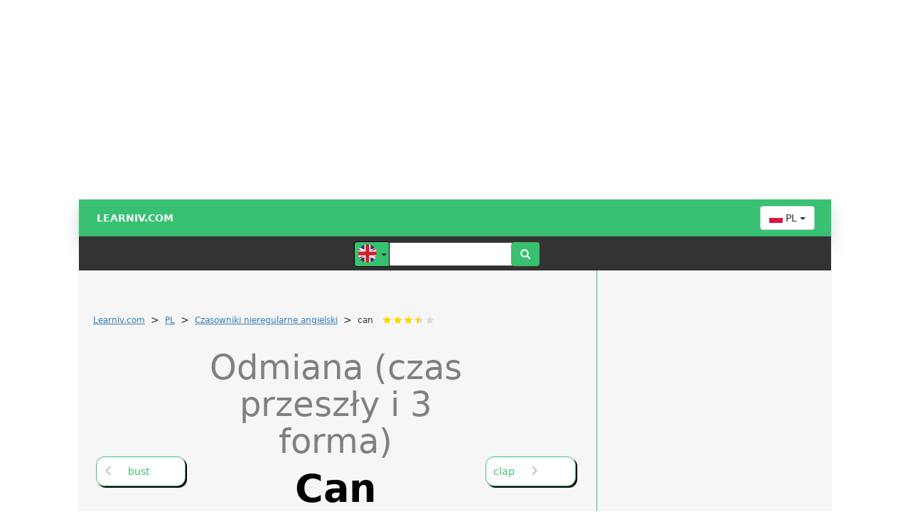

--- FILE ---
content_type: text/html; charset=UTF-8
request_url: https://pl.learniv.com/can/
body_size: 50397
content:
<meta name="viewport" content="width=device-width, user-scalable=no, initial-scale=0.9, maximum-scale=0.9, minimum-scale=0.9">
<div class="hideAfterOnload" 
     style="text-align: left; margin-left:50%; width: 99%; height: 110%; z-index: 10000000; 
     position: fixed; background-color: transparent; color: grey; font-size: 64px; padding-top: 100px;
     font-family: sans-serif !important">
    <span data-info="detail-aj" style="margin-left:-115px">Learniv</span>
</div>
<!DOCTYPE html>
<html lang="pl">
    <head>
<!-- Google Tag Manager --><!--<script>(function(w,d,s,l,i){w[l]=w[l]||[];w[l].push({'gtm.start':new Date().getTime(),event:'gtm.js'});var f=d.getElementsByTagName(s)[0],j=d.createElement(s),dl=l!='dataLayer'?'&l='+l:'';j.async=true;j.src='https://www.googletagmanager.com/gtm.js?id='+i+dl;f.parentNode.insertBefore(j,f);})(window,document,'script','dataLayer','GTM-WD7V6DB');</script>--><!-- End Google Tag Manager --><script async src="https://pagead2.googlesyndication.com/pagead/js/adsbygoogle.js?client=ca-pub-0136974388365045" crossorigin="anonymous"></script><style>@media(min-width: 1060px){     #nobranding{text-align: center; width: 1060px; height: auto; margin: auto; min-height: 250px}    }#primarniNadpis b {    text-transform: capitalize;}</style>        
        <meta charset="UTF-8">
            
        <title>▷ Odmiana (czas przeszły i 3 forma) CAN | Learniv.com</title>
        <meta name="description" content="⚡ Angielskie czasowniki nieregularne: &#x1f9fe; can ✅ could ✅ xxx - konserwować">
        <meta name="keywords" content="Czasownik Niegularny, CZAS PZSZŁY, IMIESŁUW PZSZŁY,,can,could,xxx,konserwować">

<!--<script src="//assets.adobedtm.com/4beaca54604aa1db7a7d9296a08d83bee398e7fd/satelliteLib-b54c24dc1fb24a614f18cbe602726d4b06972d15.js"></script>-->
<!--<script src="//assets.adobedtm.com/e949270ea86e/06f76135b050/launch-facbe9b48c75.min.js" async></script>-->
<!--<script src="https://publisher.caroda.io/videoPlayer/caroda.min.js?ctok=3008ef540f4d456a27076fa1f5af5594b5cefbba5e8d54a8ef75f6a1ad08c603370dc2ea" crossorigin="anonymous" defer></script>-->

        <meta name="author" content="ProgSol">
        <meta http-equiv="X-UA-Compatible" content="IE=edge">
        <!--<meta name="viewport" content="width=device-width, user-scalable=no, initial-scale=0.9, maximum-scale=0.9, minimum-scale=0.9">-->
        <!-- Bootstrap Core CSS -->
        <!--<link rel="stylesheet" href="/css/bootstrap.min.css">-->
<style>
/*!
 * Bootstrap v3.3.7 (http://getbootstrap.com)
 * Copyright 2011-2016 Twitter, Inc.
 * Licensed under MIT (https://github.com/twbs/bootstrap/blob/master/LICENSE)
 *//*! normalize.css v3.0.3 | MIT License | github.com/necolas/normalize.css */html{font-family:sans-serif;-webkit-text-size-adjust:100%;-ms-text-size-adjust:100%}body{margin:0}article,aside,details,figcaption,figure,footer,header,hgroup,main,menu,nav,section,summary{display:block}audio,canvas,progress,video{display:inline-block;vertical-align:baseline}audio:not([controls]){display:none;height:0}[hidden],template{display:none}a{background-color:transparent}a:active,a:hover{outline:0}abbr[title]{border-bottom:1px dotted}b,strong{font-weight:700}dfn{font-style:italic}h1{margin:.67em 0;font-size:2em}mark{color:#000;background:#ff0}small{font-size:80%}sub,sup{position:relative;font-size:75%;line-height:0;vertical-align:baseline}sup{top:-.5em}sub{bottom:-.25em}img{border:0}svg:not(:root){overflow:hidden}figure{margin:1em 40px}hr{height:0;-webkit-box-sizing:content-box;-moz-box-sizing:content-box;box-sizing:content-box}pre{overflow:auto}code,kbd,pre,samp{font-family:monospace,monospace;font-size:1em}button,input,optgroup,select,textarea{margin:0;font:inherit;color:inherit}button{overflow:visible}button,select{text-transform:none}button,html input[type=button],input[type=reset],input[type=submit]{-webkit-appearance:button;cursor:pointer}button[disabled],html input[disabled]{cursor:default}button::-moz-focus-inner,input::-moz-focus-inner{padding:0;border:0}input{line-height:normal}input[type=checkbox],input[type=radio]{-webkit-box-sizing:border-box;-moz-box-sizing:border-box;box-sizing:border-box;padding:0}input[type=number]::-webkit-inner-spin-button,input[type=number]::-webkit-outer-spin-button{height:auto}input[type=search]{-webkit-box-sizing:content-box;-moz-box-sizing:content-box;box-sizing:content-box;-webkit-appearance:textfield}input[type=search]::-webkit-search-cancel-button,input[type=search]::-webkit-search-decoration{-webkit-appearance:none}fieldset{padding:.35em .625em .75em;margin:0 2px;border:1px solid silver}legend{padding:0;border:0}textarea{overflow:auto}optgroup{font-weight:700}table{border-spacing:0;border-collapse:collapse}td,th{padding:0}/*! Source: https://github.com/h5bp/html5-boilerplate/blob/master/src/css/main.css */@media print{*,:after,:before{color:#000!important;text-shadow:none!important;background:0 0!important;-webkit-box-shadow:none!important;box-shadow:none!important}a,a:visited{text-decoration:underline}a[href]:after{content:" (" attr(href) ")"}abbr[title]:after{content:" (" attr(title) ")"}a[href^="javascript:"]:after,a[href^="#"]:after{content:""}blockquote,pre{border:1px solid #999;page-break-inside:avoid}thead{display:table-header-group}img,tr{page-break-inside:avoid}img{max-width:100%!important}h2,h3,p{orphans:3;widows:3}h2,h3{page-break-after:avoid}.navbar{display:none}.btn>.caret,.dropup>.btn>.caret{border-top-color:#000!important}.label{border:1px solid #000}.table{border-collapse:collapse!important}.table td,.table th{background-color:#fff!important}.table-bordered td,.table-bordered th{border:1px solid #ddd!important}}
 @font-face{font-family:'Glyphicons Halflings';
            font-display: swap;
            src:url(../fonts/glyphicons-halflings-regular.eot);
            src:url(../fonts/glyphicons-halflings-regular.eot?#iefix) 
format('embedded-opentype'),url(../fonts/glyphicons-halflings-regular.woff2) 
format('woff2'),url(../fonts/glyphicons-halflings-regular.woff) 
format('woff'),url(../fonts/glyphicons-halflings-regular.ttf) 
format('truetype'),url(../fonts/glyphicons-halflings-regular.svg#glyphicons_halflingsregular) 
format('svg')}
 .glyphicon{position:relative;top:1px;display:inline-block;
           font-family:'Glyphicons Halflings';
           font-style:normal;font-weight:400;line-height:1;-webkit-font-smoothing:antialiased;-moz-osx-font-smoothing:grayscale}.glyphicon-asterisk:before{content:"\002a"}.glyphicon-plus:before{content:"\002b"}.glyphicon-eur:before,.glyphicon-euro:before{content:"\20ac"}.glyphicon-minus:before{content:"\2212"}.glyphicon-cloud:before{content:"\2601"}.glyphicon-envelope:before{content:"\2709"}.glyphicon-pencil:before{content:"\270f"}.glyphicon-glass:before{content:"\e001"}.glyphicon-music:before{content:"\e002"}.glyphicon-search:before{content:"\e003"}.glyphicon-heart:before{content:"\e005"}.glyphicon-star:before{content:"\e006"}.glyphicon-star-empty:before{content:"\e007"}.glyphicon-user:before{content:"\e008"}.glyphicon-film:before{content:"\e009"}.glyphicon-th-large:before{content:"\e010"}.glyphicon-th:before{content:"\e011"}.glyphicon-th-list:before{content:"\e012"}.glyphicon-ok:before{content:"\e013"}.glyphicon-remove:before{content:"\e014"}.glyphicon-zoom-in:before{content:"\e015"}.glyphicon-zoom-out:before{content:"\e016"}.glyphicon-off:before{content:"\e017"}.glyphicon-signal:before{content:"\e018"}.glyphicon-cog:before{content:"\e019"}.glyphicon-trash:before{content:"\e020"}.glyphicon-home:before{content:"\e021"}.glyphicon-file:before{content:"\e022"}.glyphicon-time:before{content:"\e023"}.glyphicon-road:before{content:"\e024"}.glyphicon-download-alt:before{content:"\e025"}.glyphicon-download:before{content:"\e026"}.glyphicon-upload:before{content:"\e027"}.glyphicon-inbox:before{content:"\e028"}.glyphicon-play-circle:before{content:"\e029"}.glyphicon-repeat:before{content:"\e030"}.glyphicon-refresh:before{content:"\e031"}.glyphicon-list-alt:before{content:"\e032"}.glyphicon-lock:before{content:"\e033"}.glyphicon-flag:before{content:"\e034"}.glyphicon-headphones:before{content:"\e035"}.glyphicon-volume-off:before{content:"\e036"}.glyphicon-volume-down:before{content:"\e037"}.glyphicon-volume-up:before{content:"\e038"}.glyphicon-qrcode:before{content:"\e039"}.glyphicon-barcode:before{content:"\e040"}.glyphicon-tag:before{content:"\e041"}.glyphicon-tags:before{content:"\e042"}.glyphicon-book:before{content:"\e043"}.glyphicon-bookmark:before{content:"\e044"}.glyphicon-print:before{content:"\e045"}.glyphicon-camera:before{content:"\e046"}.glyphicon-font:before{content:"\e047"}.glyphicon-bold:before{content:"\e048"}.glyphicon-italic:before{content:"\e049"}.glyphicon-text-height:before{content:"\e050"}.glyphicon-text-width:before{content:"\e051"}.glyphicon-align-left:before{content:"\e052"}.glyphicon-align-center:before{content:"\e053"}.glyphicon-align-right:before{content:"\e054"}.glyphicon-align-justify:before{content:"\e055"}.glyphicon-list:before{content:"\e056"}.glyphicon-indent-left:before{content:"\e057"}.glyphicon-indent-right:before{content:"\e058"}.glyphicon-facetime-video:before{content:"\e059"}.glyphicon-picture:before{content:"\e060"}.glyphicon-map-marker:before{content:"\e062"}.glyphicon-adjust:before{content:"\e063"}.glyphicon-tint:before{content:"\e064"}.glyphicon-edit:before{content:"\e065"}.glyphicon-share:before{content:"\e066"}.glyphicon-check:before{content:"\e067"}.glyphicon-move:before{content:"\e068"}.glyphicon-step-backward:before{content:"\e069"}.glyphicon-fast-backward:before{content:"\e070"}.glyphicon-backward:before{content:"\e071"}.glyphicon-play:before{content:"\e072"}.glyphicon-pause:before{content:"\e073"}.glyphicon-stop:before{content:"\e074"}.glyphicon-forward:before{content:"\e075"}.glyphicon-fast-forward:before{content:"\e076"}.glyphicon-step-forward:before{content:"\e077"}.glyphicon-eject:before{content:"\e078"}.glyphicon-chevron-left:before{content:"\e079"}.glyphicon-chevron-right:before{content:"\e080"}.glyphicon-plus-sign:before{content:"\e081"}.glyphicon-minus-sign:before{content:"\e082"}.glyphicon-remove-sign:before{content:"\e083"}.glyphicon-ok-sign:before{content:"\e084"}.glyphicon-question-sign:before{content:"\e085"}.glyphicon-info-sign:before{content:"\e086"}.glyphicon-screenshot:before{content:"\e087"}.glyphicon-remove-circle:before{content:"\e088"}.glyphicon-ok-circle:before{content:"\e089"}.glyphicon-ban-circle:before{content:"\e090"}.glyphicon-arrow-left:before{content:"\e091"}.glyphicon-arrow-right:before{content:"\e092"}.glyphicon-arrow-up:before{content:"\e093"}.glyphicon-arrow-down:before{content:"\e094"}.glyphicon-share-alt:before{content:"\e095"}.glyphicon-resize-full:before{content:"\e096"}.glyphicon-resize-small:before{content:"\e097"}.glyphicon-exclamation-sign:before{content:"\e101"}.glyphicon-gift:before{content:"\e102"}.glyphicon-leaf:before{content:"\e103"}.glyphicon-fire:before{content:"\e104"}.glyphicon-eye-open:before{content:"\e105"}.glyphicon-eye-close:before{content:"\e106"}.glyphicon-warning-sign:before{content:"\e107"}.glyphicon-plane:before{content:"\e108"}.glyphicon-calendar:before{content:"\e109"}.glyphicon-random:before{content:"\e110"}.glyphicon-comment:before{content:"\e111"}.glyphicon-magnet:before{content:"\e112"}.glyphicon-chevron-up:before{content:"\e113"}.glyphicon-chevron-down:before{content:"\e114"}.glyphicon-retweet:before{content:"\e115"}.glyphicon-shopping-cart:before{content:"\e116"}.glyphicon-folder-close:before{content:"\e117"}.glyphicon-folder-open:before{content:"\e118"}.glyphicon-resize-vertical:before{content:"\e119"}.glyphicon-resize-horizontal:before{content:"\e120"}.glyphicon-hdd:before{content:"\e121"}.glyphicon-bullhorn:before{content:"\e122"}.glyphicon-bell:before{content:"\e123"}.glyphicon-certificate:before{content:"\e124"}.glyphicon-thumbs-up:before{content:"\e125"}.glyphicon-thumbs-down:before{content:"\e126"}.glyphicon-hand-right:before{content:"\e127"}.glyphicon-hand-left:before{content:"\e128"}.glyphicon-hand-up:before{content:"\e129"}.glyphicon-hand-down:before{content:"\e130"}.glyphicon-circle-arrow-right:before{content:"\e131"}.glyphicon-circle-arrow-left:before{content:"\e132"}.glyphicon-circle-arrow-up:before{content:"\e133"}.glyphicon-circle-arrow-down:before{content:"\e134"}.glyphicon-globe:before{content:"\e135"}.glyphicon-wrench:before{content:"\e136"}.glyphicon-tasks:before{content:"\e137"}.glyphicon-filter:before{content:"\e138"}.glyphicon-briefcase:before{content:"\e139"}.glyphicon-fullscreen:before{content:"\e140"}.glyphicon-dashboard:before{content:"\e141"}.glyphicon-paperclip:before{content:"\e142"}.glyphicon-heart-empty:before{content:"\e143"}.glyphicon-link:before{content:"\e144"}.glyphicon-phone:before{content:"\e145"}.glyphicon-pushpin:before{content:"\e146"}.glyphicon-usd:before{content:"\e148"}.glyphicon-gbp:before{content:"\e149"}.glyphicon-sort:before{content:"\e150"}.glyphicon-sort-by-alphabet:before{content:"\e151"}.glyphicon-sort-by-alphabet-alt:before{content:"\e152"}.glyphicon-sort-by-order:before{content:"\e153"}.glyphicon-sort-by-order-alt:before{content:"\e154"}.glyphicon-sort-by-attributes:before{content:"\e155"}.glyphicon-sort-by-attributes-alt:before{content:"\e156"}.glyphicon-unchecked:before{content:"\e157"}.glyphicon-expand:before{content:"\e158"}.glyphicon-collapse-down:before{content:"\e159"}.glyphicon-collapse-up:before{content:"\e160"}.glyphicon-log-in:before{content:"\e161"}.glyphicon-flash:before{content:"\e162"}.glyphicon-log-out:before{content:"\e163"}.glyphicon-new-window:before{content:"\e164"}.glyphicon-record:before{content:"\e165"}.glyphicon-save:before{content:"\e166"}.glyphicon-open:before{content:"\e167"}.glyphicon-saved:before{content:"\e168"}.glyphicon-import:before{content:"\e169"}.glyphicon-export:before{content:"\e170"}.glyphicon-send:before{content:"\e171"}.glyphicon-floppy-disk:before{content:"\e172"}.glyphicon-floppy-saved:before{content:"\e173"}.glyphicon-floppy-remove:before{content:"\e174"}.glyphicon-floppy-save:before{content:"\e175"}.glyphicon-floppy-open:before{content:"\e176"}.glyphicon-credit-card:before{content:"\e177"}.glyphicon-transfer:before{content:"\e178"}.glyphicon-cutlery:before{content:"\e179"}.glyphicon-header:before{content:"\e180"}.glyphicon-compressed:before{content:"\e181"}.glyphicon-earphone:before{content:"\e182"}.glyphicon-phone-alt:before{content:"\e183"}.glyphicon-tower:before{content:"\e184"}.glyphicon-stats:before{content:"\e185"}.glyphicon-sd-video:before{content:"\e186"}.glyphicon-hd-video:before{content:"\e187"}.glyphicon-subtitles:before{content:"\e188"}.glyphicon-sound-stereo:before{content:"\e189"}.glyphicon-sound-dolby:before{content:"\e190"}.glyphicon-sound-5-1:before{content:"\e191"}.glyphicon-sound-6-1:before{content:"\e192"}.glyphicon-sound-7-1:before{content:"\e193"}.glyphicon-copyright-mark:before{content:"\e194"}.glyphicon-registration-mark:before{content:"\e195"}.glyphicon-cloud-download:before{content:"\e197"}.glyphicon-cloud-upload:before{content:"\e198"}.glyphicon-tree-conifer:before{content:"\e199"}.glyphicon-tree-deciduous:before{content:"\e200"}.glyphicon-cd:before{content:"\e201"}.glyphicon-save-file:before{content:"\e202"}.glyphicon-open-file:before{content:"\e203"}.glyphicon-level-up:before{content:"\e204"}.glyphicon-copy:before{content:"\e205"}.glyphicon-paste:before{content:"\e206"}.glyphicon-alert:before{content:"\e209"}.glyphicon-equalizer:before{content:"\e210"}.glyphicon-king:before{content:"\e211"}.glyphicon-queen:before{content:"\e212"}.glyphicon-pawn:before{content:"\e213"}.glyphicon-bishop:before{content:"\e214"}.glyphicon-knight:before{content:"\e215"}.glyphicon-baby-formula:before{content:"\e216"}.glyphicon-tent:before{content:"\26fa"}.glyphicon-blackboard:before{content:"\e218"}.glyphicon-bed:before{content:"\e219"}.glyphicon-apple:before{content:"\f8ff"}.glyphicon-erase:before{content:"\e221"}.glyphicon-hourglass:before{content:"\231b"}.glyphicon-lamp:before{content:"\e223"}.glyphicon-duplicate:before{content:"\e224"}.glyphicon-piggy-bank:before{content:"\e225"}.glyphicon-scissors:before{content:"\e226"}.glyphicon-bitcoin:before{content:"\e227"}.glyphicon-btc:before{content:"\e227"}.glyphicon-xbt:before{content:"\e227"}.glyphicon-yen:before{content:"\00a5"}.glyphicon-jpy:before{content:"\00a5"}.glyphicon-ruble:before{content:"\20bd"}.glyphicon-rub:before{content:"\20bd"}.glyphicon-scale:before{content:"\e230"}.glyphicon-ice-lolly:before{content:"\e231"}.glyphicon-ice-lolly-tasted:before{content:"\e232"}.glyphicon-education:before{content:"\e233"}.glyphicon-option-horizontal:before{content:"\e234"}.glyphicon-option-vertical:before{content:"\e235"}.glyphicon-menu-hamburger:before{content:"\e236"}.glyphicon-modal-window:before{content:"\e237"}.glyphicon-oil:before{content:"\e238"}.glyphicon-grain:before{content:"\e239"}.glyphicon-sunglasses:before{content:"\e240"}.glyphicon-text-size:before{content:"\e241"}.glyphicon-text-color:before{content:"\e242"}.glyphicon-text-background:before{content:"\e243"}.glyphicon-object-align-top:before{content:"\e244"}.glyphicon-object-align-bottom:before{content:"\e245"}.glyphicon-object-align-horizontal:before{content:"\e246"}.glyphicon-object-align-left:before{content:"\e247"}.glyphicon-object-align-vertical:before{content:"\e248"}.glyphicon-object-align-right:before{content:"\e249"}.glyphicon-triangle-right:before{content:"\e250"}.glyphicon-triangle-left:before{content:"\e251"}.glyphicon-triangle-bottom:before{content:"\e252"}.glyphicon-triangle-top:before{content:"\e253"}.glyphicon-console:before{content:"\e254"}.glyphicon-superscript:before{content:"\e255"}.glyphicon-subscript:before{content:"\e256"}.glyphicon-menu-left:before{content:"\e257"}.glyphicon-menu-right:before{content:"\e258"}.glyphicon-menu-down:before{content:"\e259"}.glyphicon-menu-up:before{content:"\e260"}*{-webkit-box-sizing:border-box;-moz-box-sizing:border-box;box-sizing:border-box}:after,:before{-webkit-box-sizing:border-box;-moz-box-sizing:border-box;box-sizing:border-box}html{font-size:10px;-webkit-tap-highlight-color:rgba(0,0,0,0)}body{font-family:"Helvetica Neue",Helvetica,Arial,sans-serif;font-size:14px;line-height:1.42857143;color:#333;background-color:#fff}button,input,select,textarea{font-family:inherit;font-size:inherit;line-height:inherit}a{color:#337ab7;text-decoration:none}a:focus,a:hover{color:#23527c;text-decoration:underline}a:focus{outline:5px auto -webkit-focus-ring-color;outline-offset:-2px}figure{margin:0}img{vertical-align:middle}.carousel-inner>.item>a>img,.carousel-inner>.item>img,.img-responsive,.thumbnail a>img,.thumbnail>img{display:block;max-width:100%;height:auto}.img-rounded{border-radius:6px}.img-thumbnail{display:inline-block;max-width:100%;height:auto;padding:4px;line-height:1.42857143;background-color:#fff;border:1px solid #ddd;border-radius:4px;-webkit-transition:all .2s ease-in-out;-o-transition:all .2s ease-in-out;transition:all .2s ease-in-out}.img-circle{border-radius:50%}hr{margin-top:20px;margin-bottom:20px;border:0;border-top:1px solid #eee}.sr-only{position:absolute;width:1px;height:1px;padding:0;margin:-1px;overflow:hidden;clip:rect(0,0,0,0);border:0}.sr-only-focusable:active,.sr-only-focusable:focus{position:static;width:auto;height:auto;margin:0;overflow:visible;clip:auto}[role=button]{cursor:pointer}.h1,.h2,.h3,.h4,.h5,.h6,h1,h2,h3,h4,h5,h6{font-family:inherit;font-weight:500;line-height:1.1;color:inherit}.h1 .small,.h1 small,.h2 .small,.h2 small,.h3 .small,.h3 small,.h4 .small,.h4 small,.h5 .small,.h5 small,.h6 .small,.h6 small,h1 .small,h1 small,h2 .small,h2 small,h3 .small,h3 small,h4 .small,h4 small,h5 .small,h5 small,h6 .small,h6 small{font-weight:400;line-height:1;color:#777}.h1,.h2,.h3,h1,h2,h3{margin-top:20px;margin-bottom:10px}.h1 .small,.h1 small,.h2 .small,.h2 small,.h3 .small,.h3 small,h1 .small,h1 small,h2 .small,h2 small,h3 .small,h3 small{font-size:65%}.h4,.h5,.h6,h4,h5,h6{margin-top:10px;margin-bottom:10px}.h4 .small,.h4 small,.h5 .small,.h5 small,.h6 .small,.h6 small,h4 .small,h4 small,h5 .small,h5 small,h6 .small,h6 small{font-size:75%}.h1,h1{font-size:36px}.h2,h2{font-size:30px}.h3,h3{font-size:24px}.h4,h4{font-size:18px}.h5,h5{font-size:14px}.h6,h6{font-size:12px}p{margin:0 0 10px}.lead{margin-bottom:20px;font-size:16px;font-weight:300;line-height:1.4}@media (min-width:768px){.lead{font-size:21px}}.small,small{font-size:85%}.mark,mark{padding:.2em;background-color:#fcf8e3}.text-left{text-align:left}.text-right{text-align:right}.text-center{text-align:center}.text-justify{text-align:justify}.text-nowrap{white-space:nowrap}.text-lowercase{text-transform:lowercase}.text-uppercase{text-transform:uppercase}.text-capitalize{text-transform:capitalize}.text-muted{color:#777}.text-primary{color:#337ab7}a.text-primary:focus,a.text-primary:hover{color:#286090}.text-success{color:#3c763d}a.text-success:focus,a.text-success:hover{color:#2b542c}.text-info{color:#31708f}a.text-info:focus,a.text-info:hover{color:#245269}.text-warning{color:#8a6d3b}a.text-warning:focus,a.text-warning:hover{color:#66512c}.text-danger{color:#a94442}a.text-danger:focus,a.text-danger:hover{color:#843534}.bg-primary{color:#fff;background-color:#337ab7}a.bg-primary:focus,a.bg-primary:hover{background-color:#286090}.bg-success{background-color:#dff0d8}a.bg-success:focus,a.bg-success:hover{background-color:#c1e2b3}.bg-info{background-color:#d9edf7}a.bg-info:focus,a.bg-info:hover{background-color:#afd9ee}.bg-warning{background-color:#fcf8e3}a.bg-warning:focus,a.bg-warning:hover{background-color:#f7ecb5}.bg-danger{background-color:#f2dede}a.bg-danger:focus,a.bg-danger:hover{background-color:#e4b9b9}.page-header{padding-bottom:9px;margin:40px 0 20px;border-bottom:1px solid #eee}ol,ul{margin-top:0;margin-bottom:10px}ol ol,ol ul,ul ol,ul ul{margin-bottom:0}.list-unstyled{padding-left:0;list-style:none}.list-inline{padding-left:0;margin-left:-5px;list-style:none}.list-inline>li{display:inline-block;padding-right:5px;padding-left:5px}dl{margin-top:0;margin-bottom:20px}dd,dt{line-height:1.42857143}dt{font-weight:700}dd{margin-left:0}@media (min-width:768px){.dl-horizontal dt{float:left;width:160px;overflow:hidden;clear:left;text-align:right;text-overflow:ellipsis;white-space:nowrap}.dl-horizontal dd{margin-left:180px}}abbr[data-original-title],abbr[title]{cursor:help;border-bottom:1px dotted #777}.initialism{font-size:90%;text-transform:uppercase}blockquote{padding:10px 20px;margin:0 0 20px;font-size:17.5px;border-left:5px solid #eee}blockquote ol:last-child,blockquote p:last-child,blockquote ul:last-child{margin-bottom:0}blockquote .small,blockquote footer,blockquote small{display:block;font-size:80%;line-height:1.42857143;color:#777}blockquote .small:before,blockquote footer:before,blockquote small:before{content:'\2014 \00A0'}.blockquote-reverse,blockquote.pull-right{padding-right:15px;padding-left:0;text-align:right;border-right:5px solid #eee;border-left:0}.blockquote-reverse .small:before,.blockquote-reverse footer:before,.blockquote-reverse small:before,blockquote.pull-right .small:before,blockquote.pull-right footer:before,blockquote.pull-right small:before{content:''}.blockquote-reverse .small:after,.blockquote-reverse footer:after,.blockquote-reverse small:after,blockquote.pull-right .small:after,blockquote.pull-right footer:after,blockquote.pull-right small:after{content:'\00A0 \2014'}address{margin-bottom:20px;font-style:normal;line-height:1.42857143}code,kbd,pre,samp{font-family:Menlo,Monaco,Consolas,"Courier New",monospace}code{padding:2px 4px;font-size:90%;color:#c7254e;background-color:#f9f2f4;border-radius:4px}kbd{padding:2px 4px;font-size:90%;color:#fff;background-color:#333;border-radius:3px;-webkit-box-shadow:inset 0 -1px 0 rgba(0,0,0,.25);box-shadow:inset 0 -1px 0 rgba(0,0,0,.25)}kbd kbd{padding:0;font-size:100%;font-weight:700;-webkit-box-shadow:none;box-shadow:none}pre{display:block;padding:9.5px;margin:0 0 10px;font-size:13px;line-height:1.42857143;color:#333;word-break:break-all;word-wrap:break-word;background-color:#f5f5f5;border:1px solid #ccc;border-radius:4px}pre code{padding:0;font-size:inherit;color:inherit;white-space:pre-wrap;background-color:transparent;border-radius:0}.pre-scrollable{max-height:340px;overflow-y:scroll}.container{padding-right:15px;padding-left:15px;margin-right:auto;margin-left:auto}@media (min-width:768px){.container{width:750px}}@media (min-width:992px){.container{width:970px}}@media (min-width:1200px){.container{width:1170px}}.container-fluid{padding-right:15px;padding-left:15px;margin-right:auto;margin-left:auto}.row{margin-right:-10px;margin-left:-10px}.col-lg-1,.col-lg-10,.col-lg-11,.col-lg-12,.col-lg-2,.col-lg-3,.col-lg-4,.col-lg-5,.col-lg-6,.col-lg-7,.col-lg-8,.col-lg-9,.col-md-1,.col-md-10,.col-md-11,.col-md-12,.col-md-2,.col-md-3,.col-md-4,.col-md-5,.col-md-6,.col-md-7,.col-md-8,.col-md-9,.col-sm-1,.col-sm-10,.col-sm-11,.col-sm-12,.col-sm-2,.col-sm-3,.col-sm-4,.col-sm-5,.col-sm-6,.col-sm-7,.col-sm-8,.col-sm-9,.col-xs-1,.col-xs-10,.col-xs-11,.col-xs-12,.col-xs-2,.col-xs-3,.col-xs-4,.col-xs-5,.col-xs-6,.col-xs-7,.col-xs-8,.col-xs-9{position:relative;min-height:1px;padding-right:15px;padding-left:15px}.col-xs-1,.col-xs-10,.col-xs-11,.col-xs-12,.col-xs-2,.col-xs-3,.col-xs-4,.col-xs-5,.col-xs-6,.col-xs-7,.col-xs-8,.col-xs-9{float:left}.col-xs-12{width:100%}.col-xs-11{width:91.66666667%}.col-xs-10{width:83.33333333%}.col-xs-9{width:75%}.col-xs-8{width:66.66666667%}.col-xs-7{width:58.33333333%}.col-xs-6{width:50%}.col-xs-5{width:41.66666667%}.col-xs-4{width:33.33333333%}.col-xs-3{width:25%}.col-xs-2{width:16.66666667%}.col-xs-1{width:8.33333333%}.col-xs-pull-12{right:100%}.col-xs-pull-11{right:91.66666667%}.col-xs-pull-10{right:83.33333333%}.col-xs-pull-9{right:75%}.col-xs-pull-8{right:66.66666667%}.col-xs-pull-7{right:58.33333333%}.col-xs-pull-6{right:50%}.col-xs-pull-5{right:41.66666667%}.col-xs-pull-4{right:33.33333333%}.col-xs-pull-3{right:25%}.col-xs-pull-2{right:16.66666667%}.col-xs-pull-1{right:8.33333333%}.col-xs-pull-0{right:auto}.col-xs-push-12{left:100%}.col-xs-push-11{left:91.66666667%}.col-xs-push-10{left:83.33333333%}.col-xs-push-9{left:75%}.col-xs-push-8{left:66.66666667%}.col-xs-push-7{left:58.33333333%}.col-xs-push-6{left:50%}.col-xs-push-5{left:41.66666667%}.col-xs-push-4{left:33.33333333%}.col-xs-push-3{left:25%}.col-xs-push-2{left:16.66666667%}.col-xs-push-1{left:8.33333333%}.col-xs-push-0{left:auto}.col-xs-offset-12{margin-left:100%}.col-xs-offset-11{margin-left:91.66666667%}.col-xs-offset-10{margin-left:83.33333333%}.col-xs-offset-9{margin-left:75%}.col-xs-offset-8{margin-left:66.66666667%}.col-xs-offset-7{margin-left:58.33333333%}.col-xs-offset-6{margin-left:50%}.col-xs-offset-5{margin-left:41.66666667%}.col-xs-offset-4{margin-left:33.33333333%}.col-xs-offset-3{margin-left:25%}.col-xs-offset-2{margin-left:16.66666667%}.col-xs-offset-1{margin-left:8.33333333%}.col-xs-offset-0{margin-left:0}@media (min-width:768px){.col-sm-1,.col-sm-10,.col-sm-11,.col-sm-12,.col-sm-2,.col-sm-3,.col-sm-4,.col-sm-5,.col-sm-6,.col-sm-7,.col-sm-8,.col-sm-9{float:left}.col-sm-12{width:100%}.col-sm-11{width:91.66666667%}.col-sm-10{width:83.33333333%}.col-sm-9{width:75%}.col-sm-8{width:66.66666667%}.col-sm-7{width:58.33333333%}.col-sm-6{width:50%}.col-sm-5{width:41.66666667%}.col-sm-4{width:33.33333333%}.col-sm-3{width:25%}.col-sm-2{width:16.66666667%}.col-sm-1{width:8.33333333%}.col-sm-pull-12{right:100%}.col-sm-pull-11{right:91.66666667%}.col-sm-pull-10{right:83.33333333%}.col-sm-pull-9{right:75%}.col-sm-pull-8{right:66.66666667%}.col-sm-pull-7{right:58.33333333%}.col-sm-pull-6{right:50%}.col-sm-pull-5{right:41.66666667%}.col-sm-pull-4{right:33.33333333%}.col-sm-pull-3{right:25%}.col-sm-pull-2{right:16.66666667%}.col-sm-pull-1{right:8.33333333%}.col-sm-pull-0{right:auto}.col-sm-push-12{left:100%}.col-sm-push-11{left:91.66666667%}.col-sm-push-10{left:83.33333333%}.col-sm-push-9{left:75%}.col-sm-push-8{left:66.66666667%}.col-sm-push-7{left:58.33333333%}.col-sm-push-6{left:50%}.col-sm-push-5{left:41.66666667%}.col-sm-push-4{left:33.33333333%}.col-sm-push-3{left:25%}.col-sm-push-2{left:16.66666667%}.col-sm-push-1{left:8.33333333%}.col-sm-push-0{left:auto}.col-sm-offset-12{margin-left:100%}.col-sm-offset-11{margin-left:91.66666667%}.col-sm-offset-10{margin-left:83.33333333%}.col-sm-offset-9{margin-left:75%}.col-sm-offset-8{margin-left:66.66666667%}.col-sm-offset-7{margin-left:58.33333333%}.col-sm-offset-6{margin-left:50%}.col-sm-offset-5{margin-left:41.66666667%}.col-sm-offset-4{margin-left:33.33333333%}.col-sm-offset-3{margin-left:25%}.col-sm-offset-2{margin-left:16.66666667%}.col-sm-offset-1{margin-left:8.33333333%}.col-sm-offset-0{margin-left:0}}@media (min-width:992px){.col-md-1,.col-md-10,.col-md-11,.col-md-12,.col-md-2,.col-md-3,.col-md-4,.col-md-5,.col-md-6,.col-md-7,.col-md-8,.col-md-9{float:left}.col-md-12{width:100%}.col-md-11{width:91.66666667%}.col-md-10{width:83.33333333%}.col-md-9{width:75%}.col-md-8{width:66.66666667%}.col-md-7{width:58.33333333%}.col-md-6{width:50%}.col-md-5{width:41.66666667%}.col-md-4{width:33.33333333%}.col-md-3{width:25%}.col-md-2{width:16.66666667%}.col-md-1{width:8.33333333%}.col-md-pull-12{right:100%}.col-md-pull-11{right:91.66666667%}.col-md-pull-10{right:83.33333333%}.col-md-pull-9{right:75%}.col-md-pull-8{right:66.66666667%}.col-md-pull-7{right:58.33333333%}.col-md-pull-6{right:50%}.col-md-pull-5{right:41.66666667%}.col-md-pull-4{right:33.33333333%}.col-md-pull-3{right:25%}.col-md-pull-2{right:16.66666667%}.col-md-pull-1{right:8.33333333%}.col-md-pull-0{right:auto}.col-md-push-12{left:100%}.col-md-push-11{left:91.66666667%}.col-md-push-10{left:83.33333333%}.col-md-push-9{left:75%}.col-md-push-8{left:66.66666667%}.col-md-push-7{left:58.33333333%}.col-md-push-6{left:50%}.col-md-push-5{left:41.66666667%}.col-md-push-4{left:33.33333333%}.col-md-push-3{left:25%}.col-md-push-2{left:16.66666667%}.col-md-push-1{left:8.33333333%}.col-md-push-0{left:auto}.col-md-offset-12{margin-left:100%}.col-md-offset-11{margin-left:91.66666667%}.col-md-offset-10{margin-left:83.33333333%}.col-md-offset-9{margin-left:75%}.col-md-offset-8{margin-left:66.66666667%}.col-md-offset-7{margin-left:58.33333333%}.col-md-offset-6{margin-left:50%}.col-md-offset-5{margin-left:41.66666667%}.col-md-offset-4{margin-left:33.33333333%}.col-md-offset-3{margin-left:25%}.col-md-offset-2{margin-left:16.66666667%}.col-md-offset-1{margin-left:8.33333333%}.col-md-offset-0{margin-left:0}}@media (min-width:1200px){.col-lg-1,.col-lg-10,.col-lg-11,.col-lg-12,.col-lg-2,.col-lg-3,.col-lg-4,.col-lg-5,.col-lg-6,.col-lg-7,.col-lg-8,.col-lg-9{float:left}.col-lg-12{width:100%}.col-lg-11{width:91.66666667%}.col-lg-10{width:83.33333333%}.col-lg-9{width:75%}.col-lg-8{width:66.66666667%}.col-lg-7{width:58.33333333%}.col-lg-6{width:50%}.col-lg-5{width:41.66666667%}.col-lg-4{width:33.33333333%}.col-lg-3{width:25%}.col-lg-2{width:16.66666667%}.col-lg-1{width:8.33333333%}.col-lg-pull-12{right:100%}.col-lg-pull-11{right:91.66666667%}.col-lg-pull-10{right:83.33333333%}.col-lg-pull-9{right:75%}.col-lg-pull-8{right:66.66666667%}.col-lg-pull-7{right:58.33333333%}.col-lg-pull-6{right:50%}.col-lg-pull-5{right:41.66666667%}.col-lg-pull-4{right:33.33333333%}.col-lg-pull-3{right:25%}.col-lg-pull-2{right:16.66666667%}.col-lg-pull-1{right:8.33333333%}.col-lg-pull-0{right:auto}.col-lg-push-12{left:100%}.col-lg-push-11{left:91.66666667%}.col-lg-push-10{left:83.33333333%}.col-lg-push-9{left:75%}.col-lg-push-8{left:66.66666667%}.col-lg-push-7{left:58.33333333%}.col-lg-push-6{left:50%}.col-lg-push-5{left:41.66666667%}.col-lg-push-4{left:33.33333333%}.col-lg-push-3{left:25%}.col-lg-push-2{left:16.66666667%}.col-lg-push-1{left:8.33333333%}.col-lg-push-0{left:auto}.col-lg-offset-12{margin-left:100%}.col-lg-offset-11{margin-left:91.66666667%}.col-lg-offset-10{margin-left:83.33333333%}.col-lg-offset-9{margin-left:75%}.col-lg-offset-8{margin-left:66.66666667%}.col-lg-offset-7{margin-left:58.33333333%}.col-lg-offset-6{margin-left:50%}.col-lg-offset-5{margin-left:41.66666667%}.col-lg-offset-4{margin-left:33.33333333%}.col-lg-offset-3{margin-left:25%}.col-lg-offset-2{margin-left:16.66666667%}.col-lg-offset-1{margin-left:8.33333333%}.col-lg-offset-0{margin-left:0}}table{background-color:transparent}caption{padding-top:8px;padding-bottom:8px;color:#777;text-align:left}th{text-align:left}.table{width:100%;max-width:100%;margin-bottom:20px}.table>tbody>tr>td,.table>tbody>tr>th,.table>tfoot>tr>td,.table>tfoot>tr>th,.table>thead>tr>td,.table>thead>tr>th{padding:8px;line-height:1.42857143;vertical-align:top;border-top:1px solid #ddd}.table>thead>tr>th{vertical-align:bottom;border-bottom:2px solid #ddd}.table>caption+thead>tr:first-child>td,.table>caption+thead>tr:first-child>th,.table>colgroup+thead>tr:first-child>td,.table>colgroup+thead>tr:first-child>th,.table>thead:first-child>tr:first-child>td,.table>thead:first-child>tr:first-child>th{border-top:0}.table>tbody+tbody{border-top:2px solid #ddd}.table .table{background-color:#fff}.table-condensed>tbody>tr>td,.table-condensed>tbody>tr>th,.table-condensed>tfoot>tr>td,.table-condensed>tfoot>tr>th,.table-condensed>thead>tr>td,.table-condensed>thead>tr>th{padding:5px}.table-bordered{border:1px solid #ddd}.table-bordered>tbody>tr>td,.table-bordered>tbody>tr>th,.table-bordered>tfoot>tr>td,.table-bordered>tfoot>tr>th,.table-bordered>thead>tr>td,.table-bordered>thead>tr>th{border:1px solid #ddd}.table-bordered>thead>tr>td,.table-bordered>thead>tr>th{border-bottom-width:2px}.table-striped>tbody>tr:nth-of-type(odd){background-color:#f9f9f9}.table-hover>tbody>tr:hover{background-color:#f5f5f5}table col[class*=col-]{position:static;display:table-column;float:none}table td[class*=col-],table th[class*=col-]{position:static;display:table-cell;float:none}.table>tbody>tr.active>td,.table>tbody>tr.active>th,.table>tbody>tr>td.active,.table>tbody>tr>th.active,.table>tfoot>tr.active>td,.table>tfoot>tr.active>th,.table>tfoot>tr>td.active,.table>tfoot>tr>th.active,.table>thead>tr.active>td,.table>thead>tr.active>th,.table>thead>tr>td.active,.table>thead>tr>th.active{background-color:#f5f5f5}.table-hover>tbody>tr.active:hover>td,.table-hover>tbody>tr.active:hover>th,.table-hover>tbody>tr:hover>.active,.table-hover>tbody>tr>td.active:hover,.table-hover>tbody>tr>th.active:hover{background-color:#e8e8e8}.table>tbody>tr.success>td,.table>tbody>tr.success>th,.table>tbody>tr>td.success,.table>tbody>tr>th.success,.table>tfoot>tr.success>td,.table>tfoot>tr.success>th,.table>tfoot>tr>td.success,.table>tfoot>tr>th.success,.table>thead>tr.success>td,.table>thead>tr.success>th,.table>thead>tr>td.success,.table>thead>tr>th.success{background-color:#dff0d8}.table-hover>tbody>tr.success:hover>td,.table-hover>tbody>tr.success:hover>th,.table-hover>tbody>tr:hover>.success,.table-hover>tbody>tr>td.success:hover,.table-hover>tbody>tr>th.success:hover{background-color:#d0e9c6}.table>tbody>tr.info>td,.table>tbody>tr.info>th,.table>tbody>tr>td.info,.table>tbody>tr>th.info,.table>tfoot>tr.info>td,.table>tfoot>tr.info>th,.table>tfoot>tr>td.info,.table>tfoot>tr>th.info,.table>thead>tr.info>td,.table>thead>tr.info>th,.table>thead>tr>td.info,.table>thead>tr>th.info{background-color:#d9edf7}.table-hover>tbody>tr.info:hover>td,.table-hover>tbody>tr.info:hover>th,.table-hover>tbody>tr:hover>.info,.table-hover>tbody>tr>td.info:hover,.table-hover>tbody>tr>th.info:hover{background-color:#c4e3f3}.table>tbody>tr.warning>td,.table>tbody>tr.warning>th,.table>tbody>tr>td.warning,.table>tbody>tr>th.warning,.table>tfoot>tr.warning>td,.table>tfoot>tr.warning>th,.table>tfoot>tr>td.warning,.table>tfoot>tr>th.warning,.table>thead>tr.warning>td,.table>thead>tr.warning>th,.table>thead>tr>td.warning,.table>thead>tr>th.warning{background-color:#fcf8e3}.table-hover>tbody>tr.warning:hover>td,.table-hover>tbody>tr.warning:hover>th,.table-hover>tbody>tr:hover>.warning,.table-hover>tbody>tr>td.warning:hover,.table-hover>tbody>tr>th.warning:hover{background-color:#faf2cc}.table>tbody>tr.danger>td,.table>tbody>tr.danger>th,.table>tbody>tr>td.danger,.table>tbody>tr>th.danger,.table>tfoot>tr.danger>td,.table>tfoot>tr.danger>th,.table>tfoot>tr>td.danger,.table>tfoot>tr>th.danger,.table>thead>tr.danger>td,.table>thead>tr.danger>th,.table>thead>tr>td.danger,.table>thead>tr>th.danger{background-color:#f2dede}.table-hover>tbody>tr.danger:hover>td,.table-hover>tbody>tr.danger:hover>th,.table-hover>tbody>tr:hover>.danger,.table-hover>tbody>tr>td.danger:hover,.table-hover>tbody>tr>th.danger:hover{background-color:#ebcccc}.table-responsive{min-height:.01%;overflow-x:auto}@media screen and (max-width:767px){.table-responsive{width:100%;margin-bottom:15px;overflow-y:hidden;-ms-overflow-style:-ms-autohiding-scrollbar;border:1px solid #ddd}.table-responsive>.table{margin-bottom:0}.table-responsive>.table>tbody>tr>td,.table-responsive>.table>tbody>tr>th,.table-responsive>.table>tfoot>tr>td,.table-responsive>.table>tfoot>tr>th,.table-responsive>.table>thead>tr>td,.table-responsive>.table>thead>tr>th{white-space:nowrap}.table-responsive>.table-bordered{border:0}.table-responsive>.table-bordered>tbody>tr>td:first-child,.table-responsive>.table-bordered>tbody>tr>th:first-child,.table-responsive>.table-bordered>tfoot>tr>td:first-child,.table-responsive>.table-bordered>tfoot>tr>th:first-child,.table-responsive>.table-bordered>thead>tr>td:first-child,.table-responsive>.table-bordered>thead>tr>th:first-child{border-left:0}.table-responsive>.table-bordered>tbody>tr>td:last-child,.table-responsive>.table-bordered>tbody>tr>th:last-child,.table-responsive>.table-bordered>tfoot>tr>td:last-child,.table-responsive>.table-bordered>tfoot>tr>th:last-child,.table-responsive>.table-bordered>thead>tr>td:last-child,.table-responsive>.table-bordered>thead>tr>th:last-child{border-right:0}.table-responsive>.table-bordered>tbody>tr:last-child>td,.table-responsive>.table-bordered>tbody>tr:last-child>th,.table-responsive>.table-bordered>tfoot>tr:last-child>td,.table-responsive>.table-bordered>tfoot>tr:last-child>th{border-bottom:0}}fieldset{min-width:0;padding:0;margin:0;border:0}legend{display:block;width:100%;padding:0;margin-bottom:20px;font-size:21px;line-height:inherit;color:#333;border:0;border-bottom:1px solid #e5e5e5}label{display:inline-block;max-width:100%;margin-bottom:5px;font-weight:700}input[type=search]{-webkit-box-sizing:border-box;-moz-box-sizing:border-box;box-sizing:border-box}input[type=checkbox],input[type=radio]{margin:4px 0 0;margin-top:1px\9;line-height:normal}input[type=file]{display:block}input[type=range]{display:block;width:100%}select[multiple],select[size]{height:auto}input[type=file]:focus,input[type=checkbox]:focus,input[type=radio]:focus{outline:5px auto -webkit-focus-ring-color;outline-offset:-2px}output{display:block;padding-top:7px;font-size:14px;line-height:1.42857143;color:#555}.form-control{display:block;width:100%;height:34px;padding:6px 12px;font-size:14px;line-height:1.42857143;color:#555;background-color:#fff;background-image:none;border:1px solid #ccc;border-radius:4px;-webkit-box-shadow:inset 0 1px 1px rgba(0,0,0,.075);box-shadow:inset 0 1px 1px rgba(0,0,0,.075);-webkit-transition:border-color ease-in-out .15s,-webkit-box-shadow ease-in-out .15s;-o-transition:border-color ease-in-out .15s,box-shadow ease-in-out .15s;transition:border-color ease-in-out .15s,box-shadow ease-in-out .15s}.form-control:focus{border-color:#66afe9;outline:0;-webkit-box-shadow:inset 0 1px 1px rgba(0,0,0,.075),0 0 8px rgba(102,175,233,.6);box-shadow:inset 0 1px 1px rgba(0,0,0,.075),0 0 8px rgba(102,175,233,.6)}.form-control::-moz-placeholder{color:#999;opacity:1}.form-control:-ms-input-placeholder{color:#999}.form-control::-webkit-input-placeholder{color:#999}.form-control::-ms-expand{background-color:transparent;border:0}.form-control[disabled],.form-control[readonly],fieldset[disabled] .form-control{background-color:#eee;opacity:1}.form-control[disabled],fieldset[disabled] .form-control{cursor:not-allowed}textarea.form-control{height:auto}input[type=search]{-webkit-appearance:none}@media screen and (-webkit-min-device-pixel-ratio:0){input[type=date].form-control,input[type=time].form-control,input[type=datetime-local].form-control,input[type=month].form-control{line-height:34px}.input-group-sm input[type=date],.input-group-sm input[type=time],.input-group-sm input[type=datetime-local],.input-group-sm input[type=month],input[type=date].input-sm,input[type=time].input-sm,input[type=datetime-local].input-sm,input[type=month].input-sm{line-height:30px}.input-group-lg input[type=date],.input-group-lg input[type=time],.input-group-lg input[type=datetime-local],.input-group-lg input[type=month],input[type=date].input-lg,input[type=time].input-lg,input[type=datetime-local].input-lg,input[type=month].input-lg{line-height:46px}}.form-group{margin-bottom:15px}.checkbox,.radio{position:relative;display:block;margin-top:10px;margin-bottom:10px}.checkbox label,.radio label{min-height:20px;padding-left:20px;margin-bottom:0;font-weight:400;cursor:pointer}.checkbox input[type=checkbox],.checkbox-inline input[type=checkbox],.radio input[type=radio],.radio-inline input[type=radio]{position:absolute;margin-top:4px\9;margin-left:-20px}.checkbox+.checkbox,.radio+.radio{margin-top:-5px}.checkbox-inline,.radio-inline{position:relative;display:inline-block;padding-left:20px;margin-bottom:0;font-weight:400;vertical-align:middle;cursor:pointer}.checkbox-inline+.checkbox-inline,.radio-inline+.radio-inline{margin-top:0;margin-left:10px}fieldset[disabled] input[type=checkbox],fieldset[disabled] input[type=radio],input[type=checkbox].disabled,input[type=checkbox][disabled],input[type=radio].disabled,input[type=radio][disabled]{cursor:not-allowed}.checkbox-inline.disabled,.radio-inline.disabled,fieldset[disabled] .checkbox-inline,fieldset[disabled] .radio-inline{cursor:not-allowed}.checkbox.disabled label,.radio.disabled label,fieldset[disabled] .checkbox label,fieldset[disabled] .radio label{cursor:not-allowed}.form-control-static{min-height:34px;padding-top:7px;padding-bottom:7px;margin-bottom:0}.form-control-static.input-lg,.form-control-static.input-sm{padding-right:0;padding-left:0}.input-sm{height:30px;padding:5px 10px;font-size:12px;line-height:1.5;border-radius:3px}select.input-sm{height:30px;line-height:30px}select[multiple].input-sm,textarea.input-sm{height:auto}.form-group-sm .form-control{height:30px;padding:5px 10px;font-size:12px;line-height:1.5;border-radius:3px}.form-group-sm select.form-control{height:30px;line-height:30px}.form-group-sm select[multiple].form-control,.form-group-sm textarea.form-control{height:auto}.form-group-sm .form-control-static{height:30px;min-height:32px;padding:6px 10px;font-size:12px;line-height:1.5}.input-lg{height:46px;padding:10px 16px;font-size:18px;line-height:1.3333333;border-radius:6px}select.input-lg{height:46px;line-height:46px}select[multiple].input-lg,textarea.input-lg{height:auto}.form-group-lg .form-control{height:46px;padding:10px 16px;font-size:18px;line-height:1.3333333;border-radius:6px}.form-group-lg select.form-control{height:46px;line-height:46px}.form-group-lg select[multiple].form-control,.form-group-lg textarea.form-control{height:auto}.form-group-lg .form-control-static{height:46px;min-height:38px;padding:11px 16px;font-size:18px;line-height:1.3333333}.has-feedback{position:relative}.has-feedback .form-control{padding-right:42.5px}.form-control-feedback{position:absolute;top:0;right:0;z-index:2;display:block;width:34px;height:34px;line-height:34px;text-align:center;pointer-events:none}.form-group-lg .form-control+.form-control-feedback,.input-group-lg+.form-control-feedback,.input-lg+.form-control-feedback{width:46px;height:46px;line-height:46px}.form-group-sm .form-control+.form-control-feedback,.input-group-sm+.form-control-feedback,.input-sm+.form-control-feedback{width:30px;height:30px;line-height:30px}.has-success .checkbox,.has-success .checkbox-inline,.has-success .control-label,.has-success .help-block,.has-success .radio,.has-success .radio-inline,.has-success.checkbox label,.has-success.checkbox-inline label,.has-success.radio label,.has-success.radio-inline label{color:#3c763d}.has-success .form-control{border-color:#3c763d;-webkit-box-shadow:inset 0 1px 1px rgba(0,0,0,.075);box-shadow:inset 0 1px 1px rgba(0,0,0,.075)}.has-success .form-control:focus{border-color:#2b542c;-webkit-box-shadow:inset 0 1px 1px rgba(0,0,0,.075),0 0 6px #67b168;box-shadow:inset 0 1px 1px rgba(0,0,0,.075),0 0 6px #67b168}.has-success .input-group-addon{color:#3c763d;background-color:#dff0d8;border-color:#3c763d}.has-success .form-control-feedback{color:#3c763d}.has-warning .checkbox,.has-warning .checkbox-inline,.has-warning .control-label,.has-warning .help-block,.has-warning .radio,.has-warning .radio-inline,.has-warning.checkbox label,.has-warning.checkbox-inline label,.has-warning.radio label,.has-warning.radio-inline label{color:#8a6d3b}.has-warning .form-control{border-color:#8a6d3b;-webkit-box-shadow:inset 0 1px 1px rgba(0,0,0,.075);box-shadow:inset 0 1px 1px rgba(0,0,0,.075)}.has-warning .form-control:focus{border-color:#66512c;-webkit-box-shadow:inset 0 1px 1px rgba(0,0,0,.075),0 0 6px #c0a16b;box-shadow:inset 0 1px 1px rgba(0,0,0,.075),0 0 6px #c0a16b}.has-warning .input-group-addon{color:#8a6d3b;background-color:#fcf8e3;border-color:#8a6d3b}.has-warning .form-control-feedback{color:#8a6d3b}.has-error .checkbox,.has-error .checkbox-inline,.has-error .control-label,.has-error .help-block,.has-error .radio,.has-error .radio-inline,.has-error.checkbox label,.has-error.checkbox-inline label,.has-error.radio label,.has-error.radio-inline label{color:#a94442}.has-error .form-control{border-color:#a94442;-webkit-box-shadow:inset 0 1px 1px rgba(0,0,0,.075);box-shadow:inset 0 1px 1px rgba(0,0,0,.075)}.has-error .form-control:focus{border-color:#843534;-webkit-box-shadow:inset 0 1px 1px rgba(0,0,0,.075),0 0 6px #ce8483;box-shadow:inset 0 1px 1px rgba(0,0,0,.075),0 0 6px #ce8483}.has-error .input-group-addon{color:#a94442;background-color:#f2dede;border-color:#a94442}.has-error .form-control-feedback{color:#a94442}.has-feedback label~.form-control-feedback{top:25px}.has-feedback label.sr-only~.form-control-feedback{top:0}.help-block{display:block;margin-top:5px;margin-bottom:10px;color:#737373}@media (min-width:768px){.form-inline .form-group{display:inline-block;margin-bottom:0;vertical-align:middle}.form-inline .form-control{display:inline-block;width:auto;vertical-align:middle}.form-inline .form-control-static{display:inline-block}.form-inline .input-group{display:inline-table;vertical-align:middle}.form-inline .input-group .form-control,.form-inline .input-group .input-group-addon,.form-inline .input-group .input-group-btn{width:auto}.form-inline .input-group>.form-control{width:100%}.form-inline .control-label{margin-bottom:0;vertical-align:middle}.form-inline .checkbox,.form-inline .radio{display:inline-block;margin-top:0;margin-bottom:0;vertical-align:middle}.form-inline .checkbox label,.form-inline .radio label{padding-left:0}.form-inline .checkbox input[type=checkbox],.form-inline .radio input[type=radio]{position:relative;margin-left:0}.form-inline .has-feedback .form-control-feedback{top:0}}.form-horizontal .checkbox,.form-horizontal .checkbox-inline,.form-horizontal .radio,.form-horizontal .radio-inline{padding-top:7px;margin-top:0;margin-bottom:0}.form-horizontal .checkbox,.form-horizontal .radio{min-height:27px}.form-horizontal .form-group{margin-right:-15px;margin-left:-15px}@media (min-width:768px){.form-horizontal .control-label{padding-top:7px;margin-bottom:0;text-align:right}}.form-horizontal .has-feedback .form-control-feedback{right:15px}@media (min-width:768px){.form-horizontal .form-group-lg .control-label{padding-top:11px;font-size:18px}}@media (min-width:768px){.form-horizontal .form-group-sm .control-label{padding-top:6px;font-size:12px}}.btn{display:inline-block;padding:6px 12px;margin-bottom:0;font-size:14px;font-weight:400;line-height:1.42857143;text-align:center;white-space:nowrap;vertical-align:middle;-ms-touch-action:manipulation;touch-action:manipulation;cursor:pointer;-webkit-user-select:none;-moz-user-select:none;-ms-user-select:none;user-select:none;background-image:none;border:1px solid transparent;border-radius:4px}.btn.active.focus,.btn.active:focus,.btn.focus,.btn:active.focus,.btn:active:focus,.btn:focus{outline:5px auto -webkit-focus-ring-color;outline-offset:-2px}.btn.focus,.btn:focus,.btn:hover{color:#333;text-decoration:none}.btn.active,.btn:active{background-image:none;outline:0;-webkit-box-shadow:inset 0 3px 5px rgba(0,0,0,.125);box-shadow:inset 0 3px 5px rgba(0,0,0,.125)}.btn.disabled,.btn[disabled],fieldset[disabled] .btn{cursor:not-allowed;filter:alpha(opacity=65);-webkit-box-shadow:none;box-shadow:none;opacity:.65}a.btn.disabled,fieldset[disabled] a.btn{pointer-events:none}.btn-default{color:#333;background-color:#fff;border-color:#ccc}.btn-default.focus,.btn-default:focus{color:#333;background-color:#e6e6e6;border-color:#8c8c8c}.btn-default:hover{color:#333;background-color:#e6e6e6;border-color:#adadad}.btn-default.active,.btn-default:active,.open>.dropdown-toggle.btn-default{color:#333;background-color:#e6e6e6;border-color:#adadad}.btn-default.active.focus,.btn-default.active:focus,.btn-default.active:hover,.btn-default:active.focus,.btn-default:active:focus,.btn-default:active:hover,.open>.dropdown-toggle.btn-default.focus,.open>.dropdown-toggle.btn-default:focus,.open>.dropdown-toggle.btn-default:hover{color:#333;background-color:#d4d4d4;border-color:#8c8c8c}.btn-default.active,.btn-default:active,.open>.dropdown-toggle.btn-default{background-image:none}.btn-default.disabled.focus,.btn-default.disabled:focus,.btn-default.disabled:hover,.btn-default[disabled].focus,.btn-default[disabled]:focus,.btn-default[disabled]:hover,fieldset[disabled] .btn-default.focus,fieldset[disabled] .btn-default:focus,fieldset[disabled] .btn-default:hover{background-color:#fff;border-color:#ccc}.btn-default .badge{color:#fff;background-color:#333}.btn-primary{color:#fff;background-color:#337ab7;border-color:#2e6da4}.btn-primary.focus,.btn-primary:focus{color:#fff;background-color:#286090;border-color:#122b40}.btn-primary:hover{color:#fff;background-color:#286090;border-color:#204d74}.btn-primary.active,.btn-primary:active,.open>.dropdown-toggle.btn-primary{color:#fff;background-color:#286090;border-color:#204d74}.btn-primary.active.focus,.btn-primary.active:focus,.btn-primary.active:hover,.btn-primary:active.focus,.btn-primary:active:focus,.btn-primary:active:hover,.open>.dropdown-toggle.btn-primary.focus,.open>.dropdown-toggle.btn-primary:focus,.open>.dropdown-toggle.btn-primary:hover{color:#fff;background-color:#204d74;border-color:#122b40}.btn-primary.active,.btn-primary:active,.open>.dropdown-toggle.btn-primary{background-image:none}.btn-primary.disabled.focus,.btn-primary.disabled:focus,.btn-primary.disabled:hover,.btn-primary[disabled].focus,.btn-primary[disabled]:focus,.btn-primary[disabled]:hover,fieldset[disabled] .btn-primary.focus,fieldset[disabled] .btn-primary:focus,fieldset[disabled] .btn-primary:hover{background-color:#337ab7;border-color:#2e6da4}.btn-primary .badge{color:#337ab7;background-color:#fff}.btn-success{color:#fff;background-color:#5cb85c;border-color:#4cae4c}.btn-success.focus,.btn-success:focus{color:#fff;background-color:#449d44;border-color:#255625}.btn-success:hover{color:#fff;background-color:#449d44;border-color:#398439}.btn-success.active,.btn-success:active,.open>.dropdown-toggle.btn-success{color:#fff;background-color:#449d44;border-color:#398439}.btn-success.active.focus,.btn-success.active:focus,.btn-success.active:hover,.btn-success:active.focus,.btn-success:active:focus,.btn-success:active:hover,.open>.dropdown-toggle.btn-success.focus,.open>.dropdown-toggle.btn-success:focus,.open>.dropdown-toggle.btn-success:hover{color:#fff;background-color:#398439;border-color:#255625}.btn-success.active,.btn-success:active,.open>.dropdown-toggle.btn-success{background-image:none}.btn-success.disabled.focus,.btn-success.disabled:focus,.btn-success.disabled:hover,.btn-success[disabled].focus,.btn-success[disabled]:focus,.btn-success[disabled]:hover,fieldset[disabled] .btn-success.focus,fieldset[disabled] .btn-success:focus,fieldset[disabled] .btn-success:hover{background-color:#5cb85c;border-color:#4cae4c}.btn-success .badge{color:#5cb85c;background-color:#fff}.btn-info{color:#fff;background-color:#5bc0de;border-color:#46b8da}.btn-info.focus,.btn-info:focus{color:#fff;background-color:#31b0d5;border-color:#1b6d85}.btn-info:hover{color:#fff;background-color:#31b0d5;border-color:#269abc}.btn-info.active,.btn-info:active,.open>.dropdown-toggle.btn-info{color:#fff;background-color:#31b0d5;border-color:#269abc}.btn-info.active.focus,.btn-info.active:focus,.btn-info.active:hover,.btn-info:active.focus,.btn-info:active:focus,.btn-info:active:hover,.open>.dropdown-toggle.btn-info.focus,.open>.dropdown-toggle.btn-info:focus,.open>.dropdown-toggle.btn-info:hover{color:#fff;background-color:#269abc;border-color:#1b6d85}.btn-info.active,.btn-info:active,.open>.dropdown-toggle.btn-info{background-image:none}.btn-info.disabled.focus,.btn-info.disabled:focus,.btn-info.disabled:hover,.btn-info[disabled].focus,.btn-info[disabled]:focus,.btn-info[disabled]:hover,fieldset[disabled] .btn-info.focus,fieldset[disabled] .btn-info:focus,fieldset[disabled] .btn-info:hover{background-color:#5bc0de;border-color:#46b8da}.btn-info .badge{color:#5bc0de;background-color:#fff}.btn-warning{color:#fff;background-color:#f0ad4e;border-color:#eea236}.btn-warning.focus,.btn-warning:focus{color:#fff;background-color:#ec971f;border-color:#985f0d}.btn-warning:hover{color:#fff;background-color:#ec971f;border-color:#d58512}.btn-warning.active,.btn-warning:active,.open>.dropdown-toggle.btn-warning{color:#fff;background-color:#ec971f;border-color:#d58512}.btn-warning.active.focus,.btn-warning.active:focus,.btn-warning.active:hover,.btn-warning:active.focus,.btn-warning:active:focus,.btn-warning:active:hover,.open>.dropdown-toggle.btn-warning.focus,.open>.dropdown-toggle.btn-warning:focus,.open>.dropdown-toggle.btn-warning:hover{color:#fff;background-color:#d58512;border-color:#985f0d}.btn-warning.active,.btn-warning:active,.open>.dropdown-toggle.btn-warning{background-image:none}.btn-warning.disabled.focus,.btn-warning.disabled:focus,.btn-warning.disabled:hover,.btn-warning[disabled].focus,.btn-warning[disabled]:focus,.btn-warning[disabled]:hover,fieldset[disabled] .btn-warning.focus,fieldset[disabled] .btn-warning:focus,fieldset[disabled] .btn-warning:hover{background-color:#f0ad4e;border-color:#eea236}.btn-warning .badge{color:#f0ad4e;background-color:#fff}.btn-danger{color:#fff;background-color:#d9534f;border-color:#d43f3a}.btn-danger.focus,.btn-danger:focus{color:#fff;background-color:#c9302c;border-color:#761c19}.btn-danger:hover{color:#fff;background-color:#c9302c;border-color:#ac2925}.btn-danger.active,.btn-danger:active,.open>.dropdown-toggle.btn-danger{color:#fff;background-color:#c9302c;border-color:#ac2925}.btn-danger.active.focus,.btn-danger.active:focus,.btn-danger.active:hover,.btn-danger:active.focus,.btn-danger:active:focus,.btn-danger:active:hover,.open>.dropdown-toggle.btn-danger.focus,.open>.dropdown-toggle.btn-danger:focus,.open>.dropdown-toggle.btn-danger:hover{color:#fff;background-color:#ac2925;border-color:#761c19}.btn-danger.active,.btn-danger:active,.open>.dropdown-toggle.btn-danger{background-image:none}.btn-danger.disabled.focus,.btn-danger.disabled:focus,.btn-danger.disabled:hover,.btn-danger[disabled].focus,.btn-danger[disabled]:focus,.btn-danger[disabled]:hover,fieldset[disabled] .btn-danger.focus,fieldset[disabled] .btn-danger:focus,fieldset[disabled] .btn-danger:hover{background-color:#d9534f;border-color:#d43f3a}.btn-danger .badge{color:#d9534f;background-color:#fff}.btn-link{font-weight:400;color:#337ab7;border-radius:0}.btn-link,.btn-link.active,.btn-link:active,.btn-link[disabled],fieldset[disabled] .btn-link{background-color:transparent;-webkit-box-shadow:none;box-shadow:none}.btn-link,.btn-link:active,.btn-link:focus,.btn-link:hover{border-color:transparent}.btn-link:focus,.btn-link:hover{color:#23527c;text-decoration:underline;background-color:transparent}.btn-link[disabled]:focus,.btn-link[disabled]:hover,fieldset[disabled] .btn-link:focus,fieldset[disabled] .btn-link:hover{color:#777;text-decoration:none}.btn-group-lg>.btn,.btn-lg{padding:10px 16px;font-size:18px;line-height:1.3333333;border-radius:6px}.btn-group-sm>.btn,.btn-sm{padding:5px 10px;font-size:12px;line-height:1.5;border-radius:3px}.btn-group-xs>.btn,.btn-xs{padding:1px 5px;font-size:12px;line-height:1.5;border-radius:3px}.btn-block{display:block;width:100%}.btn-block+.btn-block{margin-top:5px}input[type=button].btn-block,input[type=reset].btn-block,input[type=submit].btn-block{width:100%}.fade{opacity:0;-webkit-transition:opacity .15s linear;-o-transition:opacity .15s linear;transition:opacity .15s linear}.fade.in{opacity:1}.collapse{display:none}.collapse.in{display:block}tr.collapse.in{display:table-row}tbody.collapse.in{display:table-row-group}.collapsing{position:relative;height:0;overflow:hidden;-webkit-transition-timing-function:ease;-o-transition-timing-function:ease;transition-timing-function:ease;-webkit-transition-duration:.35s;-o-transition-duration:.35s;transition-duration:.35s;-webkit-transition-property:height,visibility;-o-transition-property:height,visibility;transition-property:height,visibility}.caret{display:inline-block;width:0;height:0;margin-left:2px;vertical-align:middle;border-top:4px dashed;border-top:4px solid\9;border-right:4px solid transparent;border-left:4px solid transparent}.dropdown,.dropup{position:relative}.dropdown-toggle:focus{outline:0}.dropdown-menu{position:absolute;top:100%;left:0;z-index:1000;display:none;float:left;min-width:160px;padding:5px 0;margin:2px 0 0;font-size:14px;text-align:left;list-style:none;background-color:#fff;-webkit-background-clip:padding-box;background-clip:padding-box;border:1px solid #ccc;border:1px solid rgba(0,0,0,.15);border-radius:4px;-webkit-box-shadow:0 6px 12px rgba(0,0,0,.175);box-shadow:0 6px 12px rgba(0,0,0,.175)}.dropdown-menu.pull-right{right:0;left:auto}.dropdown-menu .divider{height:1px;margin:9px 0;overflow:hidden;background-color:#e5e5e5}.dropdown-menu>li>a{display:block;padding:3px 20px;clear:both;font-weight:400;line-height:1.42857143;color:#333;white-space:nowrap}.dropdown-menu>li>a:focus,.dropdown-menu>li>a:hover{color:#262626;text-decoration:none;background-color:#f5f5f5}.dropdown-menu>.active>a,.dropdown-menu>.active>a:focus,.dropdown-menu>.active>a:hover{color:#fff;text-decoration:none;background-color:#337ab7;outline:0}.dropdown-menu>.disabled>a,.dropdown-menu>.disabled>a:focus,.dropdown-menu>.disabled>a:hover{color:#777}.dropdown-menu>.disabled>a:focus,.dropdown-menu>.disabled>a:hover{text-decoration:none;cursor:not-allowed;background-color:transparent;background-image:none;filter:progid:DXImageTransform.Microsoft.gradient(enabled=false)}.open>.dropdown-menu{display:block}.open>a{outline:0}.dropdown-menu-right{right:0;left:auto}.dropdown-menu-left{right:auto;left:0}.dropdown-header{display:block;padding:3px 20px;font-size:12px;line-height:1.42857143;color:#777;white-space:nowrap}.dropdown-backdrop{position:fixed;top:0;right:0;bottom:0;left:0;z-index:990}.pull-right>.dropdown-menu{right:0;left:auto}.dropup .caret,.navbar-fixed-bottom .dropdown .caret{content:"";border-top:0;border-bottom:4px dashed;border-bottom:4px solid\9}.dropup .dropdown-menu,.navbar-fixed-bottom .dropdown .dropdown-menu{top:auto;bottom:100%;margin-bottom:2px}@media (min-width:768px){.navbar-right .dropdown-menu{right:0;left:auto}.navbar-right .dropdown-menu-left{right:auto;left:0}}.btn-group,.btn-group-vertical{position:relative;display:inline-block;vertical-align:middle}.btn-group-vertical>.btn,.btn-group>.btn{position:relative;float:left}.btn-group-vertical>.btn.active,.btn-group-vertical>.btn:active,.btn-group-vertical>.btn:focus,.btn-group-vertical>.btn:hover,.btn-group>.btn.active,.btn-group>.btn:active,.btn-group>.btn:focus,.btn-group>.btn:hover{z-index:2}.btn-group .btn+.btn,.btn-group .btn+.btn-group,.btn-group .btn-group+.btn,.btn-group .btn-group+.btn-group{margin-left:-1px}.btn-toolbar{margin-left:-5px}.btn-toolbar .btn,.btn-toolbar .btn-group,.btn-toolbar .input-group{float:left}.btn-toolbar>.btn,.btn-toolbar>.btn-group,.btn-toolbar>.input-group{margin-left:5px}.btn-group>.btn:not(:first-child):not(:last-child):not(.dropdown-toggle){border-radius:0}.btn-group>.btn:first-child{margin-left:0}.btn-group>.btn:first-child:not(:last-child):not(.dropdown-toggle){border-top-right-radius:0;border-bottom-right-radius:0}.btn-group>.btn:last-child:not(:first-child),.btn-group>.dropdown-toggle:not(:first-child){border-top-left-radius:0;border-bottom-left-radius:0}.btn-group>.btn-group{float:left}.btn-group>.btn-group:not(:first-child):not(:last-child)>.btn{border-radius:0}.btn-group>.btn-group:first-child:not(:last-child)>.btn:last-child,.btn-group>.btn-group:first-child:not(:last-child)>.dropdown-toggle{border-top-right-radius:0;border-bottom-right-radius:0}.btn-group>.btn-group:last-child:not(:first-child)>.btn:first-child{border-top-left-radius:0;border-bottom-left-radius:0}.btn-group .dropdown-toggle:active,.btn-group.open .dropdown-toggle{outline:0}.btn-group>.btn+.dropdown-toggle{padding-right:8px;padding-left:8px}.btn-group>.btn-lg+.dropdown-toggle{padding-right:12px;padding-left:12px}.btn-group.open .dropdown-toggle{-webkit-box-shadow:inset 0 3px 5px rgba(0,0,0,.125);box-shadow:inset 0 3px 5px rgba(0,0,0,.125)}.btn-group.open .dropdown-toggle.btn-link{-webkit-box-shadow:none;box-shadow:none}.btn .caret{margin-left:0}.btn-lg .caret{border-width:5px 5px 0;border-bottom-width:0}.dropup .btn-lg .caret{border-width:0 5px 5px}.btn-group-vertical>.btn,.btn-group-vertical>.btn-group,.btn-group-vertical>.btn-group>.btn{display:block;float:none;width:100%;max-width:100%}.btn-group-vertical>.btn-group>.btn{float:none}.btn-group-vertical>.btn+.btn,.btn-group-vertical>.btn+.btn-group,.btn-group-vertical>.btn-group+.btn,.btn-group-vertical>.btn-group+.btn-group{margin-top:-1px;margin-left:0}.btn-group-vertical>.btn:not(:first-child):not(:last-child){border-radius:0}.btn-group-vertical>.btn:first-child:not(:last-child){border-top-left-radius:4px;border-top-right-radius:4px;border-bottom-right-radius:0;border-bottom-left-radius:0}.btn-group-vertical>.btn:last-child:not(:first-child){border-top-left-radius:0;border-top-right-radius:0;border-bottom-right-radius:4px;border-bottom-left-radius:4px}.btn-group-vertical>.btn-group:not(:first-child):not(:last-child)>.btn{border-radius:0}.btn-group-vertical>.btn-group:first-child:not(:last-child)>.btn:last-child,.btn-group-vertical>.btn-group:first-child:not(:last-child)>.dropdown-toggle{border-bottom-right-radius:0;border-bottom-left-radius:0}.btn-group-vertical>.btn-group:last-child:not(:first-child)>.btn:first-child{border-top-left-radius:0;border-top-right-radius:0}.btn-group-justified{display:table;width:100%;table-layout:fixed;border-collapse:separate}.btn-group-justified>.btn,.btn-group-justified>.btn-group{display:table-cell;float:none;width:1%}.btn-group-justified>.btn-group .btn{width:100%}.btn-group-justified>.btn-group .dropdown-menu{left:auto}[data-toggle=buttons]>.btn input[type=checkbox],[data-toggle=buttons]>.btn input[type=radio],[data-toggle=buttons]>.btn-group>.btn input[type=checkbox],[data-toggle=buttons]>.btn-group>.btn input[type=radio]{position:absolute;clip:rect(0,0,0,0);pointer-events:none}.input-group{position:relative;display:table;border-collapse:separate}.input-group[class*=col-]{float:none;padding-right:0;padding-left:0}.input-group .form-control{position:relative;z-index:2;float:left;width:100%;margin-bottom:0}.input-group .form-control:focus{z-index:3}.input-group-lg>.form-control,.input-group-lg>.input-group-addon,.input-group-lg>.input-group-btn>.btn{height:46px;padding:10px 16px;font-size:18px;line-height:1.3333333;border-radius:6px}select.input-group-lg>.form-control,select.input-group-lg>.input-group-addon,select.input-group-lg>.input-group-btn>.btn{height:46px;line-height:46px}select[multiple].input-group-lg>.form-control,select[multiple].input-group-lg>.input-group-addon,select[multiple].input-group-lg>.input-group-btn>.btn,textarea.input-group-lg>.form-control,textarea.input-group-lg>.input-group-addon,textarea.input-group-lg>.input-group-btn>.btn{height:auto}.input-group-sm>.form-control,.input-group-sm>.input-group-addon,.input-group-sm>.input-group-btn>.btn{height:30px;padding:5px 10px;font-size:12px;line-height:1.5;border-radius:3px}select.input-group-sm>.form-control,select.input-group-sm>.input-group-addon,select.input-group-sm>.input-group-btn>.btn{height:30px;line-height:30px}select[multiple].input-group-sm>.form-control,select[multiple].input-group-sm>.input-group-addon,select[multiple].input-group-sm>.input-group-btn>.btn,textarea.input-group-sm>.form-control,textarea.input-group-sm>.input-group-addon,textarea.input-group-sm>.input-group-btn>.btn{height:auto}.input-group .form-control,.input-group-addon,.input-group-btn{display:table-cell}.input-group .form-control:not(:first-child):not(:last-child),.input-group-addon:not(:first-child):not(:last-child),.input-group-btn:not(:first-child):not(:last-child){border-radius:0}.input-group-addon,.input-group-btn{width:1%;white-space:nowrap;vertical-align:middle}.input-group-addon{padding:6px 12px;font-size:14px;font-weight:400;line-height:1;color:#555;text-align:center;background-color:#eee;border:1px solid #ccc;border-radius:4px}.input-group-addon.input-sm{padding:5px 10px;font-size:12px;border-radius:3px}.input-group-addon.input-lg{padding:10px 16px;font-size:18px;border-radius:6px}.input-group-addon input[type=checkbox],.input-group-addon input[type=radio]{margin-top:0}.input-group .form-control:first-child,.input-group-addon:first-child,.input-group-btn:first-child>.btn,.input-group-btn:first-child>.btn-group>.btn,.input-group-btn:first-child>.dropdown-toggle,.input-group-btn:last-child>.btn-group:not(:last-child)>.btn,.input-group-btn:last-child>.btn:not(:last-child):not(.dropdown-toggle){border-top-right-radius:0;border-bottom-right-radius:0}.input-group-addon:first-child{border-right:0}.input-group .form-control:last-child,.input-group-addon:last-child,.input-group-btn:first-child>.btn-group:not(:first-child)>.btn,.input-group-btn:first-child>.btn:not(:first-child),.input-group-btn:last-child>.btn,.input-group-btn:last-child>.btn-group>.btn,.input-group-btn:last-child>.dropdown-toggle{border-top-left-radius:0;border-bottom-left-radius:0}.input-group-addon:last-child{border-left:0}.input-group-btn{position:relative;font-size:0;white-space:nowrap}.input-group-btn>.btn{position:relative}.input-group-btn>.btn+.btn{margin-left:-1px}.input-group-btn>.btn:active,.input-group-btn>.btn:focus,.input-group-btn>.btn:hover{z-index:2}.input-group-btn:first-child>.btn,.input-group-btn:first-child>.btn-group{margin-right:-1px}.input-group-btn:last-child>.btn,.input-group-btn:last-child>.btn-group{z-index:2;margin-left:-1px}.nav{padding-left:0;margin-bottom:0;list-style:none}.nav>li{position:relative;display:block}.nav>li>a{position:relative;display:block;padding:10px 15px}.nav>li>a:focus,.nav>li>a:hover{text-decoration:none;background-color:#eee}.nav>li.disabled>a{color:#777}.nav>li.disabled>a:focus,.nav>li.disabled>a:hover{color:#777;text-decoration:none;cursor:not-allowed;background-color:transparent}.nav .open>a,.nav .open>a:focus,.nav .open>a:hover{background-color:#eee;border-color:#337ab7}.nav .nav-divider{height:1px;margin:9px 0;overflow:hidden;background-color:#e5e5e5}.nav>li>a>img{max-width:none}.nav-tabs{border-bottom:1px solid #ddd}.nav-tabs>li{float:left;margin-bottom:-1px}.nav-tabs>li>a{margin-right:2px;line-height:1.42857143;border:1px solid transparent;border-radius:4px 4px 0 0}.nav-tabs>li>a:hover{border-color:#eee #eee #ddd}.nav-tabs>li.active>a,.nav-tabs>li.active>a:focus,.nav-tabs>li.active>a:hover{color:#555;cursor:default;background-color:#fff;border:1px solid #ddd;border-bottom-color:transparent}.nav-tabs.nav-justified{width:100%;border-bottom:0}.nav-tabs.nav-justified>li{float:none}.nav-tabs.nav-justified>li>a{margin-bottom:5px;text-align:center}.nav-tabs.nav-justified>.dropdown .dropdown-menu{top:auto;left:auto}@media (min-width:768px){.nav-tabs.nav-justified>li{display:table-cell;width:1%}.nav-tabs.nav-justified>li>a{margin-bottom:0}}.nav-tabs.nav-justified>li>a{margin-right:0;border-radius:4px}.nav-tabs.nav-justified>.active>a,.nav-tabs.nav-justified>.active>a:focus,.nav-tabs.nav-justified>.active>a:hover{border:1px solid #ddd}@media (min-width:768px){.nav-tabs.nav-justified>li>a{border-bottom:1px solid #ddd;border-radius:4px 4px 0 0}.nav-tabs.nav-justified>.active>a,.nav-tabs.nav-justified>.active>a:focus,.nav-tabs.nav-justified>.active>a:hover{border-bottom-color:#fff}}.nav-pills>li{float:left}.nav-pills>li>a{border-radius:4px}.nav-pills>li+li{margin-left:2px}.nav-pills>li.active>a,.nav-pills>li.active>a:focus,.nav-pills>li.active>a:hover{color:#fff;background-color:#337ab7}.nav-stacked>li{float:none}.nav-stacked>li+li{margin-top:2px;margin-left:0}.nav-justified{width:100%}.nav-justified>li{float:none}.nav-justified>li>a{margin-bottom:5px;text-align:center}.nav-justified>.dropdown .dropdown-menu{top:auto;left:auto}@media (min-width:768px){.nav-justified>li{display:table-cell;width:1%}.nav-justified>li>a{margin-bottom:0}}.nav-tabs-justified{border-bottom:0}.nav-tabs-justified>li>a{margin-right:0;border-radius:4px}.nav-tabs-justified>.active>a,.nav-tabs-justified>.active>a:focus,.nav-tabs-justified>.active>a:hover{border:1px solid #ddd}@media (min-width:768px){.nav-tabs-justified>li>a{border-bottom:1px solid #ddd;border-radius:4px 4px 0 0}.nav-tabs-justified>.active>a,.nav-tabs-justified>.active>a:focus,.nav-tabs-justified>.active>a:hover{border-bottom-color:#fff}}.tab-content>.tab-pane{display:none}.tab-content>.active{display:block}.nav-tabs .dropdown-menu{margin-top:-1px;border-top-left-radius:0;border-top-right-radius:0}.navbar{position:relative;min-height:50px;margin-bottom:20px;border:1px solid transparent}@media (min-width:768px){.navbar{border-radius:4px}}
 @media (min-width:768px){
     .navbar-header{float:right}
     body{zoom: 90%;}
 }
 .navbar-collapse{padding-right:15px;padding-left:15px;overflow-x:visible;-webkit-overflow-scrolling:touch;border-top:1px solid transparent;-webkit-box-shadow:inset 0 1px 0 rgba(255,255,255,.1);box-shadow:inset 0 1px 0 rgba(255,255,255,.1)}.navbar-collapse.in{overflow-y:auto}@media (min-width:768px){.navbar-collapse{width:auto;border-top:0;-webkit-box-shadow:none;box-shadow:none}.navbar-collapse.collapse{display:block!important;height:auto!important;padding-bottom:0;overflow:visible!important}.navbar-collapse.in{overflow-y:visible}.navbar-fixed-bottom .navbar-collapse,.navbar-fixed-top .navbar-collapse,.navbar-static-top .navbar-collapse{padding-right:0;padding-left:0}}.navbar-fixed-bottom .navbar-collapse,.navbar-fixed-top .navbar-collapse{max-height:340px}@media (max-device-width:480px) and (orientation:landscape){.navbar-fixed-bottom .navbar-collapse,.navbar-fixed-top .navbar-collapse{max-height:200px}}.container-fluid>.navbar-collapse,.container-fluid>.navbar-header,.container>.navbar-collapse,.container>.navbar-header{margin-right:-15px;margin-left:-15px}@media (min-width:768px){.container-fluid>.navbar-collapse,.container-fluid>.navbar-header,.container>.navbar-collapse,.container>.navbar-header{margin-right:0;margin-left:0}}.navbar-static-top{z-index:1000;border-width:0 0 1px}@media (min-width:768px){.navbar-static-top{border-radius:0}}.navbar-fixed-bottom,.navbar-fixed-top{position:fixed;right:0;left:0;z-index:1030}@media (min-width:768px){.navbar-fixed-bottom,.navbar-fixed-top{border-radius:0}}.navbar-fixed-top{top:0;border-width:0 0 1px}.navbar-fixed-bottom{bottom:0;margin-bottom:0;border-width:1px 0 0}.navbar-brand{float:left;height:50px;padding:15px 15px;font-size:18px;line-height:20px}.navbar-brand:focus,.navbar-brand:hover{text-decoration:none}.navbar-brand>img{display:block}@media (min-width:768px){.navbar>.container .navbar-brand,.navbar>.container-fluid .navbar-brand{margin-left:-15px}}.navbar-toggle{position:relative;float:right;padding:9px 10px;margin-top:8px;margin-right:15px;margin-bottom:8px;background-color:transparent;background-image:none;border:1px solid transparent;border-radius:4px}.navbar-toggle:focus{outline:0}.navbar-toggle .icon-bar{display:block;width:22px;height:2px;border-radius:1px}.navbar-toggle .icon-bar+.icon-bar{margin-top:4px}@media (min-width:768px){.navbar-toggle{display:none}}.navbar-nav{margin:7.5px -15px}.navbar-nav>li>a{padding-top:10px;padding-bottom:10px;line-height:20px}@media (max-width:767px){.navbar-nav .open .dropdown-menu{position:static;float:none;width:auto;margin-top:0;background-color:transparent;border:0;-webkit-box-shadow:none;box-shadow:none}.navbar-nav .open .dropdown-menu .dropdown-header,.navbar-nav .open .dropdown-menu>li>a{padding:5px 15px 5px 25px}.navbar-nav .open .dropdown-menu>li>a{line-height:20px}.navbar-nav .open .dropdown-menu>li>a:focus,.navbar-nav .open .dropdown-menu>li>a:hover{background-image:none}}@media (min-width:768px){.navbar-nav{float:left;margin:0}.navbar-nav>li{float:left}.navbar-nav>li>a{padding-top:15px;padding-bottom:15px}}.navbar-form{padding:10px 15px;margin-top:8px;margin-right:-15px;margin-bottom:8px;margin-left:-15px;border-top:1px solid transparent;border-bottom:1px solid transparent;-webkit-box-shadow:inset 0 1px 0 rgba(255,255,255,.1),0 1px 0 rgba(255,255,255,.1);box-shadow:inset 0 1px 0 rgba(255,255,255,.1),0 1px 0 rgba(255,255,255,.1)}@media (min-width:768px){.navbar-form .form-group{display:inline-block;margin-bottom:0;vertical-align:middle}.navbar-form .form-control{display:inline-block;width:auto;vertical-align:middle}.navbar-form .form-control-static{display:inline-block}.navbar-form .input-group{display:inline-table;vertical-align:middle}.navbar-form .input-group .form-control,.navbar-form .input-group .input-group-addon,.navbar-form .input-group .input-group-btn{width:auto}.navbar-form .input-group>.form-control{width:100%}.navbar-form .control-label{margin-bottom:0;vertical-align:middle}.navbar-form .checkbox,.navbar-form .radio{display:inline-block;margin-top:0;margin-bottom:0;vertical-align:middle}.navbar-form .checkbox label,.navbar-form .radio label{padding-left:0}.navbar-form .checkbox input[type=checkbox],.navbar-form .radio input[type=radio]{position:relative;margin-left:0}.navbar-form .has-feedback .form-control-feedback{top:0}}@media (max-width:767px){.navbar-form .form-group{margin-bottom:5px}.navbar-form .form-group:last-child{margin-bottom:0}}@media (min-width:768px){.navbar-form{width:auto;padding-top:0;padding-bottom:0;margin-right:0;margin-left:0;border:0;-webkit-box-shadow:none;box-shadow:none}}.navbar-nav>li>.dropdown-menu{margin-top:0;border-top-left-radius:0;border-top-right-radius:0}.navbar-fixed-bottom .navbar-nav>li>.dropdown-menu{margin-bottom:0;border-top-left-radius:4px;border-top-right-radius:4px;border-bottom-right-radius:0;border-bottom-left-radius:0}.navbar-btn{margin-top:8px;margin-bottom:8px}.navbar-btn.btn-sm{margin-top:10px;margin-bottom:10px}.navbar-btn.btn-xs{margin-top:14px;margin-bottom:14px}.navbar-text{margin-top:15px;margin-bottom:15px}@media (min-width:768px){.navbar-text{float:left;margin-right:15px;margin-left:15px}}@media (min-width:768px){.navbar-left{float:left!important}.navbar-right{float:right!important;margin-right:-15px}.navbar-right~.navbar-right{margin-right:0}}.navbar-default{background-color:#f8f8f8;border-color:#e7e7e7}.navbar-default .navbar-brand{color:#777}.navbar-default .navbar-brand:focus,.navbar-default .navbar-brand:hover{color:#5e5e5e;background-color:transparent}.navbar-default .navbar-text{color:#777}.navbar-default .navbar-nav>li>a{color:#777}.navbar-default .navbar-nav>li>a:focus,.navbar-default .navbar-nav>li>a:hover{color:#333;background-color:transparent}.navbar-default .navbar-nav>.active>a,.navbar-default .navbar-nav>.active>a:focus,.navbar-default .navbar-nav>.active>a:hover{color:#555;background-color:#e7e7e7}.navbar-default .navbar-nav>.disabled>a,.navbar-default .navbar-nav>.disabled>a:focus,.navbar-default .navbar-nav>.disabled>a:hover{color:#ccc;background-color:transparent}.navbar-default .navbar-toggle{border-color:#ddd}.navbar-default .navbar-toggle:focus,.navbar-default .navbar-toggle:hover{background-color:#ddd}.navbar-default .navbar-toggle .icon-bar{background-color:#888}.navbar-default .navbar-collapse,.navbar-default .navbar-form{border-color:#e7e7e7}.navbar-default .navbar-nav>.open>a,.navbar-default .navbar-nav>.open>a:focus,.navbar-default .navbar-nav>.open>a:hover{color:#555;background-color:#e7e7e7}@media (max-width:767px){.navbar-default .navbar-nav .open .dropdown-menu>li>a{color:#777}.navbar-default .navbar-nav .open .dropdown-menu>li>a:focus,.navbar-default .navbar-nav .open .dropdown-menu>li>a:hover{color:#333;background-color:transparent}.navbar-default .navbar-nav .open .dropdown-menu>.active>a,.navbar-default .navbar-nav .open .dropdown-menu>.active>a:focus,.navbar-default .navbar-nav .open .dropdown-menu>.active>a:hover{color:#555;background-color:#e7e7e7}.navbar-default .navbar-nav .open .dropdown-menu>.disabled>a,.navbar-default .navbar-nav .open .dropdown-menu>.disabled>a:focus,.navbar-default .navbar-nav .open .dropdown-menu>.disabled>a:hover{color:#ccc;background-color:transparent}}.navbar-default .navbar-link{color:#777}.navbar-default .navbar-link:hover{color:#333}.navbar-default .btn-link{color:#777}.navbar-default .btn-link:focus,.navbar-default .btn-link:hover{color:#333}.navbar-default .btn-link[disabled]:focus,.navbar-default .btn-link[disabled]:hover,fieldset[disabled] .navbar-default .btn-link:focus,fieldset[disabled] .navbar-default .btn-link:hover{color:#ccc}.navbar-inverse{background-color:#222;border-color:#080808}.navbar-inverse .navbar-brand{color:#9d9d9d}.navbar-inverse .navbar-brand:focus,.navbar-inverse .navbar-brand:hover{color:#fff;background-color:transparent}.navbar-inverse .navbar-text{color:#9d9d9d}.navbar-inverse .navbar-nav>li>a{color:#9d9d9d}.navbar-inverse .navbar-nav>li>a:focus,.navbar-inverse .navbar-nav>li>a:hover{color:#fff;background-color:transparent}.navbar-inverse .navbar-nav>.active>a,.navbar-inverse .navbar-nav>.active>a:focus,.navbar-inverse .navbar-nav>.active>a:hover{color:#fff;background-color:#080808}.navbar-inverse .navbar-nav>.disabled>a,.navbar-inverse .navbar-nav>.disabled>a:focus,.navbar-inverse .navbar-nav>.disabled>a:hover{color:#444;background-color:transparent}.navbar-inverse .navbar-toggle{border-color:#333}.navbar-inverse .navbar-toggle:focus,.navbar-inverse .navbar-toggle:hover{background-color:#333}.navbar-inverse .navbar-toggle .icon-bar{background-color:#fff}.navbar-inverse .navbar-collapse,.navbar-inverse .navbar-form{border-color:#101010}.navbar-inverse .navbar-nav>.open>a,.navbar-inverse .navbar-nav>.open>a:focus,.navbar-inverse .navbar-nav>.open>a:hover{color:#fff;background-color:#080808}@media (max-width:767px){.navbar-inverse .navbar-nav .open .dropdown-menu>.dropdown-header{border-color:#080808}.navbar-inverse .navbar-nav .open .dropdown-menu .divider{background-color:#080808}.navbar-inverse .navbar-nav .open .dropdown-menu>li>a{color:#9d9d9d}.navbar-inverse .navbar-nav .open .dropdown-menu>li>a:focus,.navbar-inverse .navbar-nav .open .dropdown-menu>li>a:hover{color:#fff;background-color:transparent}.navbar-inverse .navbar-nav .open .dropdown-menu>.active>a,.navbar-inverse .navbar-nav .open .dropdown-menu>.active>a:focus,.navbar-inverse .navbar-nav .open .dropdown-menu>.active>a:hover{color:#fff;background-color:#080808}.navbar-inverse .navbar-nav .open .dropdown-menu>.disabled>a,.navbar-inverse .navbar-nav .open .dropdown-menu>.disabled>a:focus,.navbar-inverse .navbar-nav .open .dropdown-menu>.disabled>a:hover{color:#444;background-color:transparent}}.navbar-inverse .navbar-link{color:#9d9d9d}.navbar-inverse .navbar-link:hover{color:#fff}.navbar-inverse .btn-link{color:#9d9d9d}.navbar-inverse .btn-link:focus,.navbar-inverse .btn-link:hover{color:#fff}.navbar-inverse .btn-link[disabled]:focus,.navbar-inverse .btn-link[disabled]:hover,fieldset[disabled] .navbar-inverse .btn-link:focus,fieldset[disabled] .navbar-inverse .btn-link:hover{color:#444}.breadcrumb{padding:8px 15px;margin-bottom:20px;list-style:none;background-color:#f5f5f5;border-radius:4px}.breadcrumb>li{display:inline-block}.breadcrumb>li+li:before{padding:0 5px;color:#ccc;content:"/\00a0"}.breadcrumb>.active{color:#777}.pagination{display:inline-block;padding-left:0;margin:20px 0;border-radius:4px}.pagination>li{display:inline}.pagination>li>a,.pagination>li>span{position:relative;float:left;padding:6px 12px;margin-left:-1px;line-height:1.42857143;color:#337ab7;text-decoration:none;background-color:#fff;border:1px solid #ddd}.pagination>li:first-child>a,.pagination>li:first-child>span{margin-left:0;border-top-left-radius:4px;border-bottom-left-radius:4px}.pagination>li:last-child>a,.pagination>li:last-child>span{border-top-right-radius:4px;border-bottom-right-radius:4px}.pagination>li>a:focus,.pagination>li>a:hover,.pagination>li>span:focus,.pagination>li>span:hover{z-index:2;color:#23527c;background-color:#eee;border-color:#ddd}.pagination>.active>a,.pagination>.active>a:focus,.pagination>.active>a:hover,.pagination>.active>span,.pagination>.active>span:focus,.pagination>.active>span:hover{z-index:3;color:#fff;cursor:default;background-color:#337ab7;border-color:#337ab7}.pagination>.disabled>a,.pagination>.disabled>a:focus,.pagination>.disabled>a:hover,.pagination>.disabled>span,.pagination>.disabled>span:focus,.pagination>.disabled>span:hover{color:#777;cursor:not-allowed;background-color:#fff;border-color:#ddd}.pagination-lg>li>a,.pagination-lg>li>span{padding:10px 16px;font-size:18px;line-height:1.3333333}.pagination-lg>li:first-child>a,.pagination-lg>li:first-child>span{border-top-left-radius:6px;border-bottom-left-radius:6px}.pagination-lg>li:last-child>a,.pagination-lg>li:last-child>span{border-top-right-radius:6px;border-bottom-right-radius:6px}.pagination-sm>li>a,.pagination-sm>li>span{padding:5px 10px;font-size:12px;line-height:1.5}.pagination-sm>li:first-child>a,.pagination-sm>li:first-child>span{border-top-left-radius:3px;border-bottom-left-radius:3px}.pagination-sm>li:last-child>a,.pagination-sm>li:last-child>span{border-top-right-radius:3px;border-bottom-right-radius:3px}.pager{padding-left:0;margin:20px 0;text-align:center;list-style:none}.pager li{display:inline}.pager li>a,.pager li>span{display:inline-block;padding:5px 14px;background-color:#fff;border:1px solid #ddd;border-radius:15px}.pager li>a:focus,.pager li>a:hover{text-decoration:none;background-color:#eee}.pager .next>a,.pager .next>span{float:right}.pager .previous>a,.pager .previous>span{float:left}.pager .disabled>a,.pager .disabled>a:focus,.pager .disabled>a:hover,.pager .disabled>span{color:#777;cursor:not-allowed;background-color:#fff}.label{display:inline;padding:.2em .6em .3em;font-size:75%;font-weight:700;line-height:1;color:#fff;text-align:center;white-space:nowrap;vertical-align:baseline;border-radius:.25em}a.label:focus,a.label:hover{color:#fff;text-decoration:none;cursor:pointer}.label:empty{display:none}.btn .label{position:relative;top:-1px}.label-default{background-color:#777}.label-default[href]:focus,.label-default[href]:hover{background-color:#5e5e5e}.label-primary{background-color:#337ab7}.label-primary[href]:focus,.label-primary[href]:hover{background-color:#286090}.label-success{background-color:#5cb85c}.label-success[href]:focus,.label-success[href]:hover{background-color:#449d44}.label-info{background-color:#5bc0de}.label-info[href]:focus,.label-info[href]:hover{background-color:#31b0d5}.label-warning{background-color:#f0ad4e}.label-warning[href]:focus,.label-warning[href]:hover{background-color:#ec971f}.label-danger{background-color:#d9534f}.label-danger[href]:focus,.label-danger[href]:hover{background-color:#c9302c}.badge{display:inline-block;min-width:10px;padding:3px 7px;font-size:12px;font-weight:700;line-height:1;color:#fff;text-align:center;white-space:nowrap;vertical-align:middle;background-color:#777;border-radius:10px}.badge:empty{display:none}.btn .badge{position:relative;top:-1px}.btn-group-xs>.btn .badge,.btn-xs .badge{top:0;padding:1px 5px}a.badge:focus,a.badge:hover{color:#fff;text-decoration:none;cursor:pointer}.list-group-item.active>.badge,.nav-pills>.active>a>.badge{color:#337ab7;background-color:#fff}.list-group-item>.badge{float:right}.list-group-item>.badge+.badge{margin-right:5px}.nav-pills>li>a>.badge{margin-left:3px}.jumbotron{padding-top:30px;padding-bottom:30px;margin-bottom:30px;color:inherit;background-color:#eee}.jumbotron .h1,.jumbotron h1{color:inherit}.jumbotron p{margin-bottom:15px;font-size:21px;font-weight:200}.jumbotron>hr{border-top-color:#d5d5d5}.container .jumbotron,.container-fluid .jumbotron{padding-right:15px;padding-left:15px;border-radius:6px}.jumbotron .container{max-width:100%}@media screen and (min-width:768px){.jumbotron{padding-top:48px;padding-bottom:48px}.container .jumbotron,.container-fluid .jumbotron{padding-right:60px;padding-left:60px}.jumbotron .h1,.jumbotron h1{font-size:63px}}.thumbnail{display:block;padding:4px;margin-bottom:20px;line-height:1.42857143;background-color:#fff;border:1px solid #ddd;border-radius:4px;-webkit-transition:border .2s ease-in-out;-o-transition:border .2s ease-in-out;transition:border .2s ease-in-out}.thumbnail a>img,.thumbnail>img{margin-right:auto;margin-left:auto}a.thumbnail.active,a.thumbnail:focus,a.thumbnail:hover{border-color:#337ab7}.thumbnail .caption{padding:9px;color:#333}.alert{padding:15px;margin-bottom:20px;border:1px solid transparent;border-radius:4px}.alert h4{margin-top:0;color:inherit}.alert .alert-link{font-weight:700}.alert>p,.alert>ul{margin-bottom:0}.alert>p+p{margin-top:5px}.alert-dismissable,.alert-dismissible{padding-right:35px}.alert-dismissable .close,.alert-dismissible .close{position:relative;top:-2px;right:-21px;color:inherit}.alert-success{color:#3c763d;background-color:#dff0d8;border-color:#d6e9c6}.alert-success hr{border-top-color:#c9e2b3}.alert-success .alert-link{color:#2b542c}.alert-info{color:#31708f;background-color:#d9edf7;border-color:#bce8f1}.alert-info hr{border-top-color:#a6e1ec}.alert-info .alert-link{color:#245269}.alert-warning{color:#8a6d3b;background-color:#fcf8e3;border-color:#faebcc}.alert-warning hr{border-top-color:#f7e1b5}.alert-warning .alert-link{color:#66512c}.alert-danger{color:#a94442;background-color:#f2dede;border-color:#ebccd1}.alert-danger hr{border-top-color:#e4b9c0}.alert-danger .alert-link{color:#843534}@-webkit-keyframes progress-bar-stripes{from{background-position:40px 0}to{background-position:0 0}}@-o-keyframes progress-bar-stripes{from{background-position:40px 0}to{background-position:0 0}}@keyframes progress-bar-stripes{from{background-position:40px 0}to{background-position:0 0}}.progress{height:20px;margin-bottom:20px;overflow:hidden;background-color:#f5f5f5;border-radius:4px;-webkit-box-shadow:inset 0 1px 2px rgba(0,0,0,.1);box-shadow:inset 0 1px 2px rgba(0,0,0,.1)}.progress-bar{float:left;width:0;height:100%;font-size:12px;line-height:20px;color:#fff;text-align:center;background-color:#337ab7;-webkit-box-shadow:inset 0 -1px 0 rgba(0,0,0,.15);box-shadow:inset 0 -1px 0 rgba(0,0,0,.15);-webkit-transition:width .6s ease;-o-transition:width .6s ease;transition:width .6s ease}.progress-bar-striped,.progress-striped .progress-bar{background-image:-webkit-linear-gradient(45deg,rgba(255,255,255,.15) 25%,transparent 25%,transparent 50%,rgba(255,255,255,.15) 50%,rgba(255,255,255,.15) 75%,transparent 75%,transparent);background-image:-o-linear-gradient(45deg,rgba(255,255,255,.15) 25%,transparent 25%,transparent 50%,rgba(255,255,255,.15) 50%,rgba(255,255,255,.15) 75%,transparent 75%,transparent);background-image:linear-gradient(45deg,rgba(255,255,255,.15) 25%,transparent 25%,transparent 50%,rgba(255,255,255,.15) 50%,rgba(255,255,255,.15) 75%,transparent 75%,transparent);-webkit-background-size:40px 40px;background-size:40px 40px}.progress-bar.active,.progress.active .progress-bar{-webkit-animation:progress-bar-stripes 2s linear infinite;-o-animation:progress-bar-stripes 2s linear infinite;animation:progress-bar-stripes 2s linear infinite}.progress-bar-success{background-color:#5cb85c}.progress-striped .progress-bar-success{background-image:-webkit-linear-gradient(45deg,rgba(255,255,255,.15) 25%,transparent 25%,transparent 50%,rgba(255,255,255,.15) 50%,rgba(255,255,255,.15) 75%,transparent 75%,transparent);background-image:-o-linear-gradient(45deg,rgba(255,255,255,.15) 25%,transparent 25%,transparent 50%,rgba(255,255,255,.15) 50%,rgba(255,255,255,.15) 75%,transparent 75%,transparent);background-image:linear-gradient(45deg,rgba(255,255,255,.15) 25%,transparent 25%,transparent 50%,rgba(255,255,255,.15) 50%,rgba(255,255,255,.15) 75%,transparent 75%,transparent)}.progress-bar-info{background-color:#5bc0de}.progress-striped .progress-bar-info{background-image:-webkit-linear-gradient(45deg,rgba(255,255,255,.15) 25%,transparent 25%,transparent 50%,rgba(255,255,255,.15) 50%,rgba(255,255,255,.15) 75%,transparent 75%,transparent);background-image:-o-linear-gradient(45deg,rgba(255,255,255,.15) 25%,transparent 25%,transparent 50%,rgba(255,255,255,.15) 50%,rgba(255,255,255,.15) 75%,transparent 75%,transparent);background-image:linear-gradient(45deg,rgba(255,255,255,.15) 25%,transparent 25%,transparent 50%,rgba(255,255,255,.15) 50%,rgba(255,255,255,.15) 75%,transparent 75%,transparent)}.progress-bar-warning{background-color:#f0ad4e}.progress-striped .progress-bar-warning{background-image:-webkit-linear-gradient(45deg,rgba(255,255,255,.15) 25%,transparent 25%,transparent 50%,rgba(255,255,255,.15) 50%,rgba(255,255,255,.15) 75%,transparent 75%,transparent);background-image:-o-linear-gradient(45deg,rgba(255,255,255,.15) 25%,transparent 25%,transparent 50%,rgba(255,255,255,.15) 50%,rgba(255,255,255,.15) 75%,transparent 75%,transparent);background-image:linear-gradient(45deg,rgba(255,255,255,.15) 25%,transparent 25%,transparent 50%,rgba(255,255,255,.15) 50%,rgba(255,255,255,.15) 75%,transparent 75%,transparent)}.progress-bar-danger{background-color:#d9534f}.progress-striped .progress-bar-danger{background-image:-webkit-linear-gradient(45deg,rgba(255,255,255,.15) 25%,transparent 25%,transparent 50%,rgba(255,255,255,.15) 50%,rgba(255,255,255,.15) 75%,transparent 75%,transparent);background-image:-o-linear-gradient(45deg,rgba(255,255,255,.15) 25%,transparent 25%,transparent 50%,rgba(255,255,255,.15) 50%,rgba(255,255,255,.15) 75%,transparent 75%,transparent);background-image:linear-gradient(45deg,rgba(255,255,255,.15) 25%,transparent 25%,transparent 50%,rgba(255,255,255,.15) 50%,rgba(255,255,255,.15) 75%,transparent 75%,transparent)}.media{margin-top:15px}.media:first-child{margin-top:0}.media,.media-body{overflow:hidden;zoom:1}.media-body{width:10000px}.media-object{display:block}.media-object.img-thumbnail{max-width:none}.media-right,.media>.pull-right{padding-left:10px}.media-left,.media>.pull-left{padding-right:10px}.media-body,.media-left,.media-right{display:table-cell;vertical-align:top}.media-middle{vertical-align:middle}.media-bottom{vertical-align:bottom}.media-heading{margin-top:0;margin-bottom:5px}.media-list{padding-left:0;list-style:none}.list-group{padding-left:0;margin-bottom:20px}.list-group-item{position:relative;display:block;padding:10px 15px;margin-bottom:-1px;background-color:#fff;border:1px solid #ddd}.list-group-item:first-child{border-top-left-radius:4px;border-top-right-radius:4px}.list-group-item:last-child{margin-bottom:0;border-bottom-right-radius:4px;border-bottom-left-radius:4px}a.list-group-item,button.list-group-item{color:#555}a.list-group-item .list-group-item-heading,button.list-group-item .list-group-item-heading{color:#333}a.list-group-item:focus,a.list-group-item:hover,button.list-group-item:focus,button.list-group-item:hover{color:#555;text-decoration:none;background-color:#f5f5f5}button.list-group-item{width:100%;text-align:left}.list-group-item.disabled,.list-group-item.disabled:focus,.list-group-item.disabled:hover{color:#777;cursor:not-allowed;background-color:#eee}.list-group-item.disabled .list-group-item-heading,.list-group-item.disabled:focus .list-group-item-heading,.list-group-item.disabled:hover .list-group-item-heading{color:inherit}.list-group-item.disabled .list-group-item-text,.list-group-item.disabled:focus .list-group-item-text,.list-group-item.disabled:hover .list-group-item-text{color:#777}.list-group-item.active,.list-group-item.active:focus,.list-group-item.active:hover{z-index:2;color:#fff;background-color:#337ab7;border-color:#337ab7}.list-group-item.active .list-group-item-heading,.list-group-item.active .list-group-item-heading>.small,.list-group-item.active .list-group-item-heading>small,.list-group-item.active:focus .list-group-item-heading,.list-group-item.active:focus .list-group-item-heading>.small,.list-group-item.active:focus .list-group-item-heading>small,.list-group-item.active:hover .list-group-item-heading,.list-group-item.active:hover .list-group-item-heading>.small,.list-group-item.active:hover .list-group-item-heading>small{color:inherit}.list-group-item.active .list-group-item-text,.list-group-item.active:focus .list-group-item-text,.list-group-item.active:hover .list-group-item-text{color:#c7ddef}.list-group-item-success{color:#3c763d;background-color:#dff0d8}a.list-group-item-success,button.list-group-item-success{color:#3c763d}a.list-group-item-success .list-group-item-heading,button.list-group-item-success .list-group-item-heading{color:inherit}a.list-group-item-success:focus,a.list-group-item-success:hover,button.list-group-item-success:focus,button.list-group-item-success:hover{color:#3c763d;background-color:#d0e9c6}a.list-group-item-success.active,a.list-group-item-success.active:focus,a.list-group-item-success.active:hover,button.list-group-item-success.active,button.list-group-item-success.active:focus,button.list-group-item-success.active:hover{color:#fff;background-color:#3c763d;border-color:#3c763d}.list-group-item-info{color:#31708f;background-color:#d9edf7}a.list-group-item-info,button.list-group-item-info{color:#31708f}a.list-group-item-info .list-group-item-heading,button.list-group-item-info .list-group-item-heading{color:inherit}a.list-group-item-info:focus,a.list-group-item-info:hover,button.list-group-item-info:focus,button.list-group-item-info:hover{color:#31708f;background-color:#c4e3f3}a.list-group-item-info.active,a.list-group-item-info.active:focus,a.list-group-item-info.active:hover,button.list-group-item-info.active,button.list-group-item-info.active:focus,button.list-group-item-info.active:hover{color:#fff;background-color:#31708f;border-color:#31708f}.list-group-item-warning{color:#8a6d3b;background-color:#fcf8e3}a.list-group-item-warning,button.list-group-item-warning{color:#8a6d3b}a.list-group-item-warning .list-group-item-heading,button.list-group-item-warning .list-group-item-heading{color:inherit}a.list-group-item-warning:focus,a.list-group-item-warning:hover,button.list-group-item-warning:focus,button.list-group-item-warning:hover{color:#8a6d3b;background-color:#faf2cc}a.list-group-item-warning.active,a.list-group-item-warning.active:focus,a.list-group-item-warning.active:hover,button.list-group-item-warning.active,button.list-group-item-warning.active:focus,button.list-group-item-warning.active:hover{color:#fff;background-color:#8a6d3b;border-color:#8a6d3b}.list-group-item-danger{color:#a94442;background-color:#f2dede}a.list-group-item-danger,button.list-group-item-danger{color:#a94442}a.list-group-item-danger .list-group-item-heading,button.list-group-item-danger .list-group-item-heading{color:inherit}a.list-group-item-danger:focus,a.list-group-item-danger:hover,button.list-group-item-danger:focus,button.list-group-item-danger:hover{color:#a94442;background-color:#ebcccc}a.list-group-item-danger.active,a.list-group-item-danger.active:focus,a.list-group-item-danger.active:hover,button.list-group-item-danger.active,button.list-group-item-danger.active:focus,button.list-group-item-danger.active:hover{color:#fff;background-color:#a94442;border-color:#a94442}.list-group-item-heading{margin-top:0;margin-bottom:5px}.list-group-item-text{margin-bottom:0;line-height:1.3}.panel{margin-bottom:20px;background-color:#fff;border:1px solid transparent;border-radius:4px;-webkit-box-shadow:0 1px 1px rgba(0,0,0,.05);box-shadow:0 1px 1px rgba(0,0,0,.05)}.panel-body{padding:13px}.panel-heading{padding:10px 15px;border-bottom:1px solid transparent;border-top-left-radius:3px;border-top-right-radius:3px}.panel-heading>.dropdown .dropdown-toggle{color:inherit}.panel-title{margin-top:0;margin-bottom:0;font-size:16px;color:inherit}.panel-title>.small,.panel-title>.small>a,.panel-title>a,.panel-title>small,.panel-title>small>a{color:inherit}.panel-footer{padding:10px 15px;background-color:#f5f5f5;border-top:1px solid #ddd;border-bottom-right-radius:3px;border-bottom-left-radius:3px}.panel>.list-group,.panel>.panel-collapse>.list-group{margin-bottom:0}.panel>.list-group .list-group-item,.panel>.panel-collapse>.list-group .list-group-item{border-width:1px 0;border-radius:0}.panel>.list-group:first-child .list-group-item:first-child,.panel>.panel-collapse>.list-group:first-child .list-group-item:first-child{border-top:0;border-top-left-radius:3px;border-top-right-radius:3px}.panel>.list-group:last-child .list-group-item:last-child,.panel>.panel-collapse>.list-group:last-child .list-group-item:last-child{border-bottom:0;border-bottom-right-radius:3px;border-bottom-left-radius:3px}.panel>.panel-heading+.panel-collapse>.list-group .list-group-item:first-child{border-top-left-radius:0;border-top-right-radius:0}.panel-heading+.list-group .list-group-item:first-child{border-top-width:0}.list-group+.panel-footer{border-top-width:0}.panel>.panel-collapse>.table,.panel>.table,.panel>.table-responsive>.table{margin-bottom:0}.panel>.panel-collapse>.table caption,.panel>.table caption,.panel>.table-responsive>.table caption{padding-right:15px;padding-left:15px}.panel>.table-responsive:first-child>.table:first-child,.panel>.table:first-child{border-top-left-radius:3px;border-top-right-radius:3px}.panel>.table-responsive:first-child>.table:first-child>tbody:first-child>tr:first-child,.panel>.table-responsive:first-child>.table:first-child>thead:first-child>tr:first-child,.panel>.table:first-child>tbody:first-child>tr:first-child,.panel>.table:first-child>thead:first-child>tr:first-child{border-top-left-radius:3px;border-top-right-radius:3px}.panel>.table-responsive:first-child>.table:first-child>tbody:first-child>tr:first-child td:first-child,.panel>.table-responsive:first-child>.table:first-child>tbody:first-child>tr:first-child th:first-child,.panel>.table-responsive:first-child>.table:first-child>thead:first-child>tr:first-child td:first-child,.panel>.table-responsive:first-child>.table:first-child>thead:first-child>tr:first-child th:first-child,.panel>.table:first-child>tbody:first-child>tr:first-child td:first-child,.panel>.table:first-child>tbody:first-child>tr:first-child th:first-child,.panel>.table:first-child>thead:first-child>tr:first-child td:first-child,.panel>.table:first-child>thead:first-child>tr:first-child th:first-child{border-top-left-radius:3px}.panel>.table-responsive:first-child>.table:first-child>tbody:first-child>tr:first-child td:last-child,.panel>.table-responsive:first-child>.table:first-child>tbody:first-child>tr:first-child th:last-child,.panel>.table-responsive:first-child>.table:first-child>thead:first-child>tr:first-child td:last-child,.panel>.table-responsive:first-child>.table:first-child>thead:first-child>tr:first-child th:last-child,.panel>.table:first-child>tbody:first-child>tr:first-child td:last-child,.panel>.table:first-child>tbody:first-child>tr:first-child th:last-child,.panel>.table:first-child>thead:first-child>tr:first-child td:last-child,.panel>.table:first-child>thead:first-child>tr:first-child th:last-child{border-top-right-radius:3px}.panel>.table-responsive:last-child>.table:last-child,.panel>.table:last-child{border-bottom-right-radius:3px;border-bottom-left-radius:3px}.panel>.table-responsive:last-child>.table:last-child>tbody:last-child>tr:last-child,.panel>.table-responsive:last-child>.table:last-child>tfoot:last-child>tr:last-child,.panel>.table:last-child>tbody:last-child>tr:last-child,.panel>.table:last-child>tfoot:last-child>tr:last-child{border-bottom-right-radius:3px;border-bottom-left-radius:3px}.panel>.table-responsive:last-child>.table:last-child>tbody:last-child>tr:last-child td:first-child,.panel>.table-responsive:last-child>.table:last-child>tbody:last-child>tr:last-child th:first-child,.panel>.table-responsive:last-child>.table:last-child>tfoot:last-child>tr:last-child td:first-child,.panel>.table-responsive:last-child>.table:last-child>tfoot:last-child>tr:last-child th:first-child,.panel>.table:last-child>tbody:last-child>tr:last-child td:first-child,.panel>.table:last-child>tbody:last-child>tr:last-child th:first-child,.panel>.table:last-child>tfoot:last-child>tr:last-child td:first-child,.panel>.table:last-child>tfoot:last-child>tr:last-child th:first-child{border-bottom-left-radius:3px}.panel>.table-responsive:last-child>.table:last-child>tbody:last-child>tr:last-child td:last-child,.panel>.table-responsive:last-child>.table:last-child>tbody:last-child>tr:last-child th:last-child,.panel>.table-responsive:last-child>.table:last-child>tfoot:last-child>tr:last-child td:last-child,.panel>.table-responsive:last-child>.table:last-child>tfoot:last-child>tr:last-child th:last-child,.panel>.table:last-child>tbody:last-child>tr:last-child td:last-child,.panel>.table:last-child>tbody:last-child>tr:last-child th:last-child,.panel>.table:last-child>tfoot:last-child>tr:last-child td:last-child,.panel>.table:last-child>tfoot:last-child>tr:last-child th:last-child{border-bottom-right-radius:3px}.panel>.panel-body+.table,.panel>.panel-body+.table-responsive,.panel>.table+.panel-body,.panel>.table-responsive+.panel-body{border-top:1px solid #ddd}.panel>.table>tbody:first-child>tr:first-child td,.panel>.table>tbody:first-child>tr:first-child th{border-top:0}.panel>.table-bordered,.panel>.table-responsive>.table-bordered{border:0}.panel>.table-bordered>tbody>tr>td:first-child,.panel>.table-bordered>tbody>tr>th:first-child,.panel>.table-bordered>tfoot>tr>td:first-child,.panel>.table-bordered>tfoot>tr>th:first-child,.panel>.table-bordered>thead>tr>td:first-child,.panel>.table-bordered>thead>tr>th:first-child,.panel>.table-responsive>.table-bordered>tbody>tr>td:first-child,.panel>.table-responsive>.table-bordered>tbody>tr>th:first-child,.panel>.table-responsive>.table-bordered>tfoot>tr>td:first-child,.panel>.table-responsive>.table-bordered>tfoot>tr>th:first-child,.panel>.table-responsive>.table-bordered>thead>tr>td:first-child,.panel>.table-responsive>.table-bordered>thead>tr>th:first-child{border-left:0}.panel>.table-bordered>tbody>tr>td:last-child,.panel>.table-bordered>tbody>tr>th:last-child,.panel>.table-bordered>tfoot>tr>td:last-child,.panel>.table-bordered>tfoot>tr>th:last-child,.panel>.table-bordered>thead>tr>td:last-child,.panel>.table-bordered>thead>tr>th:last-child,.panel>.table-responsive>.table-bordered>tbody>tr>td:last-child,.panel>.table-responsive>.table-bordered>tbody>tr>th:last-child,.panel>.table-responsive>.table-bordered>tfoot>tr>td:last-child,.panel>.table-responsive>.table-bordered>tfoot>tr>th:last-child,.panel>.table-responsive>.table-bordered>thead>tr>td:last-child,.panel>.table-responsive>.table-bordered>thead>tr>th:last-child{border-right:0}.panel>.table-bordered>tbody>tr:first-child>td,.panel>.table-bordered>tbody>tr:first-child>th,.panel>.table-bordered>thead>tr:first-child>td,.panel>.table-bordered>thead>tr:first-child>th,.panel>.table-responsive>.table-bordered>tbody>tr:first-child>td,.panel>.table-responsive>.table-bordered>tbody>tr:first-child>th,.panel>.table-responsive>.table-bordered>thead>tr:first-child>td,.panel>.table-responsive>.table-bordered>thead>tr:first-child>th{border-bottom:0}.panel>.table-bordered>tbody>tr:last-child>td,.panel>.table-bordered>tbody>tr:last-child>th,.panel>.table-bordered>tfoot>tr:last-child>td,.panel>.table-bordered>tfoot>tr:last-child>th,.panel>.table-responsive>.table-bordered>tbody>tr:last-child>td,.panel>.table-responsive>.table-bordered>tbody>tr:last-child>th,.panel>.table-responsive>.table-bordered>tfoot>tr:last-child>td,.panel>.table-responsive>.table-bordered>tfoot>tr:last-child>th{border-bottom:0}.panel>.table-responsive{margin-bottom:0;border:0}.panel-group{margin-bottom:20px}.panel-group .panel{margin-bottom:0;border-radius:4px}.panel-group .panel+.panel{margin-top:5px}.panel-group .panel-heading{border-bottom:0}.panel-group .panel-heading+.panel-collapse>.list-group,.panel-group .panel-heading+.panel-collapse>.panel-body{border-top:1px solid #ddd}.panel-group .panel-footer{border-top:0}.panel-group .panel-footer+.panel-collapse .panel-body{border-bottom:1px solid #ddd}.panel-default{border-color:#ddd}.panel-default>.panel-heading{color:#333;background-color:#f5f5f5;border-color:#ddd}.panel-default>.panel-heading+.panel-collapse>.panel-body{border-top-color:#ddd}.panel-default>.panel-heading .badge{color:#f5f5f5;background-color:#333}.panel-default>.panel-footer+.panel-collapse>.panel-body{border-bottom-color:#ddd}.panel-primary{border-color:#337ab7}.panel-primary>.panel-heading{color:#fff;background-color:#337ab7;border-color:#337ab7}.panel-primary>.panel-heading+.panel-collapse>.panel-body{border-top-color:#337ab7}.panel-primary>.panel-heading .badge{color:#337ab7;background-color:#fff}.panel-primary>.panel-footer+.panel-collapse>.panel-body{border-bottom-color:#337ab7}.panel-success{border-color:#d6e9c6}.panel-success>.panel-heading{color:#3c763d;background-color:#dff0d8;border-color:#d6e9c6}.panel-success>.panel-heading+.panel-collapse>.panel-body{border-top-color:#d6e9c6}.panel-success>.panel-heading .badge{color:#dff0d8;background-color:#3c763d}.panel-success>.panel-footer+.panel-collapse>.panel-body{border-bottom-color:#d6e9c6}.panel-info{border-color:#bce8f1}.panel-info>.panel-heading{color:#31708f;background-color:#d9edf7;border-color:#bce8f1}.panel-info>.panel-heading+.panel-collapse>.panel-body{border-top-color:#bce8f1}.panel-info>.panel-heading .badge{color:#d9edf7;background-color:#31708f}.panel-info>.panel-footer+.panel-collapse>.panel-body{border-bottom-color:#bce8f1}.panel-warning{border-color:#faebcc}.panel-warning>.panel-heading{color:#8a6d3b;background-color:#fcf8e3;border-color:#faebcc}.panel-warning>.panel-heading+.panel-collapse>.panel-body{border-top-color:#faebcc}.panel-warning>.panel-heading .badge{color:#fcf8e3;background-color:#8a6d3b}.panel-warning>.panel-footer+.panel-collapse>.panel-body{border-bottom-color:#faebcc}.panel-danger{border-color:#ebccd1}.panel-danger>.panel-heading{color:#a94442;background-color:#f2dede;border-color:#ebccd1}.panel-danger>.panel-heading+.panel-collapse>.panel-body{border-top-color:#ebccd1}.panel-danger>.panel-heading .badge{color:#f2dede;background-color:#a94442}.panel-danger>.panel-footer+.panel-collapse>.panel-body{border-bottom-color:#ebccd1}.embed-responsive{position:relative;display:block;height:0;padding:0;overflow:hidden}.embed-responsive .embed-responsive-item,.embed-responsive embed,.embed-responsive iframe,.embed-responsive object,.embed-responsive video{position:absolute;top:0;bottom:0;left:0;width:100%;height:100%;border:0}.embed-responsive-16by9{padding-bottom:56.25%}.embed-responsive-4by3{padding-bottom:75%}.well{min-height:20px;padding:19px;margin-bottom:20px;background-color:#f5f5f5;border:1px solid #e3e3e3;border-radius:4px;-webkit-box-shadow:inset 0 1px 1px rgba(0,0,0,.05);box-shadow:inset 0 1px 1px rgba(0,0,0,.05)}.well blockquote{border-color:#ddd;border-color:rgba(0,0,0,.15)}.well-lg{padding:24px;border-radius:6px}.well-sm{padding:9px;border-radius:3px}.close{float:right;font-size:21px;font-weight:700;line-height:1;color:#000;text-shadow:0 1px 0 #fff;filter:alpha(opacity=20);opacity:.2}.close:focus,.close:hover{color:#000;text-decoration:none;cursor:pointer;filter:alpha(opacity=50);opacity:.5}button.close{-webkit-appearance:none;padding:0;cursor:pointer;background:0 0;border:0}.modal-open{overflow:hidden}.modal{position:fixed;top:0;right:0;bottom:0;left:0;z-index:1050;display:none;overflow:hidden;-webkit-overflow-scrolling:touch;outline:0}.modal.fade .modal-dialog{-webkit-transition:-webkit-transform .3s ease-out;-o-transition:-o-transform .3s ease-out;transition:transform .3s ease-out;-webkit-transform:translate(0,-25%);-ms-transform:translate(0,-25%);-o-transform:translate(0,-25%);transform:translate(0,-25%)}.modal.in .modal-dialog{-webkit-transform:translate(0,0);-ms-transform:translate(0,0);-o-transform:translate(0,0);transform:translate(0,0)}.modal-open .modal{overflow-x:hidden;overflow-y:auto}.modal-dialog{position:relative;width:auto;margin:10px}.modal-content{position:relative;background-color:#fff;-webkit-background-clip:padding-box;background-clip:padding-box;border:1px solid #999;border:1px solid rgba(0,0,0,.2);border-radius:6px;outline:0;-webkit-box-shadow:0 3px 9px rgba(0,0,0,.5);box-shadow:0 3px 9px rgba(0,0,0,.5)}.modal-backdrop{position:fixed;top:0;right:0;bottom:0;left:0;z-index:1040;background-color:#000}.modal-backdrop.fade{filter:alpha(opacity=0);opacity:0}.modal-backdrop.in{filter:alpha(opacity=50);opacity:.5}.modal-header{padding:15px;border-bottom:1px solid #e5e5e5}.modal-header .close{margin-top:-2px}.modal-title{margin:0;line-height:1.42857143}.modal-body{position:relative;padding:15px}.modal-footer{padding:15px;text-align:right;border-top:1px solid #e5e5e5}.modal-footer .btn+.btn{margin-bottom:0;margin-left:5px}.modal-footer .btn-group .btn+.btn{margin-left:-1px}.modal-footer .btn-block+.btn-block{margin-left:0}.modal-scrollbar-measure{position:absolute;top:-9999px;width:50px;height:50px;overflow:scroll}@media (min-width:768px){.modal-dialog{width:600px;margin:30px auto}.modal-content{-webkit-box-shadow:0 5px 15px rgba(0,0,0,.5);box-shadow:0 5px 15px rgba(0,0,0,.5)}.modal-sm{width:300px}}@media (min-width:992px){.modal-lg{width:900px}}.tooltip{position:absolute;z-index:1070;display:block;font-family:"Helvetica Neue",Helvetica,Arial,sans-serif;font-size:12px;font-style:normal;font-weight:400;line-height:1.42857143;text-align:left;text-align:start;text-decoration:none;text-shadow:none;text-transform:none;letter-spacing:normal;word-break:normal;word-spacing:normal;word-wrap:normal;white-space:normal;filter:alpha(opacity=0);opacity:0;line-break:auto}.tooltip.in{filter:alpha(opacity=90);opacity:.9}.tooltip.top{padding:5px 0;margin-top:-3px}.tooltip.right{padding:0 5px;margin-left:3px}.tooltip.bottom{padding:5px 0;margin-top:3px}.tooltip.left{padding:0 5px;margin-left:-3px}.tooltip-inner{max-width:200px;padding:3px 8px;color:#fff;text-align:center;background-color:#000;border-radius:4px}.tooltip-arrow{position:absolute;width:0;height:0;border-color:transparent;border-style:solid}.tooltip.top .tooltip-arrow{bottom:0;left:50%;margin-left:-5px;border-width:5px 5px 0;border-top-color:#000}.tooltip.top-left .tooltip-arrow{right:5px;bottom:0;margin-bottom:-5px;border-width:5px 5px 0;border-top-color:#000}.tooltip.top-right .tooltip-arrow{bottom:0;left:5px;margin-bottom:-5px;border-width:5px 5px 0;border-top-color:#000}.tooltip.right .tooltip-arrow{top:50%;left:0;margin-top:-5px;border-width:5px 5px 5px 0;border-right-color:#000}.tooltip.left .tooltip-arrow{top:50%;right:0;margin-top:-5px;border-width:5px 0 5px 5px;border-left-color:#000}.tooltip.bottom .tooltip-arrow{top:0;left:50%;margin-left:-5px;border-width:0 5px 5px;border-bottom-color:#000}.tooltip.bottom-left .tooltip-arrow{top:0;right:5px;margin-top:-5px;border-width:0 5px 5px;border-bottom-color:#000}.tooltip.bottom-right .tooltip-arrow{top:0;left:5px;margin-top:-5px;border-width:0 5px 5px;border-bottom-color:#000}.popover{position:absolute;top:0;left:0;z-index:1060;display:none;max-width:276px;padding:1px;font-family:"Helvetica Neue",Helvetica,Arial,sans-serif;font-size:14px;font-style:normal;font-weight:400;line-height:1.42857143;text-align:left;text-align:start;text-decoration:none;text-shadow:none;text-transform:none;letter-spacing:normal;word-break:normal;word-spacing:normal;word-wrap:normal;white-space:normal;background-color:#fff;-webkit-background-clip:padding-box;background-clip:padding-box;border:1px solid #ccc;border:1px solid rgba(0,0,0,.2);border-radius:6px;-webkit-box-shadow:0 5px 10px rgba(0,0,0,.2);box-shadow:0 5px 10px rgba(0,0,0,.2);line-break:auto}.popover.top{margin-top:-10px}.popover.right{margin-left:10px}.popover.bottom{margin-top:10px}.popover.left{margin-left:-10px}.popover-title{padding:8px 14px;margin:0;font-size:14px;background-color:#f7f7f7;border-bottom:1px solid #ebebeb;border-radius:5px 5px 0 0}.popover-content{padding:9px 14px}.popover>.arrow,.popover>.arrow:after{position:absolute;display:block;width:0;height:0;border-color:transparent;border-style:solid}.popover>.arrow{border-width:11px}.popover>.arrow:after{content:"";border-width:10px}.popover.top>.arrow{bottom:-11px;left:50%;margin-left:-11px;border-top-color:#999;border-top-color:rgba(0,0,0,.25);border-bottom-width:0}.popover.top>.arrow:after{bottom:1px;margin-left:-10px;content:" ";border-top-color:#fff;border-bottom-width:0}.popover.right>.arrow{top:50%;left:-11px;margin-top:-11px;border-right-color:#999;border-right-color:rgba(0,0,0,.25);border-left-width:0}.popover.right>.arrow:after{bottom:-10px;left:1px;content:" ";border-right-color:#fff;border-left-width:0}.popover.bottom>.arrow{top:-11px;left:50%;margin-left:-11px;border-top-width:0;border-bottom-color:#999;border-bottom-color:rgba(0,0,0,.25)}.popover.bottom>.arrow:after{top:1px;margin-left:-10px;content:" ";border-top-width:0;border-bottom-color:#fff}.popover.left>.arrow{top:50%;right:-11px;margin-top:-11px;border-right-width:0;border-left-color:#999;border-left-color:rgba(0,0,0,.25)}.popover.left>.arrow:after{right:1px;bottom:-10px;content:" ";border-right-width:0;border-left-color:#fff}.carousel{position:relative}.carousel-inner{position:relative;width:100%;overflow:hidden}.carousel-inner>.item{position:relative;display:none;-webkit-transition:.6s ease-in-out left;-o-transition:.6s ease-in-out left;transition:.6s ease-in-out left}.carousel-inner>.item>a>img,.carousel-inner>.item>img{line-height:1}@media all and (transform-3d),(-webkit-transform-3d){.carousel-inner>.item{-webkit-transition:-webkit-transform .6s ease-in-out;-o-transition:-o-transform .6s ease-in-out;transition:transform .6s ease-in-out;-webkit-backface-visibility:hidden;backface-visibility:hidden;-webkit-perspective:1000px;perspective:1000px}.carousel-inner>.item.active.right,.carousel-inner>.item.next{left:0;-webkit-transform:translate3d(100%,0,0);transform:translate3d(100%,0,0)}.carousel-inner>.item.active.left,.carousel-inner>.item.prev{left:0;-webkit-transform:translate3d(-100%,0,0);transform:translate3d(-100%,0,0)}.carousel-inner>.item.active,.carousel-inner>.item.next.left,.carousel-inner>.item.prev.right{left:0;-webkit-transform:translate3d(0,0,0);transform:translate3d(0,0,0)}}.carousel-inner>.active,.carousel-inner>.next,.carousel-inner>.prev{display:block}.carousel-inner>.active{left:0}.carousel-inner>.next,.carousel-inner>.prev{position:absolute;top:0;width:100%}.carousel-inner>.next{left:100%}.carousel-inner>.prev{left:-100%}.carousel-inner>.next.left,.carousel-inner>.prev.right{left:0}.carousel-inner>.active.left{left:-100%}.carousel-inner>.active.right{left:100%}.carousel-control{position:absolute;top:0;bottom:0;left:0;width:15%;font-size:20px;color:#fff;text-align:center;text-shadow:0 1px 2px rgba(0,0,0,.6);background-color:rgba(0,0,0,0);filter:alpha(opacity=50);opacity:.5}.carousel-control.left{background-image:-webkit-linear-gradient(left,rgba(0,0,0,.5) 0,rgba(0,0,0,.0001) 100%);background-image:-o-linear-gradient(left,rgba(0,0,0,.5) 0,rgba(0,0,0,.0001) 100%);background-image:-webkit-gradient(linear,left top,right top,from(rgba(0,0,0,.5)),to(rgba(0,0,0,.0001)));background-image:linear-gradient(to right,rgba(0,0,0,.5) 0,rgba(0,0,0,.0001) 100%);filter:progid:DXImageTransform.Microsoft.gradient(startColorstr='#80000000', endColorstr='#00000000', GradientType=1);background-repeat:repeat-x}.carousel-control.right{right:0;left:auto;background-image:-webkit-linear-gradient(left,rgba(0,0,0,.0001) 0,rgba(0,0,0,.5) 100%);background-image:-o-linear-gradient(left,rgba(0,0,0,.0001) 0,rgba(0,0,0,.5) 100%);background-image:-webkit-gradient(linear,left top,right top,from(rgba(0,0,0,.0001)),to(rgba(0,0,0,.5)));background-image:linear-gradient(to right,rgba(0,0,0,.0001) 0,rgba(0,0,0,.5) 100%);filter:progid:DXImageTransform.Microsoft.gradient(startColorstr='#00000000', endColorstr='#80000000', GradientType=1);background-repeat:repeat-x}.carousel-control:focus,.carousel-control:hover{color:#fff;text-decoration:none;filter:alpha(opacity=90);outline:0;opacity:.9}.carousel-control .glyphicon-chevron-left,.carousel-control .glyphicon-chevron-right,.carousel-control .icon-next,.carousel-control .icon-prev{position:absolute;top:50%;z-index:5;display:inline-block;margin-top:-10px}.carousel-control .glyphicon-chevron-left,.carousel-control .icon-prev{left:50%;margin-left:-10px}.carousel-control .glyphicon-chevron-right,.carousel-control .icon-next{right:50%;margin-right:-10px}.carousel-control .icon-next,.carousel-control .icon-prev{width:20px;height:20px;font-family:serif;line-height:1}.carousel-control .icon-prev:before{content:'\2039'}.carousel-control .icon-next:before{content:'\203a'}.carousel-indicators{position:absolute;bottom:10px;left:50%;z-index:15;width:60%;padding-left:0;margin-left:-30%;text-align:center;list-style:none}.carousel-indicators li{display:inline-block;width:10px;height:10px;margin:1px;text-indent:-999px;cursor:pointer;background-color:#000\9;background-color:rgba(0,0,0,0);border:1px solid #fff;border-radius:10px}.carousel-indicators .active{width:12px;height:12px;margin:0;background-color:#fff}.carousel-caption{position:absolute;right:15%;bottom:20px;left:15%;z-index:10;padding-top:20px;padding-bottom:20px;color:#fff;text-align:center;text-shadow:0 1px 2px rgba(0,0,0,.6)}.carousel-caption .btn{text-shadow:none}@media screen and (min-width:768px){.carousel-control .glyphicon-chevron-left,.carousel-control .glyphicon-chevron-right,.carousel-control .icon-next,.carousel-control .icon-prev{width:30px;height:30px;margin-top:-10px;font-size:30px}.carousel-control .glyphicon-chevron-left,.carousel-control .icon-prev{margin-left:-10px}.carousel-control .glyphicon-chevron-right,.carousel-control .icon-next{margin-right:-10px}.carousel-caption{right:20%;left:20%;padding-bottom:30px}.carousel-indicators{bottom:20px}}.btn-group-vertical>.btn-group:after,.btn-group-vertical>.btn-group:before,.btn-toolbar:after,.btn-toolbar:before,.clearfix:after,.clearfix:before,.container-fluid:after,.container-fluid:before,.container:after,.container:before,.dl-horizontal dd:after,.dl-horizontal dd:before,.form-horizontal .form-group:after,.form-horizontal .form-group:before,.modal-footer:after,.modal-footer:before,.modal-header:after,.modal-header:before,.nav:after,.nav:before,.navbar-collapse:after,.navbar-collapse:before,.navbar-header:after,.navbar-header:before,.navbar:after,.navbar:before,.pager:after,.pager:before,.panel-body:after,.panel-body:before,.row:after,.row:before{display:table;content:" "}.btn-group-vertical>.btn-group:after,.btn-toolbar:after,.clearfix:after,.container-fluid:after,.container:after,.dl-horizontal dd:after,.form-horizontal .form-group:after,.modal-footer:after,.modal-header:after,.nav:after,.navbar-collapse:after,.navbar-header:after,.navbar:after,.pager:after,.panel-body:after,.row:after{clear:both}.center-block{display:block;margin-right:auto;margin-left:auto}.pull-right{float:right!important}.pull-left{float:left!important}.hide{display:none!important}.show{display:block!important}.invisible{visibility:hidden}.text-hide{font:0/0 a;color:transparent;text-shadow:none;background-color:transparent;border:0}.hidden{display:none}.affix{position:fixed}@-ms-viewport{width:device-width}.visible-lg,.visible-md,.visible-sm,.visible-xs{display:none!important}.visible-lg-block,.visible-lg-inline,.visible-lg-inline-block,.visible-md-block,.visible-md-inline,.visible-md-inline-block,.visible-sm-block,.visible-sm-inline,.visible-sm-inline-block,.visible-xs-block,.visible-xs-inline,.visible-xs-inline-block{display:none!important}@media (max-width:767px){.visible-xs{display:block!important}table.visible-xs{display:table!important}tr.visible-xs{display:table-row!important}td.visible-xs,th.visible-xs{display:table-cell!important}}@media (max-width:767px){.visible-xs-block{display:block!important}}@media (max-width:767px){.visible-xs-inline{display:inline!important}}@media (max-width:767px){.visible-xs-inline-block{display:inline-block!important}}@media (min-width:768px) and (max-width:991px){.visible-sm{display:block!important}table.visible-sm{display:table!important}tr.visible-sm{display:table-row!important}td.visible-sm,th.visible-sm{display:table-cell!important}}@media (min-width:768px) and (max-width:991px){.visible-sm-block{display:block!important}}@media (min-width:768px) and (max-width:991px){.visible-sm-inline{display:inline!important}}@media (min-width:768px) and (max-width:991px){.visible-sm-inline-block{display:inline-block!important}}@media (min-width:992px) and (max-width:1199px){.visible-md{display:block!important}table.visible-md{display:table!important}tr.visible-md{display:table-row!important}td.visible-md,th.visible-md{display:table-cell!important}}@media (min-width:992px) and (max-width:1199px){.visible-md-block{display:block!important}}@media (min-width:992px) and (max-width:1199px){.visible-md-inline{display:inline!important}}@media (min-width:992px) and (max-width:1199px){.visible-md-inline-block{display:inline-block!important}}@media (min-width:1200px){.visible-lg{display:block!important}table.visible-lg{display:table!important}tr.visible-lg{display:table-row!important}td.visible-lg,th.visible-lg{display:table-cell!important}}@media (min-width:1200px){.visible-lg-block{display:block!important}}@media (min-width:1200px){.visible-lg-inline{display:inline!important}}@media (min-width:1200px){.visible-lg-inline-block{display:inline-block!important}}@media (max-width:767px){.hidden-xs{display:none!important}}@media (min-width:768px) and (max-width:991px){.hidden-sm{display:none!important}}@media (min-width:992px) and (max-width:1199px){.hidden-md{display:none!important}}@media (min-width:1200px){.hidden-lg{display:none!important}}.visible-print{display:none!important}@media print{.visible-print{display:block!important}table.visible-print{display:table!important}tr.visible-print{display:table-row!important}td.visible-print,th.visible-print{display:table-cell!important}}.visible-print-block{display:none!important}@media print{.visible-print-block{display:block!important}}.visible-print-inline{display:none!important}@media print{.visible-print-inline{display:inline!important}}.visible-print-inline-block{display:none!important}@media print{.visible-print-inline-block{display:inline-block!important}}@media print{.hidden-print{display:none!important}}
/*# sourceMappingURL=administrace.min.css.map */

.codeBox{
    display: table;
    /*background-color: #e0e0e0;*/
    padding: 34px !important;
    border-radius: 3px;
    margin: 10px;
    border: 1px solid black;    
}

.table>tbody>tr>td{
    vertical-align: middle;    
}

/*body{
zoom: 80%;
display: none;
}*/

.flag-icon-ae{background-image:url(https://learniv.com/img/rr.svg) !important}
</style>
        <!-- Bootstrap select CSS -->
        <!--<link rel="stylesheet" href="/css/bootstrap-select.min.css">-->
<style>
/*!
 * Bootstrap-select v1.13.9 (https://developer.snapappointments.com/bootstrap-select)
 *
 * Copyright 2012-2019 SnapAppointments, LLC
 * Licensed under MIT (https://github.com/snapappointments/bootstrap-select/blob/master/LICENSE)
 */.bootstrap-select>select.bs-select-hidden,select.bs-select-hidden,select.selectpicker{display:none!important}.bootstrap-select{width:220px\0;vertical-align:middle}.bootstrap-select>.dropdown-toggle{position:relative;width:100%;text-align:right;white-space:nowrap;display:-webkit-inline-box;display:-webkit-inline-flex;display:-ms-inline-flexbox;display:inline-flex;-webkit-box-align:center;-webkit-align-items:center;-ms-flex-align:center;align-items:center;-webkit-box-pack:justify;-webkit-justify-content:space-between;-ms-flex-pack:justify;justify-content:space-between}.bootstrap-select>.dropdown-toggle:after{margin-top:-1px}.bootstrap-select>.dropdown-toggle.bs-placeholder,.bootstrap-select>.dropdown-toggle.bs-placeholder:active,.bootstrap-select>.dropdown-toggle.bs-placeholder:focus,.bootstrap-select>.dropdown-toggle.bs-placeholder:hover{color:#999}.bootstrap-select>.dropdown-toggle.bs-placeholder.btn-danger,.bootstrap-select>.dropdown-toggle.bs-placeholder.btn-danger:active,.bootstrap-select>.dropdown-toggle.bs-placeholder.btn-danger:focus,.bootstrap-select>.dropdown-toggle.bs-placeholder.btn-danger:hover,.bootstrap-select>.dropdown-toggle.bs-placeholder.btn-dark,.bootstrap-select>.dropdown-toggle.bs-placeholder.btn-dark:active,.bootstrap-select>.dropdown-toggle.bs-placeholder.btn-dark:focus,.bootstrap-select>.dropdown-toggle.bs-placeholder.btn-dark:hover,.bootstrap-select>.dropdown-toggle.bs-placeholder.btn-info,.bootstrap-select>.dropdown-toggle.bs-placeholder.btn-info:active,.bootstrap-select>.dropdown-toggle.bs-placeholder.btn-info:focus,.bootstrap-select>.dropdown-toggle.bs-placeholder.btn-info:hover,.bootstrap-select>.dropdown-toggle.bs-placeholder.btn-primary,.bootstrap-select>.dropdown-toggle.bs-placeholder.btn-primary:active,.bootstrap-select>.dropdown-toggle.bs-placeholder.btn-primary:focus,.bootstrap-select>.dropdown-toggle.bs-placeholder.btn-primary:hover,.bootstrap-select>.dropdown-toggle.bs-placeholder.btn-secondary,.bootstrap-select>.dropdown-toggle.bs-placeholder.btn-secondary:active,.bootstrap-select>.dropdown-toggle.bs-placeholder.btn-secondary:focus,.bootstrap-select>.dropdown-toggle.bs-placeholder.btn-secondary:hover,.bootstrap-select>.dropdown-toggle.bs-placeholder.btn-success,.bootstrap-select>.dropdown-toggle.bs-placeholder.btn-success:active,.bootstrap-select>.dropdown-toggle.bs-placeholder.btn-success:focus,.bootstrap-select>.dropdown-toggle.bs-placeholder.btn-success:hover{color:rgba(255,255,255,.5)}.bootstrap-select>select{position:absolute!important;bottom:0;left:50%;display:block!important;width:.5px!important;height:100%!important;padding:0!important;opacity:0!important;border:none;z-index:0!important}.bootstrap-select>select.mobile-device{top:0;left:0;display:block!important;width:100%!important;z-index:2!important}.bootstrap-select.is-invalid .dropdown-toggle,.error .bootstrap-select .dropdown-toggle,.has-error .bootstrap-select .dropdown-toggle,.was-validated .bootstrap-select .selectpicker:invalid+.dropdown-toggle{border-color:#b94a48}.bootstrap-select.is-valid .dropdown-toggle,.was-validated .bootstrap-select .selectpicker:valid+.dropdown-toggle{border-color:#28a745}.bootstrap-select.fit-width{width:auto!important}.bootstrap-select:not([class*=col-]):not([class*=form-control]):not(.input-group-btn){width:220px}.bootstrap-select .dropdown-toggle:focus,.bootstrap-select>select.mobile-device:focus+.dropdown-toggle{outline:thin dotted #333!important;outline:5px auto -webkit-focus-ring-color!important;outline-offset:-2px}.bootstrap-select.form-control{margin-bottom:0;padding:0;border:none}:not(.input-group)>.bootstrap-select.form-control:not([class*=col-]){width:100%}.bootstrap-select.form-control.input-group-btn{float:none;z-index:auto}.form-inline .bootstrap-select,.form-inline .bootstrap-select.form-control:not([class*=col-]){width:auto}.bootstrap-select:not(.input-group-btn),.bootstrap-select[class*=col-]{float:none;display:inline-block;margin-left:0}.bootstrap-select.dropdown-menu-right,.bootstrap-select[class*=col-].dropdown-menu-right,.row .bootstrap-select[class*=col-].dropdown-menu-right{float:right}.form-group .bootstrap-select,.form-horizontal .bootstrap-select,.form-inline .bootstrap-select{margin-bottom:0}.form-group-lg .bootstrap-select.form-control,.form-group-sm .bootstrap-select.form-control{padding:0}.form-group-lg .bootstrap-select.form-control .dropdown-toggle,.form-group-sm .bootstrap-select.form-control .dropdown-toggle{height:100%;font-size:inherit;line-height:inherit;border-radius:inherit}.bootstrap-select.form-control-lg .dropdown-toggle,.bootstrap-select.form-control-sm .dropdown-toggle{font-size:inherit;line-height:inherit;border-radius:inherit}.bootstrap-select.form-control-sm .dropdown-toggle{padding:.25rem .5rem}.bootstrap-select.form-control-lg .dropdown-toggle{padding:.5rem 1rem}.form-inline .bootstrap-select .form-control{width:100%}.bootstrap-select.disabled,.bootstrap-select>.disabled{cursor:not-allowed}.bootstrap-select.disabled:focus,.bootstrap-select>.disabled:focus{outline:0!important}.bootstrap-select.bs-container{position:absolute;top:0;left:0;height:0!important;padding:0!important}.bootstrap-select.bs-container .dropdown-menu{z-index:1060}.bootstrap-select .dropdown-toggle .filter-option{position:static;top:0;left:0;float:left;height:100%;width:100%;text-align:left;overflow:hidden;-webkit-box-flex:0;-webkit-flex:0 1 auto;-ms-flex:0 1 auto;flex:0 1 auto}.bs3.bootstrap-select .dropdown-toggle .filter-option{padding-right:inherit}.input-group .bs3-has-addon.bootstrap-select .dropdown-toggle .filter-option{position:absolute;padding-top:inherit;padding-bottom:inherit;padding-left:inherit;float:none}.input-group .bs3-has-addon.bootstrap-select .dropdown-toggle .filter-option .filter-option-inner{padding-right:inherit}.bootstrap-select .dropdown-toggle .filter-option-inner-inner{overflow:hidden}.bootstrap-select .dropdown-toggle .filter-expand{width:0!important;float:left;opacity:0!important;overflow:hidden}.bootstrap-select .dropdown-toggle .caret{position:absolute;top:50%;right:12px;margin-top:-2px;vertical-align:middle}.input-group .bootstrap-select.form-control .dropdown-toggle{border-radius:inherit}.bootstrap-select[class*=col-] .dropdown-toggle{width:100%}.bootstrap-select .dropdown-menu{min-width:100%;-webkit-box-sizing:border-box;-moz-box-sizing:border-box;box-sizing:border-box}.bootstrap-select .dropdown-menu>.inner:focus{outline:0!important}.bootstrap-select .dropdown-menu.inner{position:static;float:none;border:0;padding:0;margin:0;border-radius:0;-webkit-box-shadow:none;box-shadow:none}.bootstrap-select .dropdown-menu li{position:relative}.bootstrap-select .dropdown-menu li.active small{color:rgba(255,255,255,.5)!important}.bootstrap-select .dropdown-menu li.disabled a{cursor:not-allowed}.bootstrap-select .dropdown-menu li a{cursor:pointer;-webkit-user-select:none;-moz-user-select:none;-ms-user-select:none;user-select:none}.bootstrap-select .dropdown-menu li a.opt{position:relative;padding-left:2.25em}.bootstrap-select .dropdown-menu li a span.check-mark{display:none}.bootstrap-select .dropdown-menu li a span.text{display:inline-block}.bootstrap-select .dropdown-menu li small{padding-left:.5em}.bootstrap-select .dropdown-menu .notify{position:absolute;bottom:5px;width:96%;margin:0 2%;min-height:26px;padding:3px 5px;background:#f5f5f5;border:1px solid #e3e3e3;-webkit-box-shadow:inset 0 1px 1px rgba(0,0,0,.05);box-shadow:inset 0 1px 1px rgba(0,0,0,.05);pointer-events:none;opacity:.9;-webkit-box-sizing:border-box;-moz-box-sizing:border-box;box-sizing:border-box}.bootstrap-select .no-results{padding:3px;background:#f5f5f5;margin:0 5px;white-space:nowrap}.bootstrap-select.fit-width .dropdown-toggle .filter-option{position:static;display:inline;padding:0;width:auto}.bootstrap-select.fit-width .dropdown-toggle .filter-option-inner,.bootstrap-select.fit-width .dropdown-toggle .filter-option-inner-inner{display:inline}.bootstrap-select.fit-width .dropdown-toggle .bs-caret:before{content:'\00a0'}.bootstrap-select.fit-width .dropdown-toggle .caret{position:static;top:auto;margin-top:-1px}.bootstrap-select.show-tick .dropdown-menu .selected span.check-mark{position:absolute;display:inline-block;right:15px;top:5px}.bootstrap-select.show-tick .dropdown-menu li a span.text{margin-right:34px}.bootstrap-select .bs-ok-default:after{content:'';display:block;width:.5em;height:1em;border-style:solid;border-width:0 .26em .26em 0;-webkit-transform:rotate(45deg);-ms-transform:rotate(45deg);-o-transform:rotate(45deg);transform:rotate(45deg)}.bootstrap-select.show-menu-arrow.open>.dropdown-toggle,.bootstrap-select.show-menu-arrow.show>.dropdown-toggle{z-index:1061}.bootstrap-select.show-menu-arrow .dropdown-toggle .filter-option:before{content:'';border-left:7px solid transparent;border-right:7px solid transparent;border-bottom:7px solid rgba(204,204,204,.2);position:absolute;bottom:-4px;left:9px;display:none}.bootstrap-select.show-menu-arrow .dropdown-toggle .filter-option:after{content:'';border-left:6px solid transparent;border-right:6px solid transparent;border-bottom:6px solid #fff;position:absolute;bottom:-4px;left:10px;display:none}.bootstrap-select.show-menu-arrow.dropup .dropdown-toggle .filter-option:before{bottom:auto;top:-4px;border-top:7px solid rgba(204,204,204,.2);border-bottom:0}.bootstrap-select.show-menu-arrow.dropup .dropdown-toggle .filter-option:after{bottom:auto;top:-4px;border-top:6px solid #fff;border-bottom:0}.bootstrap-select.show-menu-arrow.pull-right .dropdown-toggle .filter-option:before{right:12px;left:auto}.bootstrap-select.show-menu-arrow.pull-right .dropdown-toggle .filter-option:after{right:13px;left:auto}.bootstrap-select.show-menu-arrow.open>.dropdown-toggle .filter-option:after,.bootstrap-select.show-menu-arrow.open>.dropdown-toggle .filter-option:before,.bootstrap-select.show-menu-arrow.show>.dropdown-toggle .filter-option:after,.bootstrap-select.show-menu-arrow.show>.dropdown-toggle .filter-option:before{display:block}.bs-actionsbox,.bs-donebutton,.bs-searchbox{padding:4px 8px}.bs-actionsbox{width:100%;-webkit-box-sizing:border-box;-moz-box-sizing:border-box;box-sizing:border-box}.bs-actionsbox .btn-group button{width:50%}.bs-donebutton{float:left;width:100%;-webkit-box-sizing:border-box;-moz-box-sizing:border-box;box-sizing:border-box}.bs-donebutton .btn-group button{width:100%}.bs-searchbox+.bs-actionsbox{padding:0 8px 4px}.bs-searchbox .form-control{margin-bottom:0;width:100%;float:none}
 
</style>
        <!--<link rel="stylesheet" href="/css/app.css">-->
<style>
/*! normalize.css v8.0.1 | MIT License | github.com/necolas/normalize.css */
#primarniNadpis{color:grey; margin-top: 1px; margin-bottom: 5px; position: relative; padding-bottom: 1px;}
#primarniNadpis b{font-size: 54px; font-weight:600; padding-top: 12px; color: black; display: block; width: 100%; left: 0px;}
html{line-height:1.15;-webkit-text-size-adjust:100%;font-size: 1em;-webkit-tap-highlight-color: rgba(0,0,0,0);}
body{margin:0}main{display:block}h1{font-size:2em;margin:.67em 0}a{background-color:transparent}strong{font-weight:bolder}button,input{font-family:inherit;font-size:100%;line-height:1.15;margin:0;overflow:visible}button{text-transform:none}[type=button],[type=reset],[type=submit],button{-webkit-appearance:button}[type=button]::-moz-focus-inner,[type=reset]::-moz-focus-inner,[type=submit]::-moz-focus-inner,button::-moz-focus-inner{border-style:none;padding:0}[type=button]:-moz-focusring,[type=reset]:-moz-focusring,[type=submit]:-moz-focusring,button:-moz-focusring{outline:1px dotted ButtonText}legend{color:inherit;display:table;max-width:100%;white-space:normal}[type=checkbox],[type=radio],legend{box-sizing:border-box;padding:0}[type=number]::-webkit-inner-spin-button,[type=number]::-webkit-outer-spin-button{height:auto}[type=search]{-webkit-appearance:textfield;outline-offset:-2px}[type=search]::-webkit-search-decoration{-webkit-appearance:none}::-webkit-file-upload-button{-webkit-appearance:button;font:inherit}[hidden]{display:none}html{box-sizing:border-box;font-family:sans-serif}*,:after,:before{box-sizing:inherit}dl,h1,h2,p{margin:0}button{background:transparent;padding:0}button:focus{outline:1px dotted;outline:5px auto -webkit-focus-ring-color}ul{margin:0}*,:after,:before{border:0 solid #dae1e7}input::-webkit-input-placeholder{color:inherit;opacity:.5}input:-ms-input-placeholder{color:inherit;opacity:.5}input::-ms-input-placeholder{color:inherit;opacity:.5}input::placeholder{color:inherit;opacity:.5}[role=button],button{cursor:pointer}.container{width:100%}@media (min-width:576px){.container{max-width:576px}}@media (min-width:768px){.container{max-width:768px}}@media (min-width:992px){.container{max-width:992px}}@media (min-width:1200px){.container{max-width:1200px}}.list-reset{list-style:none;padding:0}.bg-grey{background-color:#b8c2cc}.bg-grey-lightest{background-color:#f8fafc}.bg-white{background-color:#fff}.bg-green{background-color:#38c172}.hover\:bg-green-dark:hover{background-color:#1f9d55}.border-grey{border-color:#b8c2cc}.border-grey-light{border-color:#dae1e7}.border-red-light{border-color:#ef5753}.rounded-full{border-radius:9999px}.border-dotted{border-style:dotted}.border-b-2{border-bottom-width:2px}.inline-block{display:inline-block}.hidden{display:none}.flex{display:flex}.flex-wrap{flex-wrap:wrap}.items-baseline{align-items:baseline}.self-center{align-self:center}.justify-between{justify-content:space-between}.font-sans{font-family:system-ui,BlinkMacSystemFont,-apple-system,Segoe UI,Roboto,Oxygen,Ubuntu,Cantarell,Fira Sans,Droid Sans,Helvetica Neue,sans-serif}.font-thin{font-weight:200}.font-bold{font-weight:700}.my-8{margin-top:2rem;margin-bottom:2rem}.mx-auto{margin-left:auto;margin-right:auto}.ml-1{margin-left:.25rem}.mr-2{margin-right:.5rem}.mb-2{margin-bottom:.5rem}.mb-3{margin-bottom:.75rem}.mr-4{margin-right:1rem}.ml-4{margin-left:1rem}.mt-8{margin-top:2rem}.mb-8{margin-bottom:2rem}.p-4{padding:1rem}.p-6{padding:1.5rem}.py-1{padding-top:.25rem;padding-bottom:.25rem}.py-2{padding-top:.5rem;padding-bottom:.5rem}.px-2{padding-left:.5rem;padding-right:.5rem}.py-4{padding-top:1rem;padding-bottom:1rem}.px-4{padding-left:1rem;padding-right:1rem}.py-8{padding-top:2rem;padding-bottom:2rem}.pb-2{padding-bottom:.5rem}.pr-4{padding-right:1rem}.pb-4{padding-bottom:1rem}.shadow-md{box-shadow:0 4px 8px 0 rgba(0,0,0,.12),0 2px 4px 0 rgba(0,0,0,.08)}.text-left{text-align:left}.text-center{text-align:center}.text-right{text-align:right}.text-black{color:#22292f}.text-grey-darker{color:#606f7b}.text-grey-dark{color:#8795a1}.text-grey{color:#b8c2cc}.text-white{color:#fff}.text-red{color:#e3342f}.text-green{color:#38c172}.text-xs{font-size:.75rem}.text-3xl{font-size:1.875rem}.uppercase{text-transform:uppercase}.no-underline{text-decoration:none}.align-baseline{vertical-align:baseline}.w-8{width:2rem}.w-1\/2{width:50%}.w-2\/3{width:66.66667%}.w-1\/4{width:25%}.w-1\/6{width:16.66667%}@media (min-width:768px){.md\:bg-white{background-color:#fff}.md\:inline-block{display:inline-block}.md\:flex{display:flex}.md\:justify-center{justify-content:center}.md\:float-right{float:right}.md\:h-64{height:16rem}.md\:my-16{margin-top:4rem;margin-bottom:4rem}.md\:mb-0{margin-bottom:0}.md\:ml-2{margin-left:.5rem}.md\:mt-16{margin-top:4rem}.md\:mb-16{margin-bottom:4rem}.md\:p-8{padding:2rem}.md\:px-0{padding-left:0;padding-right:0}.md\:pb-0{padding-bottom:0}.md\:pl-4{padding-left:1rem}.md\:shadow-lg{box-shadow:0 15px 30px 0 rgba(0,0,0,.11),0 5px 15px 0 rgba(0,0,0,.08)}.md\:text-left{text-align:left}.md\:text-right{text-align:right}.md\:text-base{font-size:1rem}.md\:text-4xl{font-size:2.25rem}.md\:text-5xl{font-size:3rem}.md\:w-1\/2{width:50%}.md\:w-1\/3{width:33.33333%}.md\:w-1\/5{width:20%}.md\:w-3\/5{width:60%}}@media (min-width:992px){.lg\:w-1\/4{width:25%}}

</style>
<!-- <link rel="stylesheet" 
              href="https://use.fontawesome.com/releases/v5.6.3/css/all.css" 
              integrity="sha384-UHRtZLI+pbxtHCWp1t77Bi1L4ZtiqrqD80Kn4Z8NTSRyMA2Fd33n5dQ8lWUE00s/" 
              crossorigin="anonymous"
              media="print" onload="this.media='all'">-->
       
       <!--<link rel="stylesheet" href="https://cdnjs.cloudflare.com/ajax/libs/flag-icon-css/0.8.2/css/flag-icon.min.css"/>-->
       <link rel="stylesheet" 
             href="https://cdnjs.cloudflare.com/ajax/libs/flag-icon-css/0.8.2/css/flag-icon.min.css" 
             media="print" onload="this.media='all'">
        <style>
body {zoom: 1;}
/*body .leaderboard{zoom: 1;}*/
.leaderboard{
    min-width: 300px;
    min-height: 250px;
/*    width: 100%;
    height: auto;*/
    margin: auto;
    text-align: center;
}
#filtrClon .bootstrap-select, 
#sourceFiltrClon .bootstrap-select{text-align:left; min-width:230px}



.btn-success{background-color: #38c172}
.detilInfo .font-bold {font-size: 20px}
.md\:w-1\/5 {text-align: left; width: 18.5%;}
.flex .md\:w-1\/5:first-child {text-align: left}
/*.flex .md\:w-1\/5:last-child {width: 7.5%; float:right; text-align: center;}*/
.p-4{padding-left: 10px; padding-right: 10px}
.p-4 .md\:w-1\/5{padding: 5px 0px}
.container {padding-left: 0px; padding-right: 0px}
.infinitiveHideOnMobile{display: none}

.studium{
    margin: auto; text-align: center; width: 85%; max-width: 400px; margin-top: 20px;
    background-color: white; padding: 20px 15%; border-radius: 16px;
    border: 1px solid #38c172;
}
.studium a{
     max-width: 250px; margin: auto;
}

.detilInfo .font-bold{
    font-size: 24px;
    border: 0px !important;
}

#bigHome{display: none}
.pouzeMobil{display: block}

#exTab2 ul.ulExTab2>li { float: none; }

@media(max-width: 576px){
    .aj3boxyFirstBox .bg-white-lightest h3{
        min-height: 60px;
        margin-top: 20px !important;    
    }
}

@media(min-width: 576px){
    .leaderboard {
        min-width: 480px;
        min-height: 300px;
    }
    .detilInfo .font-bold{
        font-size: 28px;
    }    
}
@media(min-width: 768px){
    .hoverAction{border-left: 2px dotted #38c172; cursor: pointer} 
    .infinitiveHideOnMobile{display: block}
    .detilInfo .font-bold{
        font-size: 32px;
    } 
    #bigHome{display: block}
    .pouzeMobil{display: none !important}
/*    #exTab2 ul.ulExTab2>li:nth-child(even) { background-color: red; max-width: 49%; float: right }
    #exTab2 ul.ulExTab2>li:nth-child(odd) { background-color: blue; max-width: 49%; float: left  }*/
    #exTab2 ul.ulExTab2>li { float: left; min-width: 33.3%}
    .boxItemsBaseline .opravaSirky{
        width: 62%;
    }
    #exTab2{ padding-left: 0px; padding-right: 0px; margin-left: -10px; max-width: 100%}
    #exTab2 ul.ulExTab2{width: 100%; border-bottom: 0px solid #ddd; margin-left: -0%; background-color: #38c172;}
    #exTab2 ul.ulExTab2 li a{ color:white; padding: 15px 12px 15px 10px; margin-right: 0px; 
                              border-right: 1px dotted white; border-bottom: 1px dotted white;
                              border-radius: 0px 0px 0 0; margin-bottom: 1px} 
    #exTab2 ul.ulExTab2 li:nth-child(4) a{margin-bottom: 0px}
    #exTab2 ul.ulExTab2 li:nth-child(5) a{margin-bottom: 0px}
    #exTab2 ul.ulExTab2 li:nth-child(6) a{margin-bottom: 0px}    
}
@media(min-width: 992px){
    .container {padding-left: 20px; padding-right: 15px}
    .studium{width: 90%;}
    .casovani-ramBox {
        /*float: left;*/
        /*width: 50%;*/
        width: 49.5%;
        display: inline-block;        
    }
    .detilInfo .font-bold{
        font-size: 36px;
    }
}
@media(min-width: 1200px){
    .leaderboard{
        min-width: 990px;
        min-height: 250px;
    }   
    .p-4{padding-left: 25px; padding-right: 25px}
}


        
#wrapperBox{
    margin:auto;
    width: 100%;
    /*overflow: hidden;*/
    position: relative;
    z-index: 1;
    max-width: 1060px;
}

.demoListovani{
    width:60%; min-width:300px; padding:15px 5px; margin:40px auto 0px auto
}
.demoListovani a{
    border: 2px solid;padding: 20px;border-radius: 10px;background-color: white;
}

.carousel-indicators li{
    margin: 5px 15px 3px 15px !important;
    padding: 5px 15px 3px 15px !important;       
}

.detilInfo h2 {min-height: 30px;}
.detilInfo h3 { min-height: 45px;}
.detilInfo .popover h3{min-height: 16px;}

.boxMenu{padding-top: 4px}
#boxMenu .btn-sm{
    font-size: 10px;
    padding: 0px 10px 2px 10px;
/*    background-color: white;
    color: black;*/
}
.upoutavka{text-align: center;}

.casovaniContentLeft{min-width:340px; display: block; float:left; margin-top: 15px; padding: 20px 15px}
.casovaniContentRight{min-width:300px; display: block; float:right; margin-top: 15px; padding: 0px}

#contentBox{display: block; width: 1060px; margin: auto; border: 1px solid whitesmoke; float: none}
#contentLeft{display: inline-block; width: 724px; }
#contentRight{display: inline-block; width: 320px; vertical-align: top;
              /*background-color: #f7f7f7;*/
              border-left: 1px solid #38c172; min-height: 600px; text-align: center; padding: 20px 10px}
.pc-hidden{display: none}

.casovani-left, .casovani-right{ padding-bottom: 4px}
@media(max-width: 1060px){
    .casovaniContentLeft{width:90%; display: block; float:none; margin: auto 30px; }
    .casovaniContentRight{width:auto; display: block; float:none; margin: auto 30px;}    
    #contentBox{width: 100%;}
    #contentLeft{display: block; min-width: 320px; width: 100%;}
    #contentRight{display: block; min-width: 320px; width: 100%;}
    #slovesaObtekaniBox{max-width: 330px; margin: auto; padding-bottom: 10px}
    #nonMobile{display: none}
    .pc-hidden{display: block}
    /*#sourceFiltrClon .input-group{margin-left: 24% !important;}*/
    #filtrClon .input-group{margin-left: 1% !important;} 
    .spanH1Top{font-size: 26px; padding-top: 15px;}
    .casovani-left, .casovani-right{ padding-bottom: 10px}
}


.casovani-ramBox { position: relative;  min-height: 1px; padding: 10px 10px 18px 10px;}
.casovani-ramBox h4{display: block; }
.casovani-box { margin-left: -5px; margin-right: -5px;}
.casovani-left { position: relative;float: left;width: 25%; min-height: 1px; padding-left: 5px; padding-right: 5px; text-align: right; color: #808080;}
.casovani-right { position: relative; float: left; width: 75%; min-height: 1px; padding-left: 5px; padding-right: 5px; font-weight: 500;}


.bg-grey-lightest{background-color: #F6F6F6}
.bg-white-lightest {
    background-color: #ffffff;
    border: 0px;
    margin: 0px;
    border-radius: 20px;
}

.white-green-btn{
    padding: 0px !important;
    box-shadow: 2px 2px black;
    background-color: white;
    border: 1px solid #38c172;
    padding: 10px;
    border-radius: 12px;
}
.white-green-btn:hover a{
    text-decoration: none;
}
.white-green-btn:hover{
    box-shadow: 1px 1px black;
}
.white-green-btn a{
    width: 100%;
    display: block;
    padding: 10px;    
}
a.white-green-btn {
    padding: 10px 30px !important;   
}

.aj3boxy .bg-white-lightest, .aj3boxy .bg-white-lightest h3:first-child {
    min-width: 33%; padding: 10px 5px 12px 5px; position: relative; text-align: center
}
.aj3boxy .bg-white-lightest h2, .aj3boxy .bg-white-lightest h3:first-child{
    display: block; width: 100%; margin: auto; margin-bottom: 20px;
    border-bottom: 1px solid #38c172; text-align: center;
}
.aj3boxyBottom .font-bold-pronunc{
    margin-bottom: 5px;
    padding-bottom: 5px;
    padding-left: 5px;
}
.aj3boxyBottom .bg-white-lightest{
    padding: 0px;
    margin: 0px;
    border-radius: 0px;
}
.aj3boxyBottom .bg-white-lightest h3:first-child{
    border-bottom: 0px;
    padding-bottom: 5px;
    margin-bottom: 5px;
}
.aj3boxyFirstBox .bg-white-lightest h3:first-child{
    border-bottom: 1px solid #38c172;
    padding-right: 10px;
    width: 85%;
    display: inline-block;
    margin-bottom: 10px;
}

.aj3boxyFirstBox .bg-white-lightest{
    padding: 5px 0px
}
.odvozeniny{
    margin-top: 35px;
    padding: 0px 3% 20px 3%;
    background-color: white;
    border-radius: 16px;
}
.aj3boxyBottom .bg-grey-lightest{
    background-color: white;
}
.container .aj3boxyBottom:nth-child(n+1){
    margin-top: 0px;
    padding-bottom: 2px;
    border-bottom: 1px solid #eaeaea;
}
.aj3boxyFirstBox{
    border-bottom: 0px !important;
} 
.aj3boxyFirstBox .bg-white-lightest{
    padding: 5px 0px;
}

.aj3boxyTop .bg-white-lightest:nth-child(2) {
    border-left: 6px solid whitesmoke;
    border-right: 6px solid whitesmoke;    
}
.aj3boxyTop .bg-white-lightest h2{
    width: 100%;
}

.container h2.aj3boxyBottomH2{
    padding-bottom: 5px;
    text-align: center;
    font-size: 20px;
    display: block;
    width: 100%;
    float: none;
}
.prekladP{
    width: 99%;
    margin: auto;
    text-align: left;
    background-color: white;
    margin-top: 1px;
    margin: 10px 10px -5px 0px;
}
.container {
    max-width: 99%;
} 

.popoverBox {
/*    position: absolute; max-width: 300px;  width: 300px; margin-top:10px; margin-left:0px;
    display: block; left:80%; top:0px; clear: both*/
    position: absolute; max-width: 300px; width: 300px; margin-top: 10px; margin-left: 0px;
    display: block; right: 0px; top: 0px; clear: both; text-align: right;
}
.popoverBox .idInfo{margin-left: 20px}
.container .aj3boxyBottom *{
    /*text-align: left !important;*/
}



/*.aj3boxy .bg-white-lightest .font-thin:last-child{font-size: 16px}*/


#exTab2 .tab-content{
    background-color: white;
    margin: 0px 0px 0px 2px;
}
#exTab2 .tab-content .tab-pane{
    padding: 5px 10px 30px 10px;
}
#exTab2 .tab-content .tab-pane h3{
    padding: 15px 5px 20px 10px;
}
#exTab2 ul.ulExTab2 li{ background-color: #38c172; color:white}
#exTab2 ul.ulExTab2 li a:hover{background-color: #47d047;}
#exTab2 ul.ulExTab2 li a{ color:white;}
#exTab2 ul.ulExTab2 li.active a{ color:black}

.drobecky {padding: 5px 20px}
/*.drobecky a:first-child{text-transform: uppercase}*/
.drobecky a {text-decoration: underline; }
.drobecky * {font-size: 12px;}


.ULnaPreklady li span{
    position: absolute
}
.ULnaPreklady li a{
    margin-left: 42px;
    margin-top: -5px;
}

#exTab2 .casovani-ramBox:nth-child(n+22) .casovani-left, 
#exTab2 .casovani-ramBox:nth-child(n+22) .casovani-right{ 
    display: none;
}
#exTab2 .casovani-ramBox:nth-child(n+22) .iosjedc .casovani-left{ 
    display: block;
    opacity: 0;
}
#exTab2 .casovani-ramBox:nth-child(n+22) .iosjedc .casovani-right{ 
    display: block;
}
.mezeraSkok{
    width: 106%;
    height: 10px;
    background-color: #F6F6F6;
    margin-left: -3%;
}

#topNavbar .nav *{font-size: 18px; color:white}
#topNavbar .nav>li{float: left;}
#topNavbar .nav>li>a{margin-left: -1px}
#topNavbar .nav>li>a:focus, #topNavbar .nav>li>a:hover{background-color: #38C172; color: white; }
#topNavbar .nav>li.open>a{background-color: #47d047; color: white; }
#topNavbar .dropdown-menu>li>a:hover, menu>li>a:focus{background-color: transparent; color: white;}
#topNavbar .dropdown-menu>li>a, menu>li>a,
#topNavbar .nav .open>a, .nav .open>a:focus, .nav .open>a:hover{background-color: transparent; color: white;}
#topNavbar li:hover ul.dropdown-menu li:hover{background-color: #47d047;}
#topNavbar li ul.dropdown-menu li{background-color: #38C172;}
#topNavbar li:hover ul.dropdown-menu{display: block}
#topNavbar ul.dropdown-menu{padding: 0px 0px 1px 0px;}

.sharethis-inline-share-buttons{
    margin: 9px 15px 12px 0px;
    min-height: 33px;    
}

.aj3boxyBottom .text-xs { font-size: 1rem; font-weight: 500}
.aj3boxyBottom  .font-bold-pronunc{ font-size: 100%}

ul.ULnaPreklady li{
    margin-bottom: 5px;
    display: inline-block;
    min-height: 42px;
}


/* The sticky class is added to the navbar with JS when it reaches its scroll position */
.sticky {
  position: fixed;
  top: 0;
  width: 100%;
  z-index: 999999999;
  max-width: 1060px;
  overflow: initial !important;
}

div.bg-white .container div > a.btn-success    {
    margin-bottom: 10px;
    margin-left: 10px;
}

div.bg-white .container div > a.btn-default    {
    margin-bottom: 10px;
    margin-left: 6px;
    margin-right: 6px;
    font-size: 20px;
    padding: 2px 7px;
    border-radius: 3px;
    box-shadow: 2px 2px #ddd;
    background-color: #fafafa;
}
div.bg-white .container div > a.btn-default:hover    {
    margin-left: 7px;
    margin-right: 5px;
    box-shadow: 1px 1px #eee;
}

#dalsiCasy{padding: 20px; background: white; margin: auto; width: 90%;}
#dalsiCasy tr:nth-child(even) {background-color: #f2f2f2;}
#dalsiCasy td{ padding: 10px 10px}
#dalsiCasy td a{text-decoration: underline}
.casovani-right .fa-volume-up{font-size: 18px; line-height: 14px; vertical-align: middle}

.casNadpisLink{color: black; text-decoration: underline; text-underline-position: under; line-height: 22px}
/*.casNadpisLink span{text-decoration: none !important; font-size: 90%}*/
.nadpisNapoveda{font-size: 18px; font-weight: bold}

.treaserText{padding:0px 5px 33px 10px; margin-top: -10px}
.treaserTextContent{max-height:40px; overflow: hidden}
.openTreaserText{float:right; width: 120px; height: 15px; 
                 position: relative; margin-top: -18px}
.openTreaserTextDotten{line-height:18px; background-color: white; display: block; padding-bottom:3px}
.openTreaserTextButton{float:right; padding-left: 30px}
.openTreaserTextButton i{font-size:24px; position: absolute; margin: -3px -20px}

    .items-baseline-bottom .text-right .text-green, .items-baseline-bottom .text-left .text-green{
        border: 2px solid; padding: 20px; border-radius: 10px;
    }
    #boxPlayMP3{
        display: none;
    }
    .linkT12{
        border: 1px solid transparent; 
        border-radius: 4px;
        line-height: 15px;
        vertical-align: top;
        display: inline-block;
        padding: 0px 2px 4px 4px;
    }
    .linkT12:hover{
        border: 1px solid #FFD700;
        
    }    
    .fa-external-link{
        width: 12px;
        height: 15px;
        background-repeat: no-repeat;
        background: url("data:image/svg+xml;utf8,%3Csvg%20version%3D%221.1%22%20xmlns%3D%22http%3A%2F%2Fwww.w3.org%2F2000%2Fsvg%22%20xmlns%3Axlink%3D%22http%3A%2F%2Fwww.w3.org%2F1999%2Fxlink%22%20width%3D%22512%22%20height%3D%22512%22%20viewBox%3D%220%200%20512%20512%22%3E%3Cpath%20fill%3D%22gold%22%20d%3D%22M457.888 210.672l-139.504-20.272-62.384-126.4-62.384 126.4-139.504 20.272 100.944 98.384-23.84 138.928 124.768-65.6 124.768 65.6-23.84-138.928c0 0 100.944-98.384 100.944-98.384z%22%3E%3C%2Fpath%3E%3C%2Fsvg%3E") center/cover;
     }
     
    .bootstrap-select .dropdown-menu li a span.text{
        width: 100%;
        display: block;
    } 
    
    #aj3boxyTopBoxSnippet h2{
        word-break: break-word;
    }
    
        </style>
    
<!--<link rel="stylesheet" href="https://cdnjs.cloudflare.com/ajax/libs/normalize/5.0.0/normalize.min.css">-->
<!--<link href="/css/rating.css" rel="stylesheet">-->
<link href="https://cdn.jsdelivr.net/gh/progsol-cz/learniv/rating.css" rel="stylesheet">


        <!--<script src="https://cdn.jsdelivr.net/npm/js-cookie@2/src/js.cookie.min.js" async='async'></script>-->
<!--<script async src="//pagead2.googlesyndication.com/pagead/js/adsbygoogle.js"></script>-->
<!--<script async src="https://pagead2.googlesyndication.com/pagead/js/adsbygoogle.js"></script>-->
<!--        <script>
            (adsbygoogle = window.adsbygoogle || []).push({
                google_ad_client: "ca-pub-4891108783730199",
                enable_page_level_ads: true
            });
        </script>-->
        <!-- Google Tag Manager -->
        <script>(function(w,d,s,l,i){w[l]=w[l]||[];w[l].push({'gtm.start':
                    new Date().getTime(),event:'gtm.js'});var f=d.getElementsByTagName(s)[0],
                j=d.createElement(s),dl=l!='dataLayer'?'&l='+l:'';j.async=true;j.src=
                'https://www.googletagmanager.com/gtm.js?id='+i+dl;f.parentNode.insertBefore(j,f);
            })(window,document,'script','dataLayer','GTM-P832FG2');</script>
        <!-- End Google Tag Manager -->
        
      
        <!-- <script src='https://platform-api.sharethis.com/js/sharethis.js#property=5e24cc654f80bf0012a3267a&product=sticky-share-buttons&cms=website' async='async'></script>-->
    </head>
    <body class="font-sans">

<div id="leader-inverbs_Learniv" style="margin:auto; text-align: center"><!--<script async src="https://pagead2.googlesyndication.com/pagead/js/adsbygoogle.js?client=ca-pub-0136974388365045" crossorigin="anonymous"></script>--><!-- Leader-inverbs (Learniv) --><ins class="adsbygoogle"     style="display:block"     data-ad-client="ca-pub-0136974388365045"     data-ad-slot="6460801644"     data-ad-format="auto"     data-full-width-responsive="true"></ins><script>     (adsbygoogle = window.adsbygoogle || []).push({});</script></div><!--start zruseno 26.3.2023--><!--<div id="nobranding" style=""></div>--><!--<div id="branding" style="display: none"></div>--><!--konec zruseno 26.3.2023-->        
    <div id="wrapperBox"> 
    <!-- Google Tag Manager (noscript) -->
    <noscript>
        <iframe src="https://www.googletagmanager.com/ns.html?id=GTM-P832FG2" height="0" width="0" style="display:none;visibility:hidden"></iframe>
    </noscript>
    <!-- End Google Tag Manager (noscript) -->
        
<div id="contentBox" class="bg-grey-lightest">
    <div id="contentHeader" >    <header class="bg-green shadow-md md:shadow-lg px-4 md:px-0">        <div class="container mx-auto text-white">            <div class="flex align-baseline" style="position: relative">                <div class="self-center py-4 mr-4 uppercase font-bold">                    <a href="https://pl.learniv.com/"                        class="no-underline text-white">LEARN<span class="Irregular Verbs">IV</span>.com</a>                </div>                <div class="self-center font-bold text-xs px-2 py-1"                      style="position:absolute; right: -5px">                    <select class="flagSelectpicker" data-width="fit" >                      <option  data-content='<span class="flag-icon flag-icon-gb"></span> EN' >EN</option>                                                   <option  data-content='<span class="flag-icon flag-icon-de"></span> DE' >DE</option>                      <option  data-content='<span class="flag-icon flag-icon-es"></span> ES' >ES</option>                      <option  data-content='<span class="flag-icon flag-icon-fr"></span> FR' >FR</option>                      <option  data-content='<span class="flag-icon flag-icon-pl"></span> PL' selected>PL</option>                      <option  data-content='<span class="flag-icon flag-icon-pt"></span> PT' >PT</option>                      <option  data-content='<span class="flag-icon flag-icon-sk"></span> SK' >SK</option>                      <option  data-content='<span class="flag-icon flag-icon-cz"></span> CS' >CS</option>                      <option  data-content='<span class="flag-icon flag-icon-cn"></span> CN' >CN</option>                      <option  data-content='<span class="flag-icon flag-icon-gr"></span> GR' >GR</option>                      <option  data-content='<span class="flag-icon flag-icon-it"></span> IT' >IT</option>                      <option  data-content='<span class="flag-icon flag-icon-dk"></span> DA' >DA</option>                      <option  data-content='<span class="flag-icon flag-icon-id"></span> ID' >ID</option>                      <option  data-content='<span class="flag-icon flag-icon-hu"></span> HU' >HU</option>                      <option  data-content='<span class="flag-icon flag-icon-nl"></span> NL' >NL</option>                      <option  data-content='<span class="flag-icon flag-icon-ru"></span> RU' >RU</option>                      <option  data-content='<span class="flag-icon flag-icon-jp"></span> JA' >JA</option>                      <option  data-content='<span class="flag-icon flag-icon-no"></span> NO' >NO</option>                      <option  data-content='<span class="flag-icon flag-icon-ro"></span> RO' >RO</option>                      <option  data-content='<span class="flag-icon flag-icon-fi"></span> FI' >FI</option>                      <option  data-content='<span class="flag-icon flag-icon-sv"></span> SV' >SV</option>                      <option  data-content='<span class="flag-icon flag-icon-tr"></span> TR' >TR</option>                      <option  data-content='<span class="flag-icon flag-icon-vn"></span> VN' >VN</option>                      <option  data-content='<span class="flag-icon flag-icon-th"></span> TH' >TH</option>                      <option  data-content='<span class="flag-icon flag-icon-ae"></span> AE' >AE</option>                      <option  data-content='<span class="flag-icon flag-icon-in"></span> IN' >IN</option>                      <option  data-content='<span class="flag-icon flag-icon-bn"></span> BN' >BN</option>                     </select>                 </div>            </div>        </div>    </header></div> <style>.flagsFiltrMenu button.btn-default{    background-color: #38c172;    right: -6px;    border-color: black;    border-bottom-right-radius: 0;    border-top-right-radius: 0;    z-index: 2;}.input-group-btn .btn-success{    border-color: black;}#navbarSticky {    /*overflow: hidden;*/    background-color: #333;    min-height: 48px;    padding: 7px 0px;    display: block;     height: 48px}.sticky {    position: fixed;    top: 0;    width: 100%;    z-index: 999;    max-width: 1060px;    overflow: initial !important;}#myProgress {  width: 215px;  min-width: 215px;  background-color: #fff;  height: 34px;  float: left;  margin-top: 0px;  border-radius: 2px;}#myBar {  width: 1%;  min-width: 2px;  height: 29px;  background-color: #38c172;  position: absolute;  margin: 2px 0px;  max-width: 240px}#myProgress span{    line-height: 30px;    margin-left: 13px;}.flag-svg{  width: 26px;  height: 26px;  display: block;  background-size: cover;  margin: 2px}.flag-svg-gb{    background-image: url("/img/vlajkyFM2/GB-flag.png");}.flag-svg-de{    background-image: url("/img/vlajkyFM2/GE-flag.png");}.flag-svg-es{    background-image: url("/img/vlajkyFM2/ES-flag.png");}.flagsFiltrMenu .btn{padding: 1px 3px; height: 34px}.flagsFiltrMenu .dropdown-menu>li>a{padding: 3px 14px}.bootstrap-select .dropdown-menu li a span.text {    width: 100%;    display: block;}.filter-option-inner-inner{  overflow: hidden;  white-space: nowrap;  text-overflow: ellipsis;}</style><div id="navbarSticky" style="">                 <div id="fixWhisperer">          <div id="fixWhispererPadding"><div class="flagsFiltrMenu" style="position:relative; display: block; width: 55px; float: left">    <div class="dropdown bootstrap-select flagFiltrClon bs3 fit-width">        <select id="primFlagSelectpicker" data-width="fit" tabindex="-98">          <option lang="EN" data-content="<span class=&quot;flag-svg flag-svg-gb&quot;></span>" selected="">EN</option>          <option lang="DE" data-content="<span class=&quot;flag-svg flag-svg-de&quot;></span>">DE</option>          <!--<option  data-content='<span class="flag-svg flag-svg-es"></span>' >ES</option>-->        </select>    </div> </div>            <div style="position:relative; display: inline-block">                <table id="naseptavacTable"></table>                <input id="searchBox" name="searchBox" size="20" value="" autocomplete="off" />            </div>            <!--<input id="" type="submit" value="Hledej" dataTyp="irregular"/>-->            <button id="hledaciOdeslat" class="btn btn-success" type="submit" dataTyp="irregular">                <i class="glyphicon glyphicon-search"></i>            </button>          </div>        </div><style>    #fixWhispererPadding{padding: 2px; margin: auto; width: 300px;}    #searchBox{line-height: 30px; z-index: 0; margin-right: -4px}    #naseptavacTable{position:absolute;top:33px;background:white;min-width:228px;z-index:100000;                     border: 1px solid black;}    #naseptavacTable a{width: 100%; display: block; background: white; line-height: 16px;vertical-align:top;      padding-bottom: 5px;padding-left: 4px;}    #naseptavacTable a:hover{background: #38c172; color:white; }    #naseptavacTable span:hover{background: #38c172; color:white; }    #naseptavacTable span{width: 100%; display: block; background: white; line-height: 20px;vertical-align:top;      padding-bottom: 3px; padding-left: 4px; padding-right: 4px; cursor: pointer}    #hledaciOdeslat{cursor: pointer; z-index: 1; padding: 8px 12px 10px 12px;; float: right; margin-top: -1; position: absolute;}    #fixWhisperer .flagsFiltrMenu .btn{height: 36px}    #fixWhisperer .bootstrap-select:not(.input-group-btn){top: -1px}</style><script>//viz footerfunction searchValue(typ, url, text, slug){    setTimeout(function(){         $("#searchBox").val(text);        $("#hledaciOdeslat").attr('dataTyp',typ);        $("#hledaciOdeslat").attr('dataUrl',url);        $("#hledaciOdeslat").attr('dataText',text);        $("#hledaciOdeslat").trigger('click');           }, 250);}    </script>                </div><script> //// When the user scrolls the page, execute myFunction//window.onscroll = function() {onscrollFunction()}; //// Get the navbar//var navbar = document.getElementById("navbarSticky");////// Get the offset position of the navbar//var sticky = navbar.offsetTop;////// Add the sticky class to the navbar when you reach its scroll position. Remove "sticky" when you leave the scroll position//function onscrollFunction() {//  if (window.pageYOffset >= sticky) {//    navbar.classList.add("sticky")//  } else {//    navbar.classList.remove("sticky");//  }//  //}var i = 0;function moveMyProgress() {  if (i == 0) {    i = 1;    var elem = document.getElementById("myBar");    var width = 1;    var id = setInterval(frame, 20);    function frame() {      if (width >= 100) {        clearInterval(id);        i = 0;      } else {        width++;        elem.style.width = width + "%";      }    }  }}</script>
<script type="application/ld+json">
{
"@context": "http://schema.org",
"@type": "Product",
"name": "Learniv.com  >  pl  >  Czasowniki nieregularne angielski  >  can", //
"review": {
"@type": "Review",
"author": {
        "@type": "Organization",
        "name": "Progsol"
      },// autor
"name": "Angielskie czasowniki nieregularne: &#x1f9fe; can - konserwować, &#x1f4e2; could, xxx",
"reviewRating": {
"@type": "Rating",
"bestRating": "5",
"ratingValue": "3.72",
"worstRating": "1"
}
}
}
</script>



<div id="contentLeft" >

    <div class="sharethis-inline-share-buttons"></div>
    <div class="drobecky">
                <a href="https://learniv.com/" 
                   class="">Learniv.com</a>
                   &nbsp;>&nbsp;
                <a href="https://pl.learniv.com/" 
                   class="" 
                   style="text-transform: uppercase;"
                   >pl</a>
                   &nbsp;>&nbsp;
                <a href="https://pl.learniv.com/czasowniki-nieregularne-angielski/" 
                   class="">Czasowniki nieregularne angielski</a>
                   &nbsp;>&nbsp;
                <span id="slovo"
                   class="">can</span>

  <div title="3.72" class="rating-holder" style="display: inline-block">
    <div class="c-rating c-rating--regular" data-rating-value="3.5">
      <button>1</button>
      <button>2</button>
      <button>3</button>
      <button>4</button>
      <button>5</button>
    </div>
  </div>
                   
    </div>                   
    <div class="px-4 md:px-0">
      
        <br>
        <br>         


        <div class="container mx-auto my-8 md:my-4" style="position: relative; margin-top: 5px">
            <div class="flex items-baseline boxItemsBaseline">
                <div class="w-1/6 md:w-1/5 self-center text-left white-green-btn"
                     style="margin-top: 55px;">
                    <a href="https://pl.learniv.com/bust/"
                       class="no-underline text-green">
                        <i class="glyphicon glyphicon-menu-left text-grey mr-4"></i>
                        <span class="hidden md:inline-block">bust</span>
                    </a>
                </div>
                <div class="w-2/3 md:w-3/5 self-center opravaSirky"
                     style="margin-top: -20px;">
                    <h1 id="primarniNadpis" class="text-3xl md:text-5xl text-center font-thin">
                        Odmiana (czas przeszły i 3 forma) <b>can</b>
                    </h1>
                    <!--<br class="pouzeMobil">-->
                    <!--<br class="pouzeMobil">-->
                    <!--<br class="pouzeMobil">-->                    
                                        
                   
                    <span class="font-thin text-grey-dark"
                          style="display:block; text-align: center; font-size: 20px; padding: 10px 10px 0px 10px;">
                       Tłumaczenie: konserwować                    </span>
                </div>
                <div class="w-1/6 md:w-1/5 self-center text-right white-green-btn"
                     style="margin-top: 55px;">
                    <a href="https://pl.learniv.com/clap/"
                       class="no-underline text-green">
                        <span class="hidden md:inline-block">clap</span>
                        <i class="glyphicon glyphicon-menu-right text-grey ml-4"></i>
                    </a>
                </div>
            </div>


            <div id="aj3boxyTopBoxSnippet" class="aj3boxy aj3boxyTop detilInfo flex justify-between bg-grey-lightest md:bg-white md:justify-center text-xs md:text-base mt-8 md:mt-8">
                <div class="bg-white-lightest p-1 md:p-8">
                    <h2 class="font-thin text-xs md:text-base  mb-2">Bezokolicznik</h2>
                    <h2 class="font-bold">
                          
                        
                        can<br><a  onclick="play_audio(this)" target="boxPlayMP3" href="/mp3/infinitiv_slow/can/DB/2fa5ea7a9b2f46eb82eb11921aa816d5.mp3">
                                <i class="fa fa-volume-up glyphicon glyphicon-bullhorn"></i>
                              </a><br>                        

 
                    </h2>
                    <div class="font-bold-pronunc">
                        [kæn]                    </div>                    
                </div>
                <div class="bg-white-lightest p-1 md:p-8">
                    <h2 class="font-thin text-xs md:text-base  mb-2">
                                                <a style="color: black; text-decoration: underline;" 
                           href="/can/Czas+przesz%C5%82y/past_simple/">
                           Czas przeszły                        </a>  
                    
                        
                    </h2>
                    <h2 class="font-bold">
                            could<br><a  onclick="play_audio(this)" target="boxPlayMP3" href="/mp3/past_simple_slow/can/DB/bec82fb9d643882bdd09ab36a47ab652.mp3"><i class="fa fa-volume-up glyphicon glyphicon-bullhorn"></i></a><br>                           
                    </h2>
                    <div class="font-bold-pronunc">
                        [kʊd]                        
                    </div>
                </div>
                <div class="bg-white-lightest p-1 md:p-8">
                    <h2 class="font-thin text-xs md:text-base  mb-2">
                                                                            <a style="color: black; text-decoration: underline;"
                               href="/can/Imies%C5%82%C3%B3w/past_participle/">
                               Imiesłów                            </a>
                                            </h2>
                    <h2 class="font-bold">
                         
 
    xxx<br><a  onclick="play_audio(this)" target="boxPlayMP3" href="/mp3/past_participle_slow/can/DB/941f7440b6ca513f2b405a0cf97adb8d.mp3"><i class="fa fa-volume-up glyphicon glyphicon-bullhorn"></i></a><br>                        
                    </h2>
                    <div class="font-bold-pronunc">
                        [xxx]                          
                    </div>
                </div>
                
<script type = "application/ld+json" >
{
    "@context" : "http://schema.org",
    "@type": "Rating",
    "description": "Angielskie czasowniki nieregularne: &#x1f9fe; can - konserwować, &#x1f4e2; could, xxx",    
    "name": "&#x1f340; Odmiana (czas przeszły i 3 forma) CAN",    
    "author": {
        "@type": "Organization",
        "name": "Progsol"
      },
       "ratingValue": "3.72",
       "worstRating": "1",
       "bestRating": "5",
    "ratingExplanation": "Angielskie czasowniki nieregularne: &#x1f9fe; can - konserwować, &#x1f4e2; could, xxx",    
    "reviewAspect": "&#x1f340; Odmiana (czas przeszły i 3 forma) CAN"  
}
</script>                
                

            
<script type = "application/ld+json" >
{
    "@context" : "http://schema.org" ,
    "@type" : "WebPage" , //https://schema.org/WebPage
    "@id" : "http://pl.learniv.com/detail-aj.php#aj3boxyTopBoxSnippet",
    "url" : "http://pl.learniv.com/detail-aj.php",
    "inLanguage" : "pl",
    "name": "&#x1f340; Odmiana (czas przeszły i 3 forma) CAN",
    "description": "Angielskie czasowniki nieregularne: &#x1f9fe; can - konserwować, &#x1f4e2; could, xxx",    
    "breadcrumb" : "Learniv.com  >  pl  >  Czasowniki nieregularne angielski  >  can" ,
    "audio": { //https://schema.org/AudioObject
      "@type": "AudioObject",
      "contentUrl": "https://pl.learniv.com/mp3/past_simple_slow/can/DB/bec82fb9d643882bdd09ab36a47ab652.mp3",
      "description": "could",
      "duration": "T0M15S",
      "encodingFormat": "audio/mp3",
      "name": "could"  
    }
//    "audio": {
//      "@type": "AudioObject",
//      "contentUrl": "/mp3/past_participle_slow/can/DB/941f7440b6ca513f2b405a0cf97adb8d.mp3",
//      "description": "xxx",
//      "duration": "T0M15S",
//      "encodingFormat": "audio/mpeg",
//      "name": "xxx"  
//    }            
}
</script> 




            </div>   
            
            
<div class="text-center">
    <br><br>
                           
</div>
     
<br><br>           

<div id="rectangle-belowverbs_Learniv" style="text-align: center"><!-- Rectangle-belowverbs (Learniv) --><ins class="adsbygoogle"     style="display:block"     data-ad-client="ca-pub-0136974388365045"     data-ad-slot="3026869380"     data-ad-format="auto"     data-full-width-responsive="true"></ins><script>     (adsbygoogle = window.adsbygoogle || []).push({});</script></div>

            
                        
            
        </div>
    </div>

    <br>      
    
    <div class="px-4 md:px-0 pc-hidden">
        <div class="container mx-auto my-8 md:my-16">
            <div class="flex items-baseline items-baseline-bottom">
                <div class="w-1/2 md:w-1/2 self-center text-left">
                    <a href="https://pl.learniv.com/bust/"
                       class="no-underline text-green white-green-btn">
                        <i class="glyphicon glyphicon-menu-left text-grey mr-4"></i>
                        <span class="md:inline-block">bust</span>
                    </a>
                </div>
                <div class="w-1/2 md:w-1/2 self-center text-right">
                    <a href="https://pl.learniv.com/clap/"
                       class="no-underline text-green white-green-btn">
                        <span class="md:inline-block">clap</span>
                        <i class="glyphicon glyphicon-menu-right text-grey ml-4"></i>
                    </a>
                </div>
            </div>
        </div>
    </div>

    <!--<br>-->

    
<div id="AdTrackGenericInterscrollerDesktop"></div>
     
    
    
    <!--<br><br><br>-->
    
    <div class="px-4 md:px-0" style="width: 93%; margin: auto">
        <!--<br><br>-->
        <div id="top12" class="container" style="padding: 10px 0px 25px 0px; margin-top: -2rem; text-align: center"> 
            <span style="font-size:16px; line-height: 28px; display: block; width: 100%;"><b>TOP 12</b></span>
         
            <a class="linkT12" href="/be/" title="Odmiana (czas przeszły i 3 forma) Be">be <i class="fa fa-external-link">&nbsp;</i></a>            
            <a class="linkT12" href="/buy/" title="Odmiana (czas przeszły i 3 forma) Buy">buy <i class="fa fa-external-link">&nbsp;</i></a>
            <a class="linkT12" href="/do/" title="Odmiana (czas przeszły i 3 forma) Do">do <i class="fa fa-external-link">&nbsp;</i></a>            
            <a class="linkT12" href="/get/" title="Odmiana (czas przeszły i 3 forma) Get">get <i class="fa fa-external-link">&nbsp;</i></a>
            
            <a class="linkT12" href="/give/" title="Odmiana (czas przeszły i 3 forma) Give">give <i class="fa fa-external-link">&nbsp;</i></a>               
            <a class="linkT12" href="/have/" title="Odmiana (czas przeszły i 3 forma) Have">have <i class="fa fa-external-link">&nbsp;</i></a>
            <a class="linkT12" href="/make/" title="Odmiana (czas przeszły i 3 forma) Make">make <i class="fa fa-external-link">&nbsp;</i></a>
            <a class="linkT12" href="/read/" title="Odmiana (czas przeszły i 3 forma) Read">read <i class="fa fa-external-link">&nbsp;</i></a>
            
            <a class="linkT12" href="/say/" title="Odmiana (czas przeszły i 3 forma) Say">say <i class="fa fa-external-link">&nbsp;</i></a> 
            <a class="linkT12" href="/see/" title="Odmiana (czas przeszły i 3 forma) See">see <i class="fa fa-external-link">&nbsp;</i></a>             
            <a class="linkT12" href="/take/" title="Odmiana (czas przeszły i 3 forma) Take">take <i class="fa fa-external-link">&nbsp;</i></a>            
            <a class="linkT12" href="/think/" title="Odmiana (czas przeszły i 3 forma) Think">think <i class="fa fa-external-link">&nbsp;</i></a>
            
            
            
            
            
            
            
            
            
        </div> 
    </div>
    
    
    
        <div class="px-4 md:px-0" style="width: 90%; margin: auto">
        <!--<br><br>-->
        <div id="exTab2" class="container" style="padding-top: 15px">	
            <ul class="nav nav-tabs ulExTab2">
                                <li class="active"><a  href="#1-casovani-menu" data-toggle="tab">⭐ Koniugacja</a></li>
                                <!--<li><a href="#2" data-toggle="tab">Podmínkové věty</a></li>-->
                <!--<li><a href="#3" data-toggle="tab">Frázová slovesa</a></li>-->
                <li><a href="#2-conditional-menu" data-toggle="tab">⭐ Warunkowe</a></li>
                <li><a href="#3-subjunctive-menu" data-toggle="tab">⭐ Subjunctive</a></li>                
                <li><a href="#4-imperative-menu" data-toggle="tab">⭐ Imperatyw</a></li>
                <li><a href="#5-participle-menu" data-toggle="tab">⭐ Imiesłów</a></li>
                
                
                 
                
            </ul>

            <div class="tab-content ">
                <div style="padding-top:12px">
                    <div class="sharethis-inline-share-buttons"></div>
                </div>

                
                     
                <div class="tab-pane active" id="1-casovani-menu">
                    <h3>
                        <strong>Koniugacja</strong> 
                        <span class="font-thin text-grey-dark">
                            na czasownik nieregularny [can]
                        </span>
                    </h3>
                     
                        <div class="treaserText">
                            <div class="treaserTextContent">
                                <p> <b>koniugacja</b> jest tworzeniem pochodnych form czasownika z jego głównych części przez fleksję (zmiana formy zgodnie z regułami gramatyki). Na przykład czasownik „pęknięcie” może być skoniugowany w celu utworzenia słów pęknięcie, pęknięcia, pęknięcia, złamania i łamania. </p> <br/> <p> Koniugacja terminowa jest stosowana tylko do przegięcia czasowników, a nie innych części mowy (fleksja rzeczowników i przymiotników jest znana jako deklinacja). Często ogranicza się również do oznaczania tworzenia skończonych form czasownika-można je nazywać formami sprzężonymi, w przeciwieństwie do form niefinaryzujących, takich jak bezokolicznik lub gerund, które zwykle nie są oznaczone przez większość z większości z Kategorie gramatyczne. </p> <br/> <p> <b>koniugacja</b> jest również tradycyjną nazwą grupy czasowników, które mają podobny wzór koniugacji w określonym języku (klasa czasownika). Czasownik, który nie podąża za wszystkimi standardowymi wzorcami koniugacyjnymi języka, jest uważany za <a href="https://en.learniv.com/english-irregular-verbs/" title="english nieregularne czasowniki powołane powołane czasownik nieregularny </a>. </p>                            </div>
                            <div class="openTreaserText">
                                <span class="openTreaserTextDotten">&nbsp; ... &nbsp; ...</span>
                                <span class="openTreaserTextButton btn btn-success btn-sm">
                                    <i class="fa fa-caret-down"></i>    
                                    Więcej informacji                                </span>
                            </div>    
                        </div>
                    
                                                <div class="casovani-ramBox">
                            <h4>                                    <a class="casNadpisLink" href="/can/Obecny/">
            Obecny                                </a>
                                
                            </h4>
                              <div class="casovani-box iosjedc">
                                <div class="casovani-left">I</div>
                                <div class="casovani-right">can&nbsp;
                                    <a onclick="play_audio(this)" target="boxPlayMP3" href="/mp3/casovani_slow/can/DB/158e26d3f91cdbcf5d36fc3b2f5658b2.mp3"><i class="fa fa-volume-up glyphicon glyphicon-bullhorn"></i></a> 
                                </div>
                              </div>
                              <div class="casovani-box">
                                <div class="casovani-left">you</div>
                                <div class="casovani-right">can&nbsp;
                                    <a  onclick="play_audio(this)" target="boxPlayMP3" href="/mp3/casovani_slow/can/DB/366ba551d5d3a363397652a0749efda7.mp3"><i class="fa fa-volume-up glyphicon glyphicon-bullhorn"></i></a>           
                                </div>
                              </div>
                              <div class="casovani-box">
                                <div class="casovani-left">he/she/it</div>
                                <div class="casovani-right">can&nbsp;
                                    <a  onclick="play_audio(this)" target="boxPlayMP3" href="/mp3/casovani_slow/can/DB/c01f0674f2a91fd1131663d2d22861fc.mp3"><i class="fa fa-volume-up glyphicon glyphicon-bullhorn"></i></a>                     
                                </div>
                              </div>
                              <div class="casovani-box iosmnc">
                                <div class="casovani-left">we</div>
                                <div class="casovani-right">can&nbsp;
                                    <a  onclick="play_audio(this)" target="boxPlayMP3" href="/mp3/casovani_slow/can/DB/271fc3bc2076f2ff62eeb70765c1b11d.mp3"><i class="fa fa-volume-up glyphicon glyphicon-bullhorn"></i></a>      
                                </div>
                              </div>
                              <div class="casovani-box">
                                <div class="casovani-left">you</div>
                                <div class="casovani-right">can&nbsp;
                                    <a  onclick="play_audio(this)" target="boxPlayMP3" href="/mp3/casovani_slow/can/DB/366ba551d5d3a363397652a0749efda7.mp3"><i class="fa fa-volume-up glyphicon glyphicon-bullhorn"></i></a>                                  
                                </div>
                              </div>
                              <div class="casovani-box">
                                <div class="casovani-left">they</div>
                                <div class="casovani-right">can&nbsp;
                                    <a  onclick="play_audio(this)" target="boxPlayMP3" href="/mp3/casovani_slow/can/DB/cc03b553540b60175532230b15f246b4.mp3"><i class="fa fa-volume-up glyphicon glyphicon-bullhorn"></i></a>                                  
                                </div>
                              </div>
                                <br>
                                <div style='clear:both'></div>
                            </div>

                                                    <div class="casovani-ramBox">
                            <h4>                                    <a class="casNadpisLink" href="/can/Niniejszy+seryjne/">
            Niniejszy seryjne                                </a>
                                
                            </h4>
                              <div class="casovani-box iosjedc">
                                <div class="casovani-left">I</div>
                                <div class="casovani-right">am canning&nbsp;
                                    <a onclick="play_audio(this)" target="boxPlayMP3" href="/mp3/casovani_slow/can/DB/0554ed18052a85d68f6da9c2f7ad35ab.mp3"><i class="fa fa-volume-up glyphicon glyphicon-bullhorn"></i></a> 
                                </div>
                              </div>
                              <div class="casovani-box">
                                <div class="casovani-left">you</div>
                                <div class="casovani-right">are canning&nbsp;
                                    <a  onclick="play_audio(this)" target="boxPlayMP3" href="/mp3/casovani_slow/can/DB/cb55ee2de8f3d7fe7dd0c73b298b7544.mp3"><i class="fa fa-volume-up glyphicon glyphicon-bullhorn"></i></a>           
                                </div>
                              </div>
                              <div class="casovani-box">
                                <div class="casovani-left">he/she/it</div>
                                <div class="casovani-right">is canning&nbsp;
                                    <a  onclick="play_audio(this)" target="boxPlayMP3" href="/mp3/casovani_slow/can/DB/4c691743628130be2b923c9cf79faba9.mp3"><i class="fa fa-volume-up glyphicon glyphicon-bullhorn"></i></a>                     
                                </div>
                              </div>
                              <div class="casovani-box iosmnc">
                                <div class="casovani-left">we</div>
                                <div class="casovani-right">are canning&nbsp;
                                    <a  onclick="play_audio(this)" target="boxPlayMP3" href="/mp3/casovani_slow/can/DB/7c11039a8fca4c34f8ee07700d1eeab2.mp3"><i class="fa fa-volume-up glyphicon glyphicon-bullhorn"></i></a>      
                                </div>
                              </div>
                              <div class="casovani-box">
                                <div class="casovani-left">you</div>
                                <div class="casovani-right">are canning&nbsp;
                                    <a  onclick="play_audio(this)" target="boxPlayMP3" href="/mp3/casovani_slow/can/DB/cb55ee2de8f3d7fe7dd0c73b298b7544.mp3"><i class="fa fa-volume-up glyphicon glyphicon-bullhorn"></i></a>                                  
                                </div>
                              </div>
                              <div class="casovani-box">
                                <div class="casovani-left">they</div>
                                <div class="casovani-right">are canning&nbsp;
                                    <a  onclick="play_audio(this)" target="boxPlayMP3" href="/mp3/casovani_slow/can/DB/2705354acd6456b1b3208161470c2c3b.mp3"><i class="fa fa-volume-up glyphicon glyphicon-bullhorn"></i></a>                                  
                                </div>
                              </div>
                                <br>
                                <div style='clear:both'></div>
                            </div>

                                                    <div class="casovani-ramBox">
                            <h4>                                    <a class="casNadpisLink" href="/can/Czas+przesz%C5%82y/">
            Czas przeszły                                </a>
                                
                            </h4>
                              <div class="casovani-box iosjedc">
                                <div class="casovani-left">I</div>
                                <div class="casovani-right">canned&nbsp;
                                    <a onclick="play_audio(this)" target="boxPlayMP3" href="/mp3/casovani_slow/can/DB/3cf944f703fa41f06eda72b0d880acb9.mp3"><i class="fa fa-volume-up glyphicon glyphicon-bullhorn"></i></a> 
                                </div>
                              </div>
                              <div class="casovani-box">
                                <div class="casovani-left">you</div>
                                <div class="casovani-right">canned&nbsp;
                                    <a  onclick="play_audio(this)" target="boxPlayMP3" href="/mp3/casovani_slow/can/DB/fd20c5c7fc3bcf6a574f8993792d5754.mp3"><i class="fa fa-volume-up glyphicon glyphicon-bullhorn"></i></a>           
                                </div>
                              </div>
                              <div class="casovani-box">
                                <div class="casovani-left">he/she/it</div>
                                <div class="casovani-right">canned&nbsp;
                                    <a  onclick="play_audio(this)" target="boxPlayMP3" href="/mp3/casovani_slow/can/DB/ad1bab37c300508c9f27ec65ad0d0470.mp3"><i class="fa fa-volume-up glyphicon glyphicon-bullhorn"></i></a>                     
                                </div>
                              </div>
                              <div class="casovani-box iosmnc">
                                <div class="casovani-left">we</div>
                                <div class="casovani-right">canned&nbsp;
                                    <a  onclick="play_audio(this)" target="boxPlayMP3" href="/mp3/casovani_slow/can/DB/7ec2c4d00e2369c0583796495673ec81.mp3"><i class="fa fa-volume-up glyphicon glyphicon-bullhorn"></i></a>      
                                </div>
                              </div>
                              <div class="casovani-box">
                                <div class="casovani-left">you</div>
                                <div class="casovani-right">canned&nbsp;
                                    <a  onclick="play_audio(this)" target="boxPlayMP3" href="/mp3/casovani_slow/can/DB/fd20c5c7fc3bcf6a574f8993792d5754.mp3"><i class="fa fa-volume-up glyphicon glyphicon-bullhorn"></i></a>                                  
                                </div>
                              </div>
                              <div class="casovani-box">
                                <div class="casovani-left">they</div>
                                <div class="casovani-right">canned&nbsp;
                                    <a  onclick="play_audio(this)" target="boxPlayMP3" href="/mp3/casovani_slow/can/DB/f49e91a5ba756c8c47f1a539f71c6b7d.mp3"><i class="fa fa-volume-up glyphicon glyphicon-bullhorn"></i></a>                                  
                                </div>
                              </div>
                                <br>
                                <div style='clear:both'></div>
                            </div>

                                                    <div class="casovani-ramBox">
                            <h4>                                    <a class="casNadpisLink" href="/can/Dotychczasowe+seryjne/">
            Dotychczasowe seryjne                                </a>
                                
                            </h4>
                              <div class="casovani-box iosjedc">
                                <div class="casovani-left">I</div>
                                <div class="casovani-right">was canning&nbsp;
                                    <a onclick="play_audio(this)" target="boxPlayMP3" href="/mp3/casovani_slow/can/DB/9e2671c9957d7ab371586cf20ef98f45.mp3"><i class="fa fa-volume-up glyphicon glyphicon-bullhorn"></i></a> 
                                </div>
                              </div>
                              <div class="casovani-box">
                                <div class="casovani-left">you</div>
                                <div class="casovani-right">were canning&nbsp;
                                    <a  onclick="play_audio(this)" target="boxPlayMP3" href="/mp3/casovani_slow/can/DB/11192882fd6c31e3148bee979337d355.mp3"><i class="fa fa-volume-up glyphicon glyphicon-bullhorn"></i></a>           
                                </div>
                              </div>
                              <div class="casovani-box">
                                <div class="casovani-left">he/she/it</div>
                                <div class="casovani-right">was canning&nbsp;
                                    <a  onclick="play_audio(this)" target="boxPlayMP3" href="/mp3/casovani_slow/can/DB/775f546294149fc72a2a1435d3355059.mp3"><i class="fa fa-volume-up glyphicon glyphicon-bullhorn"></i></a>                     
                                </div>
                              </div>
                              <div class="casovani-box iosmnc">
                                <div class="casovani-left">we</div>
                                <div class="casovani-right">were canning&nbsp;
                                    <a  onclick="play_audio(this)" target="boxPlayMP3" href="/mp3/casovani_slow/can/DB/5760a3d1fdec4d99f2b09198485b2d60.mp3"><i class="fa fa-volume-up glyphicon glyphicon-bullhorn"></i></a>      
                                </div>
                              </div>
                              <div class="casovani-box">
                                <div class="casovani-left">you</div>
                                <div class="casovani-right">were canning&nbsp;
                                    <a  onclick="play_audio(this)" target="boxPlayMP3" href="/mp3/casovani_slow/can/DB/11192882fd6c31e3148bee979337d355.mp3"><i class="fa fa-volume-up glyphicon glyphicon-bullhorn"></i></a>                                  
                                </div>
                              </div>
                              <div class="casovani-box">
                                <div class="casovani-left">they</div>
                                <div class="casovani-right">were canning&nbsp;
                                    <a  onclick="play_audio(this)" target="boxPlayMP3" href="/mp3/casovani_slow/can/DB/f86455ea9a14ae7fcf7ddffa9a3aef7d.mp3"><i class="fa fa-volume-up glyphicon glyphicon-bullhorn"></i></a>                                  
                                </div>
                              </div>
                                <br>
                                <div style='clear:both'></div>
                            </div>

                                                    <div class="casovani-ramBox">
                            <h4>                                    <a class="casNadpisLink" href="/can/Present+Perfect/">
            Present Perfect                                </a>
                                
                            </h4>
                              <div class="casovani-box iosjedc">
                                <div class="casovani-left">I</div>
                                <div class="casovani-right">have canned&nbsp;
                                    <a onclick="play_audio(this)" target="boxPlayMP3" href="/mp3/casovani_slow/can/DB/7397d7e7db8997cc80a0d7c82f92f4f0.mp3"><i class="fa fa-volume-up glyphicon glyphicon-bullhorn"></i></a> 
                                </div>
                              </div>
                              <div class="casovani-box">
                                <div class="casovani-left">you</div>
                                <div class="casovani-right">have canned&nbsp;
                                    <a  onclick="play_audio(this)" target="boxPlayMP3" href="/mp3/casovani_slow/can/DB/ef8cb733feaf8e9077b6802d32a5efaf.mp3"><i class="fa fa-volume-up glyphicon glyphicon-bullhorn"></i></a>           
                                </div>
                              </div>
                              <div class="casovani-box">
                                <div class="casovani-left">he/she/it</div>
                                <div class="casovani-right">has canned&nbsp;
                                    <a  onclick="play_audio(this)" target="boxPlayMP3" href="/mp3/casovani_slow/can/DB/f223ab99e940833b3e01decea2d03526.mp3"><i class="fa fa-volume-up glyphicon glyphicon-bullhorn"></i></a>                     
                                </div>
                              </div>
                              <div class="casovani-box iosmnc">
                                <div class="casovani-left">we</div>
                                <div class="casovani-right">have canned&nbsp;
                                    <a  onclick="play_audio(this)" target="boxPlayMP3" href="/mp3/casovani_slow/can/DB/8f3b62cd5bca5cc19b45ef83a9c3a804.mp3"><i class="fa fa-volume-up glyphicon glyphicon-bullhorn"></i></a>      
                                </div>
                              </div>
                              <div class="casovani-box">
                                <div class="casovani-left">you</div>
                                <div class="casovani-right">have canned&nbsp;
                                    <a  onclick="play_audio(this)" target="boxPlayMP3" href="/mp3/casovani_slow/can/DB/ef8cb733feaf8e9077b6802d32a5efaf.mp3"><i class="fa fa-volume-up glyphicon glyphicon-bullhorn"></i></a>                                  
                                </div>
                              </div>
                              <div class="casovani-box">
                                <div class="casovani-left">they</div>
                                <div class="casovani-right">have canned&nbsp;
                                    <a  onclick="play_audio(this)" target="boxPlayMP3" href="/mp3/casovani_slow/can/DB/98e71bec682074a8df773bbee648aafa.mp3"><i class="fa fa-volume-up glyphicon glyphicon-bullhorn"></i></a>                                  
                                </div>
                              </div>
                                <br>
                                <div style='clear:both'></div>
                            </div>

                                                    <div class="casovani-ramBox">
                            <h4>                                    <a class="casNadpisLink" href="/can/Niniejszy+seryjne/">
            Niniejszy seryjne                                </a>
                                
                            </h4>
                              <div class="casovani-box iosjedc">
                                <div class="casovani-left">I</div>
                                <div class="casovani-right">have been canning&nbsp;
                                    <a onclick="play_audio(this)" target="boxPlayMP3" href="/mp3/casovani_slow/can/DB/549ea83e790dd6f1a6006ec154120acb.mp3"><i class="fa fa-volume-up glyphicon glyphicon-bullhorn"></i></a> 
                                </div>
                              </div>
                              <div class="casovani-box">
                                <div class="casovani-left">you</div>
                                <div class="casovani-right">have been canning&nbsp;
                                    <a  onclick="play_audio(this)" target="boxPlayMP3" href="/mp3/casovani_slow/can/DB/f70653c9546f7017070f1ea580344f5b.mp3"><i class="fa fa-volume-up glyphicon glyphicon-bullhorn"></i></a>           
                                </div>
                              </div>
                              <div class="casovani-box">
                                <div class="casovani-left">he/she/it</div>
                                <div class="casovani-right">has been canning&nbsp;
                                    <a  onclick="play_audio(this)" target="boxPlayMP3" href="/mp3/casovani_slow/can/DB/446fa1f639ba642819bde7ca80b7bd97.mp3"><i class="fa fa-volume-up glyphicon glyphicon-bullhorn"></i></a>                     
                                </div>
                              </div>
                              <div class="casovani-box iosmnc">
                                <div class="casovani-left">we</div>
                                <div class="casovani-right">have been canning&nbsp;
                                    <a  onclick="play_audio(this)" target="boxPlayMP3" href="/mp3/casovani_slow/can/DB/44da6e56ef85b4f3c63f06469bac1797.mp3"><i class="fa fa-volume-up glyphicon glyphicon-bullhorn"></i></a>      
                                </div>
                              </div>
                              <div class="casovani-box">
                                <div class="casovani-left">you</div>
                                <div class="casovani-right">have been canning&nbsp;
                                    <a  onclick="play_audio(this)" target="boxPlayMP3" href="/mp3/casovani_slow/can/DB/f70653c9546f7017070f1ea580344f5b.mp3"><i class="fa fa-volume-up glyphicon glyphicon-bullhorn"></i></a>                                  
                                </div>
                              </div>
                              <div class="casovani-box">
                                <div class="casovani-left">they</div>
                                <div class="casovani-right">have been canning&nbsp;
                                    <a  onclick="play_audio(this)" target="boxPlayMP3" href="/mp3/casovani_slow/can/DB/1e26ee1ee6623c06cd9161bf0ea8c56b.mp3"><i class="fa fa-volume-up glyphicon glyphicon-bullhorn"></i></a>                                  
                                </div>
                              </div>
                                <br>
                                <div style='clear:both'></div>
                            </div>

                                                    <div class="casovani-ramBox">
                            <h4>                                    <a class="casNadpisLink" href="/can/Past+Perfect/">
            Past Perfect                                </a>
                                
                            </h4>
                              <div class="casovani-box iosjedc">
                                <div class="casovani-left">I</div>
                                <div class="casovani-right">had canned&nbsp;
                                    <a onclick="play_audio(this)" target="boxPlayMP3" href="/mp3/casovani_slow/can/DB/6d81514cc28187a2f813554f1cdb7d10.mp3"><i class="fa fa-volume-up glyphicon glyphicon-bullhorn"></i></a> 
                                </div>
                              </div>
                              <div class="casovani-box">
                                <div class="casovani-left">you</div>
                                <div class="casovani-right">had canned&nbsp;
                                    <a  onclick="play_audio(this)" target="boxPlayMP3" href="/mp3/casovani_slow/can/DB/5046e72768fed39653d744b0440b7a57.mp3"><i class="fa fa-volume-up glyphicon glyphicon-bullhorn"></i></a>           
                                </div>
                              </div>
                              <div class="casovani-box">
                                <div class="casovani-left">he/she/it</div>
                                <div class="casovani-right">had canned&nbsp;
                                    <a  onclick="play_audio(this)" target="boxPlayMP3" href="/mp3/casovani_slow/can/DB/125194f29eef037a751fb53d45d2cc9f.mp3"><i class="fa fa-volume-up glyphicon glyphicon-bullhorn"></i></a>                     
                                </div>
                              </div>
                              <div class="casovani-box iosmnc">
                                <div class="casovani-left">we</div>
                                <div class="casovani-right">had canned&nbsp;
                                    <a  onclick="play_audio(this)" target="boxPlayMP3" href="/mp3/casovani_slow/can/DB/a725aa93b08bedc970ad0b513f204ba2.mp3"><i class="fa fa-volume-up glyphicon glyphicon-bullhorn"></i></a>      
                                </div>
                              </div>
                              <div class="casovani-box">
                                <div class="casovani-left">you</div>
                                <div class="casovani-right">had canned&nbsp;
                                    <a  onclick="play_audio(this)" target="boxPlayMP3" href="/mp3/casovani_slow/can/DB/5046e72768fed39653d744b0440b7a57.mp3"><i class="fa fa-volume-up glyphicon glyphicon-bullhorn"></i></a>                                  
                                </div>
                              </div>
                              <div class="casovani-box">
                                <div class="casovani-left">they</div>
                                <div class="casovani-right">had canned&nbsp;
                                    <a  onclick="play_audio(this)" target="boxPlayMP3" href="/mp3/casovani_slow/can/DB/48e3d534823eb15003a3dc4e7fe6ae14.mp3"><i class="fa fa-volume-up glyphicon glyphicon-bullhorn"></i></a>                                  
                                </div>
                              </div>
                                <br>
                                <div style='clear:both'></div>
                            </div>

                                                    <div class="casovani-ramBox">
                            <h4>                                    <a class="casNadpisLink" href="/can/Dotychczasowe+seryjne/">
            Dotychczasowe seryjne                                </a>
                                
                            </h4>
                              <div class="casovani-box iosjedc">
                                <div class="casovani-left">I</div>
                                <div class="casovani-right">had been canning&nbsp;
                                    <a onclick="play_audio(this)" target="boxPlayMP3" href="/mp3/casovani_slow/can/DB/cbfe8baa7a5a4eb1a045726f9e2389c5.mp3"><i class="fa fa-volume-up glyphicon glyphicon-bullhorn"></i></a> 
                                </div>
                              </div>
                              <div class="casovani-box">
                                <div class="casovani-left">you</div>
                                <div class="casovani-right">had been canning&nbsp;
                                    <a  onclick="play_audio(this)" target="boxPlayMP3" href="/mp3/casovani_slow/can/DB/8c86a1f0694f4e20bad3bf049bca59c9.mp3"><i class="fa fa-volume-up glyphicon glyphicon-bullhorn"></i></a>           
                                </div>
                              </div>
                              <div class="casovani-box">
                                <div class="casovani-left">he/she/it</div>
                                <div class="casovani-right">had been canning&nbsp;
                                    <a  onclick="play_audio(this)" target="boxPlayMP3" href="/mp3/casovani_slow/can/DB/5c6165e3e51d6c848769020c06b0b635.mp3"><i class="fa fa-volume-up glyphicon glyphicon-bullhorn"></i></a>                     
                                </div>
                              </div>
                              <div class="casovani-box iosmnc">
                                <div class="casovani-left">we</div>
                                <div class="casovani-right">had been canning&nbsp;
                                    <a  onclick="play_audio(this)" target="boxPlayMP3" href="/mp3/casovani_slow/can/DB/4484735183039b35b295dbe99f3c1ef9.mp3"><i class="fa fa-volume-up glyphicon glyphicon-bullhorn"></i></a>      
                                </div>
                              </div>
                              <div class="casovani-box">
                                <div class="casovani-left">you</div>
                                <div class="casovani-right">had been canning&nbsp;
                                    <a  onclick="play_audio(this)" target="boxPlayMP3" href="/mp3/casovani_slow/can/DB/8c86a1f0694f4e20bad3bf049bca59c9.mp3"><i class="fa fa-volume-up glyphicon glyphicon-bullhorn"></i></a>                                  
                                </div>
                              </div>
                              <div class="casovani-box">
                                <div class="casovani-left">they</div>
                                <div class="casovani-right">had been canning&nbsp;
                                    <a  onclick="play_audio(this)" target="boxPlayMP3" href="/mp3/casovani_slow/can/DB/13664c9fc22a2285f622b4f0c49c6fa9.mp3"><i class="fa fa-volume-up glyphicon glyphicon-bullhorn"></i></a>                                  
                                </div>
                              </div>
                                <br>
                                <div style='clear:both'></div>
                            </div>

                                                    <div class="casovani-ramBox">
                            <h4>                                    <a class="casNadpisLink" href="/can/Przysz%C5%82o%C5%9B%C4%87/">
            Przyszłość                                </a>
                                
                            </h4>
                              <div class="casovani-box iosjedc">
                                <div class="casovani-left">I</div>
                                <div class="casovani-right">will can&nbsp;
                                    <a onclick="play_audio(this)" target="boxPlayMP3" href="/mp3/casovani_slow/can/DB/7515127b64aa7f2f8a1a972c69687ac5.mp3"><i class="fa fa-volume-up glyphicon glyphicon-bullhorn"></i></a> 
                                </div>
                              </div>
                              <div class="casovani-box">
                                <div class="casovani-left">you</div>
                                <div class="casovani-right">will can&nbsp;
                                    <a  onclick="play_audio(this)" target="boxPlayMP3" href="/mp3/casovani_slow/can/DB/f21b717dd0ab0bed106b411b0e415b8f.mp3"><i class="fa fa-volume-up glyphicon glyphicon-bullhorn"></i></a>           
                                </div>
                              </div>
                              <div class="casovani-box">
                                <div class="casovani-left">he/she/it</div>
                                <div class="casovani-right">will can&nbsp;
                                    <a  onclick="play_audio(this)" target="boxPlayMP3" href="/mp3/casovani_slow/can/DB/018f6a91194d0e8834661f38b3e36aab.mp3"><i class="fa fa-volume-up glyphicon glyphicon-bullhorn"></i></a>                     
                                </div>
                              </div>
                              <div class="casovani-box iosmnc">
                                <div class="casovani-left">we</div>
                                <div class="casovani-right">will can&nbsp;
                                    <a  onclick="play_audio(this)" target="boxPlayMP3" href="/mp3/casovani_slow/can/DB/07c0b8b67bb61f023830cbec25e85d93.mp3"><i class="fa fa-volume-up glyphicon glyphicon-bullhorn"></i></a>      
                                </div>
                              </div>
                              <div class="casovani-box">
                                <div class="casovani-left">you</div>
                                <div class="casovani-right">will can&nbsp;
                                    <a  onclick="play_audio(this)" target="boxPlayMP3" href="/mp3/casovani_slow/can/DB/f21b717dd0ab0bed106b411b0e415b8f.mp3"><i class="fa fa-volume-up glyphicon glyphicon-bullhorn"></i></a>                                  
                                </div>
                              </div>
                              <div class="casovani-box">
                                <div class="casovani-left">they</div>
                                <div class="casovani-right">will can&nbsp;
                                    <a  onclick="play_audio(this)" target="boxPlayMP3" href="/mp3/casovani_slow/can/DB/7180db19fb1c3ed43b47c287af2569a2.mp3"><i class="fa fa-volume-up glyphicon glyphicon-bullhorn"></i></a>                                  
                                </div>
                              </div>
                                <br>
                                <div style='clear:both'></div>
                            </div>

                                                    <div class="casovani-ramBox">
                            <h4>                                    <a class="casNadpisLink" href="/can/Przysz%C5%82e+ci%C4%85g%C5%82y/">
            Przyszłe ciągły                                </a>
                                
                            </h4>
                              <div class="casovani-box iosjedc">
                                <div class="casovani-left">I</div>
                                <div class="casovani-right">will be canning&nbsp;
                                    <a onclick="play_audio(this)" target="boxPlayMP3" href="/mp3/casovani_slow/can/DB/4de9c15df9a3660eb60f03f7b8173323.mp3"><i class="fa fa-volume-up glyphicon glyphicon-bullhorn"></i></a> 
                                </div>
                              </div>
                              <div class="casovani-box">
                                <div class="casovani-left">you</div>
                                <div class="casovani-right">will be canning&nbsp;
                                    <a  onclick="play_audio(this)" target="boxPlayMP3" href="/mp3/casovani_slow/can/DB/f1d305410006464bfec1efa71b55e061.mp3"><i class="fa fa-volume-up glyphicon glyphicon-bullhorn"></i></a>           
                                </div>
                              </div>
                              <div class="casovani-box">
                                <div class="casovani-left">he/she/it</div>
                                <div class="casovani-right">will be canning&nbsp;
                                    <a  onclick="play_audio(this)" target="boxPlayMP3" href="/mp3/casovani_slow/can/DB/aef0edf71cc6472fdf49a5b1312fb4f7.mp3"><i class="fa fa-volume-up glyphicon glyphicon-bullhorn"></i></a>                     
                                </div>
                              </div>
                              <div class="casovani-box iosmnc">
                                <div class="casovani-left">we</div>
                                <div class="casovani-right">will be canning&nbsp;
                                    <a  onclick="play_audio(this)" target="boxPlayMP3" href="/mp3/casovani_slow/can/DB/25ff3b72ab32732032fbd88d7fe70d99.mp3"><i class="fa fa-volume-up glyphicon glyphicon-bullhorn"></i></a>      
                                </div>
                              </div>
                              <div class="casovani-box">
                                <div class="casovani-left">you</div>
                                <div class="casovani-right">will be canning&nbsp;
                                    <a  onclick="play_audio(this)" target="boxPlayMP3" href="/mp3/casovani_slow/can/DB/f1d305410006464bfec1efa71b55e061.mp3"><i class="fa fa-volume-up glyphicon glyphicon-bullhorn"></i></a>                                  
                                </div>
                              </div>
                              <div class="casovani-box">
                                <div class="casovani-left">they</div>
                                <div class="casovani-right">will be canning&nbsp;
                                    <a  onclick="play_audio(this)" target="boxPlayMP3" href="/mp3/casovani_slow/can/DB/38fd17e2e81921b9ccbf484afb068a44.mp3"><i class="fa fa-volume-up glyphicon glyphicon-bullhorn"></i></a>                                  
                                </div>
                              </div>
                                <br>
                                <div style='clear:both'></div>
                            </div>

                                                    <div class="casovani-ramBox">
                            <h4>                                    <a class="casNadpisLink" href="/can/Future+Perfect/">
            Future Perfect                                </a>
                                
                            </h4>
                              <div class="casovani-box iosjedc">
                                <div class="casovani-left">I</div>
                                <div class="casovani-right">will have canned&nbsp;
                                    <a onclick="play_audio(this)" target="boxPlayMP3" href="/mp3/casovani_slow/can/DB/a55475e965d21b4820dd090f5efd4065.mp3"><i class="fa fa-volume-up glyphicon glyphicon-bullhorn"></i></a> 
                                </div>
                              </div>
                              <div class="casovani-box">
                                <div class="casovani-left">you</div>
                                <div class="casovani-right">will have canned&nbsp;
                                    <a  onclick="play_audio(this)" target="boxPlayMP3" href="/mp3/casovani_slow/can/DB/6603aacf47995eb6ca1e116870e2957a.mp3"><i class="fa fa-volume-up glyphicon glyphicon-bullhorn"></i></a>           
                                </div>
                              </div>
                              <div class="casovani-box">
                                <div class="casovani-left">he/she/it</div>
                                <div class="casovani-right">will have canned&nbsp;
                                    <a  onclick="play_audio(this)" target="boxPlayMP3" href="/mp3/casovani_slow/can/DB/191de258a1f676af3b66a8ed880dd793.mp3"><i class="fa fa-volume-up glyphicon glyphicon-bullhorn"></i></a>                     
                                </div>
                              </div>
                              <div class="casovani-box iosmnc">
                                <div class="casovani-left">we</div>
                                <div class="casovani-right">will have canned&nbsp;
                                    <a  onclick="play_audio(this)" target="boxPlayMP3" href="/mp3/casovani_slow/can/DB/7b04b7c179c19e693ee2cd7f29b0e0ca.mp3"><i class="fa fa-volume-up glyphicon glyphicon-bullhorn"></i></a>      
                                </div>
                              </div>
                              <div class="casovani-box">
                                <div class="casovani-left">you</div>
                                <div class="casovani-right">will have canned&nbsp;
                                    <a  onclick="play_audio(this)" target="boxPlayMP3" href="/mp3/casovani_slow/can/DB/6603aacf47995eb6ca1e116870e2957a.mp3"><i class="fa fa-volume-up glyphicon glyphicon-bullhorn"></i></a>                                  
                                </div>
                              </div>
                              <div class="casovani-box">
                                <div class="casovani-left">they</div>
                                <div class="casovani-right">will have canned&nbsp;
                                    <a  onclick="play_audio(this)" target="boxPlayMP3" href="/mp3/casovani_slow/can/DB/325fc805ae28eb44b5efbe210b6bb37a.mp3"><i class="fa fa-volume-up glyphicon glyphicon-bullhorn"></i></a>                                  
                                </div>
                              </div>
                                <br>
                                <div style='clear:both'></div>
                            </div>

                                                    <div class="casovani-ramBox">
                            <h4>                                    <a class="casNadpisLink" href="/can/Przysz%C5%82e+doskona%C5%82e+ci%C4%85g%C5%82y/">
            Przyszłe doskonałe ciągły                                </a>
                                
                            </h4>
                              <div class="casovani-box iosjedc">
                                <div class="casovani-left">I</div>
                                <div class="casovani-right">will have been canning&nbsp;
                                    <a onclick="play_audio(this)" target="boxPlayMP3" href="/mp3/casovani_slow/can/DB/c32f414a03d099f511ceed51dbc3599e.mp3"><i class="fa fa-volume-up glyphicon glyphicon-bullhorn"></i></a> 
                                </div>
                              </div>
                              <div class="casovani-box">
                                <div class="casovani-left">you</div>
                                <div class="casovani-right">will have been canning&nbsp;
                                    <a  onclick="play_audio(this)" target="boxPlayMP3" href="/mp3/casovani_slow/can/DB/0a264c2f94e7b6d40055546c5b687422.mp3"><i class="fa fa-volume-up glyphicon glyphicon-bullhorn"></i></a>           
                                </div>
                              </div>
                              <div class="casovani-box">
                                <div class="casovani-left">he/she/it</div>
                                <div class="casovani-right">will have been canning&nbsp;
                                    <a  onclick="play_audio(this)" target="boxPlayMP3" href="/mp3/casovani_slow/can/DB/3db8236a8658e708c525fa0b30104de3.mp3"><i class="fa fa-volume-up glyphicon glyphicon-bullhorn"></i></a>                     
                                </div>
                              </div>
                              <div class="casovani-box iosmnc">
                                <div class="casovani-left">we</div>
                                <div class="casovani-right">will have been canning&nbsp;
                                    <a  onclick="play_audio(this)" target="boxPlayMP3" href="/mp3/casovani_slow/can/DB/a13826bd1642a59044318a0be17a4716.mp3"><i class="fa fa-volume-up glyphicon glyphicon-bullhorn"></i></a>      
                                </div>
                              </div>
                              <div class="casovani-box">
                                <div class="casovani-left">you</div>
                                <div class="casovani-right">will have been canning&nbsp;
                                    <a  onclick="play_audio(this)" target="boxPlayMP3" href="/mp3/casovani_slow/can/DB/0a264c2f94e7b6d40055546c5b687422.mp3"><i class="fa fa-volume-up glyphicon glyphicon-bullhorn"></i></a>                                  
                                </div>
                              </div>
                              <div class="casovani-box">
                                <div class="casovani-left">they</div>
                                <div class="casovani-right">will have been canning&nbsp;
                                    <a  onclick="play_audio(this)" target="boxPlayMP3" href="/mp3/casovani_slow/can/DB/54a84069cb5ee1facf9ff64c2f241c3f.mp3"><i class="fa fa-volume-up glyphicon glyphicon-bullhorn"></i></a>                                  
                                </div>
                              </div>
                                <br>
                                <div style='clear:both'></div>
                            </div>

                                        </div> 

                      
                <div class="tab-pane" id="2-conditional-menu">
                    <h3>
                        <strong>Warunkowe<br>(Conditional) </strong> 
                        <span class="font-thin text-grey-dark">
                            na czasownik nieregularny [can]
                        </span>
                    </h3> 
                    
                     
                        <div class="treaserText">
                            <div class="treaserTextContent">
                                <p> <b>Przyczynowość</b> (zwana także <b>przyczyną</b> lub <b>przyczyną i efektem</b>) jest wpływem, na które jedno zdarzenie, proces, stan lub obiekt (a Przyczyna) Przyczynia się do produkcji innego zdarzenia, procesu, stanu lub obiektu (efektu), w którym przyczyna jest częściowo odpowiedzialna za efekt, a efekt częściowo zależy od przyczyny. Ogólnie rzecz biorąc, proces ma wiele przyczyn, o których mówi się, że są dla niego czynniki przyczynowe i wszystkie leżą w przeszłości. Efekt może z kolei być przyczyną lub przyczynowego czynnika wielu innych efektów, które wszystkie leżą w jego przyszłości. </p> <br/> <p> <b>Warunkowy nastrój</b> (skrócone Cond) jest gramatycznym nastrój stosowany w zdaniach warunkowych w celu wyrażenia propozycji, której ważność zależy od pewnego stanu, prawdopodobnie alarmowego. <// p> <br/> <p> angielski nie ma refleksyjnego (morfologicznego) warunkowego nastroju, z wyjątkiem tak wielu czasowników modalnych, może, powinien i mógłby w niektórych kontekstach być uważane za warunkowe formy puszki, może, może, może, może, może, może, może, może, może, może, może, może, może, może, może, może, może, będzie i będzie odpowiednio. To, co nazywa się angielskim nastrojem warunkowym (lub po prostu warunkowym), powstaje peryfrastycznie za pomocą czasownika modalnego, w połączeniu z gołym bezokolicznikiem następującego czasownika. (Czasami powinien być stosowany zamiast tego z podmiotem pierwszej osoby - patrz i będzie.                            </div>
                            <div class="openTreaserText">
                                <span class="openTreaserTextDotten">&nbsp; ... &nbsp; ...</span>
                                <span class="openTreaserTextButton btn btn-success btn-sm">
                                    <i class="fa fa-caret-down"></i>    
                                    Więcej informacji                                </span>
                            </div>    
                        </div>
                                        
                                                <div class="casovani-ramBox">
                            <h4><strong>Warunkowo obecny<br>(Conditional present)</strong> 
                            <!--<span class="font-thin text-grey-dark"><br><span style="font-size: 80%"> 
                                        
                                                                     </span>-->
                            </h4>
                              <div class="casovani-box iosjedc">
                                <div class="casovani-left">I</div>
                                <div class="casovani-right">would can&nbsp;
                                                                        <a  onclick="play_audio(this)" target="boxPlayMP3" href="/mp3/casovani_slow/can/DB/dc465fbe45c3a61f12b22db45eae5d0d.mp3"><i class="fa fa-volume-up glyphicon glyphicon-bullhorn"></i></a>
                                                                    </div>
                              </div>
                              <div class="casovani-box">
                                <div class="casovani-left">you</div>
                                <div class="casovani-right">would can&nbsp;
                                                                        <a  onclick="play_audio(this)" target="boxPlayMP3" href="/mp3/casovani_slow/can/DB/349279bc0e1339ef40a9a2db6592fc67.mp3"><i class="fa fa-volume-up glyphicon glyphicon-bullhorn"></i></a>
                                                                    </div>
                              </div>
                              <div class="casovani-box">
                                <div class="casovani-left">he/she/it</div>
                                <div class="casovani-right">would can&nbsp;
                                                                        <a  onclick="play_audio(this)" target="boxPlayMP3" href="/mp3/casovani_slow/can/DB/3863aff10b1967f9873605c1a04f2eb7.mp3"><i class="fa fa-volume-up glyphicon glyphicon-bullhorn"></i></a>
                                                                    </div>
                              </div>
                              <div class="casovani-box iosmnc">
                                <div class="casovani-left">we</div>
                                <div class="casovani-right">would can&nbsp;
                                                                        <a  onclick="play_audio(this)" target="boxPlayMP3" href="/mp3/casovani_slow/can/DB/8e2f1278f124eb4c2c63f772ae25c572.mp3"><i class="fa fa-volume-up glyphicon glyphicon-bullhorn"></i></a>
                                                                    </div>
                              </div>
                              <div class="casovani-box">
                                <div class="casovani-left">you</div>
                                <div class="casovani-right">would can&nbsp;
                                                                        <a  onclick="play_audio(this)" target="boxPlayMP3" href="/mp3/casovani_slow/can/DB/349279bc0e1339ef40a9a2db6592fc67.mp3"><i class="fa fa-volume-up glyphicon glyphicon-bullhorn"></i></a>
                                                                    </div>
                              </div>
                              <div class="casovani-box">
                                <div class="casovani-left">they</div>
                                <div class="casovani-right">would can&nbsp;
                                                                        <a  onclick="play_audio(this)" target="boxPlayMP3" href="/mp3/casovani_slow/can/DB/62952cefe4c1b3a12b87499e66cbe50b.mp3"><i class="fa fa-volume-up glyphicon glyphicon-bullhorn"></i></a>
                                                                    </div>
                              </div>
                                <br>
                                <div style='clear:both'></div>
                            </div>

                                                    <div class="casovani-ramBox">
                            <h4><strong>Warunkowo występuje ciągła<br>(Conditional present progressive)</strong> 
                            <!--<span class="font-thin text-grey-dark"><br><span style="font-size: 80%"> 
                                        
                                                                     </span>-->
                            </h4>
                              <div class="casovani-box iosjedc">
                                <div class="casovani-left">I</div>
                                <div class="casovani-right">would be canning&nbsp;
                                                                        <a  onclick="play_audio(this)" target="boxPlayMP3" href="/mp3/casovani_slow/can/DB/25c40a01df63c87ec81e94a694f1fa45.mp3"><i class="fa fa-volume-up glyphicon glyphicon-bullhorn"></i></a>
                                                                    </div>
                              </div>
                              <div class="casovani-box">
                                <div class="casovani-left">you</div>
                                <div class="casovani-right">would be canning&nbsp;
                                                                        <a  onclick="play_audio(this)" target="boxPlayMP3" href="/mp3/casovani_slow/can/DB/7d4d9099ab62c7bee2688c456dcdabef.mp3"><i class="fa fa-volume-up glyphicon glyphicon-bullhorn"></i></a>
                                                                    </div>
                              </div>
                              <div class="casovani-box">
                                <div class="casovani-left">he/she/it</div>
                                <div class="casovani-right">would be canning&nbsp;
                                                                        <a  onclick="play_audio(this)" target="boxPlayMP3" href="/mp3/casovani_slow/can/DB/6ca2c6ce07ff849205aee8273a80fa9a.mp3"><i class="fa fa-volume-up glyphicon glyphicon-bullhorn"></i></a>
                                                                    </div>
                              </div>
                              <div class="casovani-box iosmnc">
                                <div class="casovani-left">we</div>
                                <div class="casovani-right">would be canning&nbsp;
                                                                        <a  onclick="play_audio(this)" target="boxPlayMP3" href="/mp3/casovani_slow/can/DB/ea9299be77f2fd40a5f0d6ea37bbb3c3.mp3"><i class="fa fa-volume-up glyphicon glyphicon-bullhorn"></i></a>
                                                                    </div>
                              </div>
                              <div class="casovani-box">
                                <div class="casovani-left">you</div>
                                <div class="casovani-right">would be canning&nbsp;
                                                                        <a  onclick="play_audio(this)" target="boxPlayMP3" href="/mp3/casovani_slow/can/DB/7d4d9099ab62c7bee2688c456dcdabef.mp3"><i class="fa fa-volume-up glyphicon glyphicon-bullhorn"></i></a>
                                                                    </div>
                              </div>
                              <div class="casovani-box">
                                <div class="casovani-left">they</div>
                                <div class="casovani-right">would be canning&nbsp;
                                                                        <a  onclick="play_audio(this)" target="boxPlayMP3" href="/mp3/casovani_slow/can/DB/3d05c8984e92905cccd72d5e88f4fcf2.mp3"><i class="fa fa-volume-up glyphicon glyphicon-bullhorn"></i></a>
                                                                    </div>
                              </div>
                                <br>
                                <div style='clear:both'></div>
                            </div>

                                                    <div class="casovani-ramBox">
                            <h4><strong>Warunkowe ostatni<br>(Conditional perfect)</strong> 
                            <!--<span class="font-thin text-grey-dark"><br><span style="font-size: 80%"> 
                                        
                                                                     </span>-->
                            </h4>
                              <div class="casovani-box iosjedc">
                                <div class="casovani-left">I</div>
                                <div class="casovani-right">would have canned&nbsp;
                                                                        <a  onclick="play_audio(this)" target="boxPlayMP3" href="/mp3/casovani_slow/can/DB/e7670fd9686d2af4cc7be51453ff4f3f.mp3"><i class="fa fa-volume-up glyphicon glyphicon-bullhorn"></i></a>
                                                                    </div>
                              </div>
                              <div class="casovani-box">
                                <div class="casovani-left">you</div>
                                <div class="casovani-right">would have canned&nbsp;
                                                                        <a  onclick="play_audio(this)" target="boxPlayMP3" href="/mp3/casovani_slow/can/DB/81cf0a53e8d6aede677d658731629d01.mp3"><i class="fa fa-volume-up glyphicon glyphicon-bullhorn"></i></a>
                                                                    </div>
                              </div>
                              <div class="casovani-box">
                                <div class="casovani-left">he/she/it</div>
                                <div class="casovani-right">would have canned&nbsp;
                                                                        <a  onclick="play_audio(this)" target="boxPlayMP3" href="/mp3/casovani_slow/can/DB/8191dc5c47f9ceab3971bbed9846c879.mp3"><i class="fa fa-volume-up glyphicon glyphicon-bullhorn"></i></a>
                                                                    </div>
                              </div>
                              <div class="casovani-box iosmnc">
                                <div class="casovani-left">we</div>
                                <div class="casovani-right">would have canned&nbsp;
                                                                        <a  onclick="play_audio(this)" target="boxPlayMP3" href="/mp3/casovani_slow/can/DB/5ed9c74a74251ee31bfe01a2d954e198.mp3"><i class="fa fa-volume-up glyphicon glyphicon-bullhorn"></i></a>
                                                                    </div>
                              </div>
                              <div class="casovani-box">
                                <div class="casovani-left">you</div>
                                <div class="casovani-right">would have canned&nbsp;
                                                                        <a  onclick="play_audio(this)" target="boxPlayMP3" href="/mp3/casovani_slow/can/DB/81cf0a53e8d6aede677d658731629d01.mp3"><i class="fa fa-volume-up glyphicon glyphicon-bullhorn"></i></a>
                                                                    </div>
                              </div>
                              <div class="casovani-box">
                                <div class="casovani-left">they</div>
                                <div class="casovani-right">would have canned&nbsp;
                                                                        <a  onclick="play_audio(this)" target="boxPlayMP3" href="/mp3/casovani_slow/can/DB/ee5227b8396ece0debe2e1ccffb5a30f.mp3"><i class="fa fa-volume-up glyphicon glyphicon-bullhorn"></i></a>
                                                                    </div>
                              </div>
                                <br>
                                <div style='clear:both'></div>
                            </div>

                                                    <div class="casovani-ramBox">
                            <h4><strong>Warunkowo przeszłości seryjne<br>(Conditional perfect progressive)</strong> 
                            <!--<span class="font-thin text-grey-dark"><br><span style="font-size: 80%"> 
                                        
                                                                     </span>-->
                            </h4>
                              <div class="casovani-box iosjedc">
                                <div class="casovani-left">I</div>
                                <div class="casovani-right">would have been canning&nbsp;
                                                                        <a  onclick="play_audio(this)" target="boxPlayMP3" href="/mp3/casovani_slow/can/DB/2a4973a133f3fd1c66fb36ad913a8e04.mp3"><i class="fa fa-volume-up glyphicon glyphicon-bullhorn"></i></a>
                                                                    </div>
                              </div>
                              <div class="casovani-box">
                                <div class="casovani-left">you</div>
                                <div class="casovani-right">would have been canning&nbsp;
                                                                        <a  onclick="play_audio(this)" target="boxPlayMP3" href="/mp3/casovani_slow/can/DB/6e844e92963f7eb35508828bf09e55b4.mp3"><i class="fa fa-volume-up glyphicon glyphicon-bullhorn"></i></a>
                                                                    </div>
                              </div>
                              <div class="casovani-box">
                                <div class="casovani-left">he/she/it</div>
                                <div class="casovani-right">would have been canning&nbsp;
                                                                        <a  onclick="play_audio(this)" target="boxPlayMP3" href="/mp3/casovani_slow/can/DB/7d7a27d7451ff54a301c8fca530b875f.mp3"><i class="fa fa-volume-up glyphicon glyphicon-bullhorn"></i></a>
                                                                    </div>
                              </div>
                              <div class="casovani-box iosmnc">
                                <div class="casovani-left">we</div>
                                <div class="casovani-right">would have been canning&nbsp;
                                                                        <a  onclick="play_audio(this)" target="boxPlayMP3" href="/mp3/casovani_slow/can/DB/1feb824a556171f25d7fa791f1361e79.mp3"><i class="fa fa-volume-up glyphicon glyphicon-bullhorn"></i></a>
                                                                    </div>
                              </div>
                              <div class="casovani-box">
                                <div class="casovani-left">you</div>
                                <div class="casovani-right">would have been canning&nbsp;
                                                                        <a  onclick="play_audio(this)" target="boxPlayMP3" href="/mp3/casovani_slow/can/DB/6e844e92963f7eb35508828bf09e55b4.mp3"><i class="fa fa-volume-up glyphicon glyphicon-bullhorn"></i></a>
                                                                    </div>
                              </div>
                              <div class="casovani-box">
                                <div class="casovani-left">they</div>
                                <div class="casovani-right">would have been canning&nbsp;
                                                                        <a  onclick="play_audio(this)" target="boxPlayMP3" href="/mp3/casovani_slow/can/DB/bffcd9028f5f8cb558f807eaacafb415.mp3"><i class="fa fa-volume-up glyphicon glyphicon-bullhorn"></i></a>
                                                                    </div>
                              </div>
                                <br>
                                <div style='clear:both'></div>
                            </div>

                                        </div>

                      
                <div class="tab-pane" id="3-subjunctive-menu">
                    <h3>
                        <strong>Skojarzone<br>(Subjunktiv)</strong> 
                        <span class="font-thin text-grey-dark">
                            na czasownik nieregularny [can]
                        </span>
                    </h3> 
                    
                     
                        <div class="treaserText">
                            <div class="treaserTextContent">
                                <p> <b>Subjunctive</b> to nastrój gramatyczny, cecha wypowiedzi, która wskazuje na stosunek mówcy do niego. Symnukcyjne formy czasowników są zwykle wykorzystywane do wyrażania różnych stanów nierzeczywistości, takich jak: życzenie, emocje, możliwość, osąd, opinia, obowiązek lub działanie, które jeszcze nie miało miejsca; Dokładne sytuacje, w których są one używane, różnią się w zależności od języka. Łącznik jest jednym z nastrojów Irrealis, które odnoszą się do tego, co niekoniecznie jest prawdziwe. Często jest to kontrastowe z orientacyjnym nastrój, który jest używany głównie w celu wskazania, że ​​coś jest faktem. </p> <br/> <p> Symnuktywa występuje najczęściej, choć nie wyłącznie, w podrzędnych klauzulach, szczególnie, szczególnie w klauzulach podporządkowanych, szczególnie w klauzulach podporządkowanych, szczególnie w podporządkowanych klauzulach To jest. Przykłady trybu łączącego w języku angielskim znajdują się w zdaniach „Sugeruję, abyś był ostrożny” i „ważne jest, aby pozostała po twojej stronie.” </p> <br/> <p> nastrój trybu łagodnego w języku angielskim jest A Typ klauzuli używany w niektórych kontekstach, które opisują możliwości nieczynne, np. „Bardzo ważne jest, abyś tu był” i „ważne jest, aby przybył wcześnie”. W języku angielskim łącznik jest raczej składniowy, a nie fleksyjny, ponieważ nie ma specyficznej formy czasownika. Raczej klauzule łączące rekrutują nagą formę czasownika, która jest również używana w różnych innych konstrukcjach. </p>                            </div>
                            <div class="openTreaserText">
                                <span class="openTreaserTextDotten">&nbsp; ... &nbsp; ...</span>
                                <span class="openTreaserTextButton btn btn-success btn-sm">
                                    <i class="fa fa-caret-down"></i>    
                                    Więcej informacji                                </span>
                            </div>    
                        </div>
                                        
                    
                                                <div class="casovani-ramBox">
                            <h4><strong>Skojarzone obecny<br>(Present subjunctive)</strong> 
                            <!--<span class="font-thin text-grey-dark"><br><span style="font-size: 80%"> 
                                        
                                                                     </span>-->
                            </h4>
                              <div class="casovani-box iosjedc">
                                <div class="casovani-left">I</div>
                                <div class="casovani-right">can&nbsp;
                                                                        <a  onclick="play_audio(this)" target="boxPlayMP3" href="/mp3/casovani_slow/can/DB/158e26d3f91cdbcf5d36fc3b2f5658b2.mp3"><i class="fa fa-volume-up glyphicon glyphicon-bullhorn"></i></a>
                                                                    </div>
                              </div>
                              <div class="casovani-box">
                                <div class="casovani-left">you</div>
                                <div class="casovani-right">can&nbsp;
                                                                        <a  onclick="play_audio(this)" target="boxPlayMP3" href="/mp3/casovani_slow/can/DB/366ba551d5d3a363397652a0749efda7.mp3"><i class="fa fa-volume-up glyphicon glyphicon-bullhorn"></i></a>
                                                                    </div>
                              </div>
                              <div class="casovani-box">
                                <div class="casovani-left">he/she/it</div>
                                <div class="casovani-right">can&nbsp;
                                                                        <a  onclick="play_audio(this)" target="boxPlayMP3" href="/mp3/casovani_slow/can/DB/c01f0674f2a91fd1131663d2d22861fc.mp3"><i class="fa fa-volume-up glyphicon glyphicon-bullhorn"></i></a>
                                                                    </div>
                              </div>
                              <div class="casovani-box iosmnc">
                                <div class="casovani-left">we</div>
                                <div class="casovani-right">can&nbsp;
                                                                        <a  onclick="play_audio(this)" target="boxPlayMP3" href="/mp3/casovani_slow/can/DB/271fc3bc2076f2ff62eeb70765c1b11d.mp3"><i class="fa fa-volume-up glyphicon glyphicon-bullhorn"></i></a>
                                                                    </div>
                              </div>
                              <div class="casovani-box">
                                <div class="casovani-left">you</div>
                                <div class="casovani-right">can&nbsp;
                                                                        <a  onclick="play_audio(this)" target="boxPlayMP3" href="/mp3/casovani_slow/can/DB/366ba551d5d3a363397652a0749efda7.mp3"><i class="fa fa-volume-up glyphicon glyphicon-bullhorn"></i></a>
                                                                    </div>
                              </div>
                              <div class="casovani-box">
                                <div class="casovani-left">they</div>
                                <div class="casovani-right">can&nbsp;
                                                                        <a  onclick="play_audio(this)" target="boxPlayMP3" href="/mp3/casovani_slow/can/DB/cc03b553540b60175532230b15f246b4.mp3"><i class="fa fa-volume-up glyphicon glyphicon-bullhorn"></i></a>
                                                                    </div>
                              </div>
                                <br>
                                <div style='clear:both'></div>
                            </div>

                                                    <div class="casovani-ramBox">
                            <h4><strong>Subjunctive przeszłości<br>(Past subjunctive)</strong> 
                            <!--<span class="font-thin text-grey-dark"><br><span style="font-size: 80%"> 
                                        
                                                                     </span>-->
                            </h4>
                              <div class="casovani-box iosjedc">
                                <div class="casovani-left">I</div>
                                <div class="casovani-right">canned&nbsp;
                                                                        <a  onclick="play_audio(this)" target="boxPlayMP3" href="/mp3/casovani_slow/can/DB/3cf944f703fa41f06eda72b0d880acb9.mp3"><i class="fa fa-volume-up glyphicon glyphicon-bullhorn"></i></a>
                                                                    </div>
                              </div>
                              <div class="casovani-box">
                                <div class="casovani-left">you</div>
                                <div class="casovani-right">canned&nbsp;
                                                                        <a  onclick="play_audio(this)" target="boxPlayMP3" href="/mp3/casovani_slow/can/DB/fd20c5c7fc3bcf6a574f8993792d5754.mp3"><i class="fa fa-volume-up glyphicon glyphicon-bullhorn"></i></a>
                                                                    </div>
                              </div>
                              <div class="casovani-box">
                                <div class="casovani-left">he/she/it</div>
                                <div class="casovani-right">canned&nbsp;
                                                                        <a  onclick="play_audio(this)" target="boxPlayMP3" href="/mp3/casovani_slow/can/DB/ad1bab37c300508c9f27ec65ad0d0470.mp3"><i class="fa fa-volume-up glyphicon glyphicon-bullhorn"></i></a>
                                                                    </div>
                              </div>
                              <div class="casovani-box iosmnc">
                                <div class="casovani-left">we</div>
                                <div class="casovani-right">canned&nbsp;
                                                                        <a  onclick="play_audio(this)" target="boxPlayMP3" href="/mp3/casovani_slow/can/DB/7ec2c4d00e2369c0583796495673ec81.mp3"><i class="fa fa-volume-up glyphicon glyphicon-bullhorn"></i></a>
                                                                    </div>
                              </div>
                              <div class="casovani-box">
                                <div class="casovani-left">you</div>
                                <div class="casovani-right">canned&nbsp;
                                                                        <a  onclick="play_audio(this)" target="boxPlayMP3" href="/mp3/casovani_slow/can/DB/fd20c5c7fc3bcf6a574f8993792d5754.mp3"><i class="fa fa-volume-up glyphicon glyphicon-bullhorn"></i></a>
                                                                    </div>
                              </div>
                              <div class="casovani-box">
                                <div class="casovani-left">they</div>
                                <div class="casovani-right">canned&nbsp;
                                                                        <a  onclick="play_audio(this)" target="boxPlayMP3" href="/mp3/casovani_slow/can/DB/f49e91a5ba756c8c47f1a539f71c6b7d.mp3"><i class="fa fa-volume-up glyphicon glyphicon-bullhorn"></i></a>
                                                                    </div>
                              </div>
                                <br>
                                <div style='clear:both'></div>
                            </div>

                                                    <div class="casovani-ramBox">
                            <h4><strong>Subjunctive present perfect<br>(Past perfect subjunctive)</strong> 
                            <!--<span class="font-thin text-grey-dark"><br><span style="font-size: 80%"> 
                                        
                                                                     </span>-->
                            </h4>
                              <div class="casovani-box iosjedc">
                                <div class="casovani-left">I</div>
                                <div class="casovani-right">had canned&nbsp;
                                                                        <a  onclick="play_audio(this)" target="boxPlayMP3" href="/mp3/casovani_slow/can/DB/6d81514cc28187a2f813554f1cdb7d10.mp3"><i class="fa fa-volume-up glyphicon glyphicon-bullhorn"></i></a>
                                                                    </div>
                              </div>
                              <div class="casovani-box">
                                <div class="casovani-left">you</div>
                                <div class="casovani-right">had canned&nbsp;
                                                                        <a  onclick="play_audio(this)" target="boxPlayMP3" href="/mp3/casovani_slow/can/DB/5046e72768fed39653d744b0440b7a57.mp3"><i class="fa fa-volume-up glyphicon glyphicon-bullhorn"></i></a>
                                                                    </div>
                              </div>
                              <div class="casovani-box">
                                <div class="casovani-left">he/she/it</div>
                                <div class="casovani-right">had canned&nbsp;
                                                                        <a  onclick="play_audio(this)" target="boxPlayMP3" href="/mp3/casovani_slow/can/DB/125194f29eef037a751fb53d45d2cc9f.mp3"><i class="fa fa-volume-up glyphicon glyphicon-bullhorn"></i></a>
                                                                    </div>
                              </div>
                              <div class="casovani-box iosmnc">
                                <div class="casovani-left">we</div>
                                <div class="casovani-right">had canned&nbsp;
                                                                        <a  onclick="play_audio(this)" target="boxPlayMP3" href="/mp3/casovani_slow/can/DB/a725aa93b08bedc970ad0b513f204ba2.mp3"><i class="fa fa-volume-up glyphicon glyphicon-bullhorn"></i></a>
                                                                    </div>
                              </div>
                              <div class="casovani-box">
                                <div class="casovani-left">you</div>
                                <div class="casovani-right">had canned&nbsp;
                                                                        <a  onclick="play_audio(this)" target="boxPlayMP3" href="/mp3/casovani_slow/can/DB/5046e72768fed39653d744b0440b7a57.mp3"><i class="fa fa-volume-up glyphicon glyphicon-bullhorn"></i></a>
                                                                    </div>
                              </div>
                              <div class="casovani-box">
                                <div class="casovani-left">they</div>
                                <div class="casovani-right">had canned&nbsp;
                                                                        <a  onclick="play_audio(this)" target="boxPlayMP3" href="/mp3/casovani_slow/can/DB/48e3d534823eb15003a3dc4e7fe6ae14.mp3"><i class="fa fa-volume-up glyphicon glyphicon-bullhorn"></i></a>
                                                                    </div>
                              </div>
                                <br>
                                <div style='clear:both'></div>
                            </div>

                                        </div>
                     
                     
                      
                <div class="tab-pane" id="4-imperative-menu">
                    <h3>
                        <strong>Imperatywem<br>(Imperativ)</strong> 
                        <span class="font-thin text-grey-dark">
                            na czasownik nieregularny [can]
                        </span>
                    </h3> 
                    
                     
                        <div class="treaserText">
                            <div class="treaserTextContent">
                                <p> <b>Imperatywnym nastrojem</b> jest gramatycznym nastrojem, który tworzy polecenie lub żądanie. </p> <p> Przykładem czasownika używanego w nastroju imperatywnym jest angielskie zdanie „Go”. Takie imperatywy oznaczają temat drugiej osoby (ty), ale niektóre inne języki mają również imperatywy pierwszoosobowe i trzeciej osoby, ze znaczeniem „Let's (zrób coś)” lub „pozwól im (zrobić coś)” (formy mogą alternatywnie nazywane kohortażem i jussive). </p>                            </div>
                            <div class="openTreaserText">
                                <span class="openTreaserTextDotten">&nbsp; ... &nbsp; ...</span>
                                <span class="openTreaserTextButton btn btn-success btn-sm">
                                    <i class="fa fa-caret-down"></i>    
                                    Więcej informacji                                </span>
                            </div>    
                        </div>
                                        
                    
                                                <div class="casovani-ramBox">
                            <h4><strong>Imperatywem<br>(Imperativ)</strong> 
                            <!--<span class="font-thin text-grey-dark"><br><span style="font-size: 80%"> 
                                        
                                                                     </span>-->
                            </h4>
                              <div class="casovani-box iosjedc">
                                <div class="casovani-left">I</div>
                                <div class="casovani-right">can&nbsp;
                                                                        <a  onclick="play_audio(this)" target="boxPlayMP3" href="/mp3/casovani_slow/can/DB/158e26d3f91cdbcf5d36fc3b2f5658b2.mp3"><i class="fa fa-volume-up glyphicon glyphicon-bullhorn"></i></a>
                                                                    </div>
                              </div>
                              <div class="casovani-box">
                                <div class="casovani-left">you</div>
                                <div class="casovani-right">Let´s can&nbsp;
                                                                        <a  onclick="play_audio(this)" target="boxPlayMP3" href="/mp3/casovani_slow/can/DB/2860326c599e3e883962e0e2c31d8d36.mp3"><i class="fa fa-volume-up glyphicon glyphicon-bullhorn"></i></a>
                                                                    </div>
                              </div>
                              <div class="casovani-box">
                                <div class="casovani-left">he/she/it</div>
                                <div class="casovani-right">can&nbsp;
                                                                        <a  onclick="play_audio(this)" target="boxPlayMP3" href="/mp3/casovani_slow/can/DB/c01f0674f2a91fd1131663d2d22861fc.mp3"><i class="fa fa-volume-up glyphicon glyphicon-bullhorn"></i></a>
                                                                    </div>
                              </div>
                              <div class="casovani-box iosmnc">
                                <div class="casovani-left">we</div>
                                <div class="casovani-right">&nbsp;
                                                                    </div>
                              </div>
                              <div class="casovani-box">
                                <div class="casovani-left">you</div>
                                <div class="casovani-right">&nbsp;
                                                                    </div>
                              </div>
                              <div class="casovani-box">
                                <div class="casovani-left">they</div>
                                <div class="casovani-right">&nbsp;
                                                                    </div>
                              </div>
                                <br>
                                <div style='clear:both'></div>
                            </div>

                                        </div>
                     
                  
                      
                <div class="tab-pane" id="5-participle-menu">
                    <h3>
                        <strong>Bierny<br>(Participle)</strong> 
                        <span class="font-thin text-grey-dark">
                            na czasownik nieregularny [can]
                        </span>
                    </h3> 
                    
                     
                        <div class="treaserText">
                            <div class="treaserTextContent">
                                <p> W języku lingwistycznym A <b>imiesłów</b> (PTCP) jest formą czasownika niefinitowego, który zawiera doskonałe lub ciągłe aspekty gramatyczne w wielu czasach. Imiesłów może również funkcjonować jako przymiotnik lub przysłówek. Na przykład w „gotowanym ziemnionym ziemnionym” <b>gotowanym</b> jest przeszły imiesłów gotowania czasownika, pomijającym ziemniaka rzeczownika; W „Ran Us Ragged” <b>Ragged</b> jest przeszłym imiesłem szmaty czasownika, przysłówkowo kwalifikującego czasownik. </p>                            </div>
                            <div class="openTreaserText">
                                <span class="openTreaserTextDotten">&nbsp; ... &nbsp; ...</span>
                                <span class="openTreaserTextButton btn btn-success btn-sm">
                                    <i class="fa fa-caret-down"></i>    
                                    Więcej informacji                                </span>
                            </div>    
                        </div>
                                        
                    
                                                <div class="casovani-ramBox">
                            <h4><strong>Obecny imiesłów<br>(Present participle)</strong> 
                            <!--<span class="font-thin text-grey-dark"><br><span style="font-size: 80%"> 
                                        
                                                                     </span>-->
                            </h4>
                              <div class="casovani-box iosjedc">
                                <div class="casovani-left">I</div>
                                <div class="casovani-right">canning&nbsp;
                                                                        <a  onclick="play_audio(this)" target="boxPlayMP3" href="/mp3/casovani_slow/can/DB/963142cb325843861fd77c211a4d3013.mp3"><i class="fa fa-volume-up glyphicon glyphicon-bullhorn"></i></a>
                                                                    </div>
                              </div>
                              <div class="casovani-box">
                                <div class="casovani-left">you</div>
                                <div class="casovani-right">&nbsp;</div>
                              </div>
                              <div class="casovani-box">
                                <div class="casovani-left">he/she/it</div>
                                <div class="casovani-right">&nbsp;</div>
                              </div>
                              <div class="casovani-box iosmnc">
                                <div class="casovani-left">we</div>
                                <div class="casovani-right">&nbsp;
                                                                    </div>
                              </div>
                              <div class="casovani-box">
                                <div class="casovani-left">you</div>
                                <div class="casovani-right">&nbsp;</div>
                              </div>
                              <div class="casovani-box">
                                <div class="casovani-left">they</div>
                                <div class="casovani-right">&nbsp;</div>
                              </div>
                                <br>
                                <div style='clear:both'></div>
                            </div>

                                                    <div class="casovani-ramBox">
                            <h4><strong>Imiesłów<br>(Past participle)</strong> 
                            <!--<span class="font-thin text-grey-dark"><br><span style="font-size: 80%"> 
                                        
                                                                     </span>-->
                            </h4>
                              <div class="casovani-box iosjedc">
                                <div class="casovani-left">I</div>
                                <div class="casovani-right">canned&nbsp;
                                                                        <a  onclick="play_audio(this)" target="boxPlayMP3" href="/mp3/casovani_slow/can/DB/3cf944f703fa41f06eda72b0d880acb9.mp3"><i class="fa fa-volume-up glyphicon glyphicon-bullhorn"></i></a>
                                                                    </div>
                              </div>
                              <div class="casovani-box">
                                <div class="casovani-left">you</div>
                                <div class="casovani-right">&nbsp;</div>
                              </div>
                              <div class="casovani-box">
                                <div class="casovani-left">he/she/it</div>
                                <div class="casovani-right">&nbsp;</div>
                              </div>
                              <div class="casovani-box iosmnc">
                                <div class="casovani-left">we</div>
                                <div class="casovani-right">&nbsp;
                                                                    </div>
                              </div>
                              <div class="casovani-box">
                                <div class="casovani-left">you</div>
                                <div class="casovani-right">&nbsp;</div>
                              </div>
                              <div class="casovani-box">
                                <div class="casovani-left">they</div>
                                <div class="casovani-right">&nbsp;</div>
                              </div>
                                <br>
                                <div style='clear:both'></div>
                            </div>

                                        </div>
                
                            
                
            </div>
        </div>
        <div style="padding:12px 0px; ">
            <div class="sharethis-inline-share-buttons"></div>
        </div>          
    </div>
    
      



    <br>
    <br>

    <div class="px-4 md:px-0">

        

    </div>
       
    
    <br>
    <br>    
    
</div><!-- end contentLeft -->

<div id="contentRight" class="">  

<div id="videoBox" style="min-height: 230px"></div><!--<script id="_vidverto-be772ed7ff3bceb7e29105065fd867c0" type="text/javascript"> !function(v,t,o){var a=t.createElement("script");a.src="https://ad.vidverto.io/vidverto/js/aries/v1/invocation.js",a.setAttribute("fetchpriority","high");var r=v.top;r.document.head.appendChild(a),v.self!==v.top&&(v.frameElement.style.cssText="width:0px!important;height:0px!important;"),r.aries=r.aries||{},r.aries.v1=r.aries.v1||{commands:[]};var c=r.aries.v1;c.commands.push((function(){var t=v.frameElement||"#_vidverto-be772ed7ff3bceb7e29105065fd867c0";c.mount("8842",t,{width:720,height:405})}))}(window,document);</script>-->  
    
    

 
        
    <!--<div id="filtrClon"></div>--> 
    
<div id="square" style="min-height: 300px; text-align: center">    <!-- Leader-inverbs-in_II_level (Learniv) -->    <ins class="adsbygoogle"         style="display:block"         data-ad-client="ca-pub-0136974388365045"         data-ad-slot="4134149454"         data-ad-format="auto"         data-full-width-responsive="true"></ins>    <script>         (adsbygoogle = window.adsbygoogle || []).push({});    </script></div>    
    
    <!--<div id="Learniv-300x300"></div>-->    
    <br>
    

    <hr><div class="upoutavka"></div><hr>
    <hr><div class="upoutavka"></div><hr>       

    <div id="upoutavka" style="display: none">
    <div class="bg-white px-4 md:px-0" style="margin: auto; text-align: center; width: 94%">
        <div class="container mx-auto my-8 md:my-16">

            <div class="flex flex-wrap bg-grey-lightest items-baseline text-xs md:text-base p-6 mb-3">

              <div id="myCarousel" class="carousel slide" data-ride="carousel" 
                   style="width: 100%; text-align: center; min-height: 350px;">

                <!-- Indicators -->
                <ol class="carousel-indicators" 
                    style="margin-bottom: -40px; margin-bottom: -42px; background-color: #38c172; width: 100%; left: 30%;">
                  <li data-target="#myCarousel" data-slide-to="0" class="active"></li>
                  <li data-target="#myCarousel" data-slide-to="1"></li> 
                  <li data-target="#myCarousel" data-slide-to="2"></li>        
                </ol>

                <!-- Wrapper for slides -->
                <div class="carousel-inner">

                  <div class="item active">
                      <div style="width:100%">          
                          <span class="nadpisNapoveda">Od czego zacząć?</span>
                          <p>
                              <br>
                              <span class="text-2xl ">
                                  Start z dowolnego czasownika i skorzystać z okazji, aby przeglądać czasowników nieregularnych według abacedy                              </span>
                              <br><br>
                          </p>    
                                                    <div class="demoListovani" style="">
                              <div class="flex items-baseline items-baseline-bottom">
                                <div class="w-1/2 md:w-1/2 self-center text-left">
                                    <a href="https://pl.learniv.com/bind/"
                                       class="no-underline text-green">
                                        <i class="glyphicon glyphicon-menu-left text-grey mr-4"></i>
                                        <span class="md:inline-block">bind</span>
                                    </a>
                                </div>
                                <div class="w-1/2 md:w-1/2 self-center text-right">
                                    <a href="https://pl.learniv.com/bleed/"
                                       class="no-underline text-green">
                                        <span class="md:inline-block">bleed</span>
                                        <i class="glyphicon glyphicon-menu-right text-grey ml-4"></i>
                                    </a>
                                </div>
                              </div>
                          </div>    
                          <br><br>
                          <br>Angielskie czasowniki nieregularne łatwe i szybkie!                      </div>
                  </div>

                  <div class="item">
                      <div style="width:100%">
                          <span class="nadpisNapoveda">Zmęczony go alfabetycznie?</span>
                          <p>
                              <br>
                              <span class="text-2xl ">
                                  Użyj przycisku "Wybór losowy"
                              </span>
                              <br><br>
                           </p>   
        <div class="studium" style="">
            <table style="width:100%">
                <tr>
                    <td style="vertical-align: top; text-align: center; padding-bottom: 10px; width:100%">
                        Rozpocznij naukę czasowników nieregularnych: 
                    </td>
                </tr> 
                <tr>
                    <td style="text-align: center; width:100%">
                        <span 
                           title="bid">
                           Wybór losowy =&nbsp; 
                        </span>
                        <a style=""
                            href="https://pl.learniv.com/bid/#contentLeft" 
                            class="btn btn-success btn-sm" 
                            title="Wybór losowy: bid">
                            <i class="fa fa-play glyphicon glyphicon-play"></i>
                        </a>                         
                    </td>                
                </tr>
            </table>     
        </div> 
                        
                              <br><br>
                              <br>Angielskie czasowniki nieregularne łatwe i szybkie!                      </div>
                  </div>

                  <div class="item">
                      <div style="width:100%">
                          <h2>Szukasz konkretnego czasownika?</h2>
                          <p>
                              <br>
                              <span class="text-2xl ">
                                  Użyj wyszukiwania (filtr)                              </span>
                              <br><br>
                              <a href="//">                
                                  <img style="height: 230px; max-width:90%; margin: auto" 
                                       src="/img/filtrovani.jpg" alt="Learn iv">
                              </a>      
                          </p>
                      </div>
                  </div>        

                </div>
              </div>

            </div> 

        </div>
    </div>
    </div>
    
    
    
    
</div><!-- end contentRight -->


<!--<style type="text/css">
    .items-baseline-bottom .text-right .text-green, .items-baseline-bottom .text-left .text-green{
        border: 2px solid; padding: 20px; border-radius: 10px;
    }
    #boxPlayMP3{
        display: none;
    }
</style>-->

<div id="mp3_info"></div>


<div id="blog-plus-slovesa-nad-patickou" 
     style="width:100%; text-align: center">
<ins class="adsbygoogle"
     style="display:block"
     data-ad-format="autorelaxed"
     data-ad-client="ca-pub-0136974388365045"
     data-ad-slot="7081414448"></ins>
<script>
     (adsbygoogle = window.adsbygoogle || []).push({});
</script>
</div>
<div style="padding:12px 0px 0px 0px; ">
    <div class="sharethis-inline-share-buttons"></div>
</div> 
<div class="bg-white px-4 md:px-0" style="margin: auto; text-align: center; width: 98%">   
    <div class="container mx-auto my-8 md:my-8">
        <br>
        <h2 style="margin: auto; text-align: center; width: 100%">
           Czasowniki nieregularne        </h2>
        <br>
        <div style="margin: auto; text-align: center; width: 100%">
            <a href="https://en.learniv.com" class="btn btn-default"><span class="flag-icon flag-icon-gb" title="EN"></span></a>
            <a href="https://de.learniv.com" class="btn btn-default"><span class="flag-icon flag-icon-de" title="DE"></span></a>
            <a href="https://es.learniv.com" class="btn btn-default"><span class="flag-icon flag-icon-es" title="ES"></span></a>
            <a href="https://fr.learniv.com" class="btn btn-default"><span class="flag-icon flag-icon-fr" title="FR"></span></a>
            <a href="https://pl.learniv.com" class="btn btn-default"><span class="flag-icon flag-icon-pl" title="PL"></span></a>
            <a href="https://pt.learniv.com" class="btn btn-default"><span class="flag-icon flag-icon-pt" title="PT"></span></a>    
            <a href="https://sk.learniv.com" class="btn btn-default"><span class="flag-icon flag-icon-sk" title="SK"></span></a> 
            <a href="https://cs.learniv.com" class="btn btn-default"><span class="flag-icon flag-icon-cz" title="CS"></span></a>  
            
            <a href="https://cn.learniv.com" class="btn btn-default"><span class="flag-icon flag-icon-cn" title="CN"></span></a>
            <a href="https://gr.learniv.com" class="btn btn-default"><span class="flag-icon flag-icon-gr" title="GR"></span></a>
            <a href="https://it.learniv.com" class="btn btn-default"><span class="flag-icon flag-icon-it" title="IT"></span></a>
            <a href="https://da.learniv.com" class="btn btn-default"><span class="flag-icon flag-icon-dk" title="DA"></span></a>
            <a href="https://id.learniv.com" class="btn btn-default"><span class="flag-icon flag-icon-id" title="ID"></span></a>
            <a href="https://hu.learniv.com" class="btn btn-default"><span class="flag-icon flag-icon-hu" title="HU"></span></a>
            <a href="https://nl.learniv.com" class="btn btn-default"><span class="flag-icon flag-icon-nl" title="NL"></span></a>
            <a href="https://ru.learniv.com" class="btn btn-default"><span class="flag-icon flag-icon-ru" title="RU"></span></a>
            <a href="https://ja.learniv.com" class="btn btn-default"><span class="flag-icon flag-icon-jp" title="JA"></span></a>
            <a href="https://no.learniv.com" class="btn btn-default"><span class="flag-icon flag-icon-no" title="NO"></span></a>
            <a href="https://ro.learniv.com" class="btn btn-default"><span class="flag-icon flag-icon-ro" title="RO"></span></a>
            <a href="https://fi.learniv.com" class="btn btn-default"><span class="flag-icon flag-icon-fi" title="FI"></span></a>
            <a href="https://sv.learniv.com" class="btn btn-default"><span class="flag-icon flag-icon-sv" title="SV"></span></a>
            <a href="https://tr.learniv.com" class="btn btn-default"><span class="flag-icon flag-icon-tr" title="TR"></span></a>
            <a href="https://vn.learniv.com" class="btn btn-default"><span class="flag-icon flag-icon-vn" title="VN"></span></a>
            <a href="https://th.learniv.com" class="btn btn-default"><span class="flag-icon flag-icon-th" title="TH"></span></a>
            
            <a href="https://ae.learniv.com" class="btn btn-default"><span class="flag-icon flag-icon-ae" title="AE"></span></a>
            <a href="https://in.learniv.com" class="btn btn-default"><span class="flag-icon flag-icon-in" title="IN"></span></a>
            <a href="https://bn.learniv.com" class="btn btn-default"><span class="flag-icon flag-icon-bn" title="BN"></span></a>            
        </div>            
        <br><br>
    </div>
</div> 

<footer class="bg-grey-lightest px-4 md:px-0">
    <div class="container mx-auto py-8 text-xs">
        <ul class="flex flex-wrap list-reset mb-8 pb-4 border-b-2 border-dotted border-grey ULnaPreklady">
                            <li class="w-1/2 md:w-1/3 lg:w-1/4 pb-4">
                        <span
                            class="inline-block py-2 mr-2 w-8 text-center bg-grey text-white">
                                ae                        </span>
                        <a href="https://ae.learniv.com/can/"
                           style="vertical-align: middle;"
                           class="inline-block text-green">can                                – يستطيع                        </a>
                    </li>
                            <li class="w-1/2 md:w-1/3 lg:w-1/4 pb-4">
                        <span
                            class="inline-block py-2 mr-2 w-8 text-center bg-grey text-white">
                                bn                        </span>
                        <a href="https://bn.learniv.com/can/"
                           style="vertical-align: middle;"
                           class="inline-block text-green">can                                – করতে পারা                        </a>
                    </li>
                            <li class="w-1/2 md:w-1/3 lg:w-1/4 pb-4">
                        <span
                            class="inline-block py-2 mr-2 w-8 text-center bg-grey text-white">
                                cn                        </span>
                        <a href="https://cn.learniv.com/can/"
                           style="vertical-align: middle;"
                           class="inline-block text-green">can                                – 会,  可以, <br> 能...                        </a>
                    </li>
                            <li class="w-1/2 md:w-1/3 lg:w-1/4 pb-4">
                        <span
                            class="inline-block py-2 mr-2 w-8 text-center bg-grey text-white">
                                cs                        </span>
                        <a href="https://cs.learniv.com/can/"
                           style="vertical-align: middle;"
                           class="inline-block text-green">can                                – konzervovat                        </a>
                    </li>
                            <li class="w-1/2 md:w-1/3 lg:w-1/4 pb-4">
                        <span
                            class="inline-block py-2 mr-2 w-8 text-center bg-grey text-white">
                                da                        </span>
                        <a href="https://da.learniv.com/can/"
                           style="vertical-align: middle;"
                           class="inline-block text-green">can                                – afskedige,  fyre, <br> henkoge...                        </a>
                    </li>
                            <li class="w-1/2 md:w-1/3 lg:w-1/4 pb-4">
                        <span
                            class="inline-block py-2 mr-2 w-8 text-center bg-grey text-white">
                                de                        </span>
                        <a href="https://de.learniv.com/can/"
                           style="vertical-align: middle;"
                           class="inline-block text-green">can                                – konservieren,  eindosen, <br> in Büchsen einlegen...                        </a>
                    </li>
                            <li class="w-1/2 md:w-1/3 lg:w-1/4 pb-4">
                        <span
                            class="inline-block py-2 mr-2 w-8 text-center bg-grey text-white">
                                en                        </span>
                        <a href="https://en.learniv.com/can/"
                           style="vertical-align: middle;"
                           class="inline-block text-green">can                                                       </a>
                    </li>
                            <li class="w-1/2 md:w-1/3 lg:w-1/4 pb-4">
                        <span
                            class="inline-block py-2 mr-2 w-8 text-center bg-grey text-white">
                                es                        </span>
                        <a href="https://es.learniv.com/can/"
                           style="vertical-align: middle;"
                           class="inline-block text-green">can                                – envasar, enlatar                        </a>
                    </li>
                            <li class="w-1/2 md:w-1/3 lg:w-1/4 pb-4">
                        <span
                            class="inline-block py-2 mr-2 w-8 text-center bg-grey text-white">
                                fi                        </span>
                        <a href="https://fi.learniv.com/can/"
                           style="vertical-align: middle;"
                           class="inline-block text-green">can                                                       </a>
                    </li>
                            <li class="w-1/2 md:w-1/3 lg:w-1/4 pb-4">
                        <span
                            class="inline-block py-2 mr-2 w-8 text-center bg-grey text-white">
                                fr                        </span>
                        <a href="https://fr.learniv.com/can/"
                           style="vertical-align: middle;"
                           class="inline-block text-green">can                                – mettre en conserve, filmer, mettre en boîte                        </a>
                    </li>
                            <li class="w-1/2 md:w-1/3 lg:w-1/4 pb-4">
                        <span
                            class="inline-block py-2 mr-2 w-8 text-center bg-grey text-white">
                                gr                        </span>
                        <a href="https://gr.learniv.com/can/"
                           style="vertical-align: middle;"
                           class="inline-block text-green">can                                – κονσερβοποιώ                        </a>
                    </li>
                            <li class="w-1/2 md:w-1/3 lg:w-1/4 pb-4">
                        <span
                            class="inline-block py-2 mr-2 w-8 text-center bg-grey text-white">
                                hu                        </span>
                        <a href="https://hu.learniv.com/can/"
                           style="vertical-align: middle;"
                           class="inline-block text-green">can                                – befőz,  abbahagy, <br> felhagy...                        </a>
                    </li>
                            <li class="w-1/2 md:w-1/3 lg:w-1/4 pb-4">
                        <span
                            class="inline-block py-2 mr-2 w-8 text-center bg-grey text-white">
                                id                        </span>
                        <a href="https://id.learniv.com/can/"
                           style="vertical-align: middle;"
                           class="inline-block text-green">can                                                       </a>
                    </li>
                            <li class="w-1/2 md:w-1/3 lg:w-1/4 pb-4">
                        <span
                            class="inline-block py-2 mr-2 w-8 text-center bg-grey text-white">
                                in                        </span>
                        <a href="https://in.learniv.com/can/"
                           style="vertical-align: middle;"
                           class="inline-block text-green">can                                – कर सकते हैं                        </a>
                    </li>
                            <li class="w-1/2 md:w-1/3 lg:w-1/4 pb-4">
                        <span
                            class="inline-block py-2 mr-2 w-8 text-center bg-grey text-white">
                                it                        </span>
                        <a href="https://it.learniv.com/can/"
                           style="vertical-align: middle;"
                           class="inline-block text-green">can                                – inscatolare                        </a>
                    </li>
                            <li class="w-1/2 md:w-1/3 lg:w-1/4 pb-4">
                        <span
                            class="inline-block py-2 mr-2 w-8 text-center bg-grey text-white">
                                ja                        </span>
                        <a href="https://ja.learniv.com/can/"
                           style="vertical-align: middle;"
                           class="inline-block text-green">can                                                       </a>
                    </li>
                            <li class="w-1/2 md:w-1/3 lg:w-1/4 pb-4">
                        <span
                            class="inline-block py-2 mr-2 w-8 text-center bg-grey text-white">
                                nl                        </span>
                        <a href="https://nl.learniv.com/can/"
                           style="vertical-align: middle;"
                           class="inline-block text-green">can                                – afvoeren,  stil houden, <br> conserveren...                        </a>
                    </li>
                            <li class="w-1/2 md:w-1/3 lg:w-1/4 pb-4">
                        <span
                            class="inline-block py-2 mr-2 w-8 text-center bg-grey text-white">
                                no                        </span>
                        <a href="https://no.learniv.com/can/"
                           style="vertical-align: middle;"
                           class="inline-block text-green">can                                                       </a>
                    </li>
                            <li class="w-1/2 md:w-1/3 lg:w-1/4 pb-4">
                        <span
                            class="inline-block py-2 mr-2 w-8 text-center bg-grey text-white">
                                pt                        </span>
                        <a href="https://pt.learniv.com/can/"
                           style="vertical-align: middle;"
                           class="inline-block text-green">can                                – poder, enlatar                        </a>
                    </li>
                            <li class="w-1/2 md:w-1/3 lg:w-1/4 pb-4">
                        <span
                            class="inline-block py-2 mr-2 w-8 text-center bg-grey text-white">
                                ro                        </span>
                        <a href="https://ro.learniv.com/can/"
                           style="vertical-align: middle;"
                           class="inline-block text-green">can                                – a putea                        </a>
                    </li>
                            <li class="w-1/2 md:w-1/3 lg:w-1/4 pb-4">
                        <span
                            class="inline-block py-2 mr-2 w-8 text-center bg-grey text-white">
                                ru                        </span>
                        <a href="https://ru.learniv.com/can/"
                           style="vertical-align: middle;"
                           class="inline-block text-green">can                                – увольнять,  остановить, <br> уметь...                        </a>
                    </li>
                            <li class="w-1/2 md:w-1/3 lg:w-1/4 pb-4">
                        <span
                            class="inline-block py-2 mr-2 w-8 text-center bg-grey text-white">
                                sk                        </span>
                        <a href="https://sk.learniv.com/can/"
                           style="vertical-align: middle;"
                           class="inline-block text-green">can                                                       </a>
                    </li>
                            <li class="w-1/2 md:w-1/3 lg:w-1/4 pb-4">
                        <span
                            class="inline-block py-2 mr-2 w-8 text-center bg-grey text-white">
                                sv                        </span>
                        <a href="https://sv.learniv.com/can/"
                           style="vertical-align: middle;"
                           class="inline-block text-green">can                                – konservera,  lägga in, <br> avskeda...                        </a>
                    </li>
                            <li class="w-1/2 md:w-1/3 lg:w-1/4 pb-4">
                        <span
                            class="inline-block py-2 mr-2 w-8 text-center bg-grey text-white">
                                th                        </span>
                        <a href="https://th.learniv.com/can/"
                           style="vertical-align: middle;"
                           class="inline-block text-green">can                                                       </a>
                    </li>
                            <li class="w-1/2 md:w-1/3 lg:w-1/4 pb-4">
                        <span
                            class="inline-block py-2 mr-2 w-8 text-center bg-grey text-white">
                                tr                        </span>
                        <a href="https://tr.learniv.com/can/"
                           style="vertical-align: middle;"
                           class="inline-block text-green">can                                                       </a>
                    </li>
                            <li class="w-1/2 md:w-1/3 lg:w-1/4 pb-4">
                        <span
                            class="inline-block py-2 mr-2 w-8 text-center bg-grey text-white">
                                vn                        </span>
                        <a href="https://vn.learniv.com/can/"
                           style="vertical-align: middle;"
                           class="inline-block text-green">can                                – hộp                        </a>
                    </li>
                </ul>
        <div class="md:flex text-center md:text-left">            <div class="md:w-1/2 mb-2 md:mb-0">                &copy; 2026 <strong>Learniv.com</strong>            </div>            <div class="md:w-1/2 md:text-right">                <!--<a href="/contact.php" class="no-underline text-black">Zgłosić błąd</a> |-->                 <a href="javascript:Didomi.preferences.show()" class="no-underline text-black">Privacy settings</a>&nbsp;|&nbsp;                 <a href="/contact.php" class="no-underline text-black">Kontakt:</a>&nbsp;|&nbsp;                <a href="https://en.learniv.com/info/en/about-us/" class="no-underline text-black">About Us</a>            </div>        </div>
    </div>
</footer>


<!--start zruseno 24.3.2024--><!-- Leader-belowsentences (Learniv) --><!--<div id="leader-belowsentences_Learniv" style="text-align: center"><ins class="adsbygoogle"     style="display:block"     data-ad-client="ca-pub-0136974388365045"     data-ad-slot="7582311627"     data-ad-format="auto"     data-full-width-responsive="true"></ins><script>     (adsbygoogle = window.adsbygoogle || []).push({});</script></div>--><!--konec zruseno 24.3.2024-->


    <!--<script src="https://ajax.googleapis.com/ajax/libs/jquery/1.12.4/jquery.min.js"></script>-->
    <!-- jQuery -->
<!--<script src="/js/jquery.min.js"></script>-->
    <!--<script src="https://cdnjs.cloudflare.com/ajax/libs/jquery/2.2.2/jquery.min.js"></script>-->
    <!-- Bootstrap Core JavaScript -->
<!--<script src="/js/bootstrap.min.js"></script>-->
    <!--<script src="https://maxcdn.bootstrapcdn.com/bootstrap/3.3.6/js/bootstrap.min.js"></script>-->
    <!-- Custom select -->
<!--<script src="/js/bootstrap-select.min.js"></script>-->
    <!-- Custom popover (např. icko) -->
<!--<script src="/js/popper.min.js"></script>-->
    <!--<script src="https://cdnjs.cloudflare.com/ajax/libs/bootstrap-select/1.6.2/js/bootstrap-select.min.js"></script>-->
    <!--<script src="/js/chosen.jquery.js" type="text/javascript"></script>-->
    <!--<script src="/js/bootstrap-switch.min.js" type="text/javascript"></script>-->

<script src="https://cdn.jsdelivr.net/gh/progsol-cz/learniv/jquery.min.js"></script>
<script src="https://cdn.jsdelivr.net/gh/progsol-cz/learniv/bootstrap.min.js"></script>
<script src="https://cdn.jsdelivr.net/gh/progsol-cz/learniv/bootstrap-select.min.js"></script>
<script src="https://cdn.jsdelivr.net/gh/progsol-cz/learniv/popper.min.js"></script>

<script >
var pouzeJednou = 0;
    $(document).ready(function () {
//        $('.hideAfterOnload').hide();
        setTimeout(function(){ 
          if(pouzeJednou == 0){
            pouzeJednou++;
            var s = document.createElement("script");
            s.src = "https://platform-api.sharethis.com/js/sharethis.js#property=5e24cc654f80bf0012a3267a&product=sticky-share-buttons&cms=website";
            s.type = "text/javascript";
            s.async = true;
            document.getElementsByTagName("head")[0].appendChild(s);
          }
        }, 7000);        
        $(function () {
          $('[data-toggle="popover"]').popover()
        })
        
//        $('#eu-button').click(function(){
//            Cookies.set('learniv_cookies_accepted', '1', { expires: 365 });
//            $('#cookies').hide();
//        });
//        $('#filtrClon').html($('#sourceFiltrClon').html());
//        $('#filtrFixClon').html($('#sourceFiltrClon').html());
        
   
   console.log('infinitive: can');
//   $('.id_100 option[value=val2]').attr('selected','selected');

   
console.log('top-menu-footer START');//var imr = document.createElement("script");//imr.src = "https://cdn.jsdelivr.net/gh/impression-media/js/1226.js";//imr.type = "text/javascript";//imr.async = 1;    //document.getElementsByTagName("head")[0].appendChild(imr);$(function(){    $('.flagSelectpickerFiltrClon').selectpicker();});$('#filtrFixClon').on('click', function(){    console.log('click #filtrFixClon');    ajaxOnscrollFunction('moveMyProgress'); });$('#navbarSticky').on('mouseenter', function(){    console.log('mouseenter #filtrFixClon');    ajaxOnscrollFunction('moveMyProgress');  });var dobaOdlozenoNacteniMenu = 10000;  ajaxPouzeJednou = 0;setTimeout(function(){    if(ajaxPouzeJednou == 0){        ajaxOnscrollFunction('bez');        pridejReklamy();    }}, dobaOdlozenoNacteniMenu);   // When the user scrolls the page, execute myFunctionwindow.onscroll = function() {ajaxOnscrollFunction('bez')};// Get the navbarvar navbar = document.getElementById("navbarSticky");// Get the offset position of the navbarvar contentHeader = document.getElementById("contentHeader").offsetHeight;var leaderInverbs = document.getElementById("leader-inverbs_Learniv").offsetHeight;var sticky = (contentHeader + leaderInverbs);console.log('sticky: contentHeader+leaderInverbs:: '+sticky);//var contentLeft = document.getElementById("contentLeft");//var sticky = contentLeft.offsetTop;console.log('sticky: '+sticky);// Add the sticky class to the navbar when you reach its scroll position. Remove "sticky" when you leave the scroll positionfunction ajaxOnscrollFunction(progress) {  if(ajaxPouzeJednou == 0){    ajaxPouzeJednou++;    if(progress=='moveMyProgress'){        //zruseno s naseptavacem        //moveMyProgress();     }    //zruseno s naseptavacem    //ajaxFilterMenu();    pridejReklamy();  }   //contentHeader = document.getElementById("contentHeader").offsetHeight;  //leaderInverbs = document.getElementById("leader-inverbs_Learniv").offsetHeight;  //sticky = (contentHeader + leaderInverbs);    if (window.pageYOffset >= sticky) {    navbar.classList.add("sticky")  } else {    navbar.classList.remove("sticky");  }}function ajaxFilterMenu(){    $.post("/include/ajaxFilterMenu.php",        {            ajaxPost: 'ajaxPost',            defaultDetailVerbs: 'can',            defaultMenuLang: 'en',            lang: 'pl'        },function(data){            if(data=="error"){                  alert('post data /include/ajaxFilterMenu.php :: error');            }else{                console.log('post data /include/ajaxFilterMenu.php :: OK');                //console.log(data);                $('#wrapperAjax_contentHeader').append(data);                $('#filtrFixClon .flagSelectpickerFiltrClon').trigger('change');                setTimeout(function(){                     //$('#startHideContent').animate({opacity: 1}, 1000);                    $('#startHideContent').css('opacity', 1);                    $('#hideAfterAjax').css('display', 'none');                    if(prIsMobile.any()){                        //po kliknuti na vyhledavaci pole zavři MB                        $( "#filtrFixClon" ).on( "click", function() {                          console.log( 'Po kliknuti na vyhledavaci pole zavři MB' );                          zavriReklamuBottomBoxWraperADF100p();                        });                    }                }, 1000);            }        }).done(function(data) {            console.log('post done /include/ajaxFilterMenu.php');         })        .fail(function(data) {            console.log( "post fail /include/ajaxFilterMenu.php" );        })        .always(function() {            console.log( "post always /include/ajaxFilterMenu.php" );        });}//naseptavac start    $('#primFlagSelectpicker').change(function(){        var lang = $(this).find('option:selected').attr('lang');        console.log(lang);        $("#hledaciOdeslat").attr('lang', lang);    });    $("#fixWhisperer").mouseleave(function(){      $("#naseptavacTable").css("visibility", "hidden");    });    $("#fixWhisperer").mouseenter(function(){      $("#naseptavacTable").css("visibility", "visible");    });    document.querySelector('#searchBox').addEventListener('keypress', function (e) {        if (e.key === 'Enter') {          // code for enter            $("#hledaciOdeslat").trigger('click');        }    });    $("#hledaciOdeslat").on("click", function() {        console.log('hledaciOdeslat click');        var url = $(this).attr('dataUrl');        var text = $('#searchBox').val();        text = text.toLowerCase();        $('#searchBox').val(text);        //alert('fc searchValue() >> attr dataUrl: '+url);        if(typeof  url === 'undefined'){            var co = $("#searchBox").val();            setTimeout(function(){                 if($("#naseptavacTable tr[inf='"+text+"']")){                    $("#naseptavacTable tr[inf='"+text+"'] td span").trigger('click');                }else{                    $("#naseptavacTable").find('span:contains('+co+')').trigger('click');                }            }, 250);            //return false;        }else{            console.log(url);            if($(this).attr('dataTyp')=='regular'){                document.location.href = url;            }else{                document.location.href = url;            }        }    })    var searchStringHistory = '';    $("#searchBox").on("change paste keyup", function() {       //console.log('lang: pl');       var verbLang = $('#primFlagSelectpicker option:selected').attr('lang');       console.log('verbLang: '+verbLang);       var searchString = $(this).val();       if(searchString != searchStringHistory){           searchStringHistory = searchString;           console.log('onfo:'+searchString);            $.post("/search.php",                {                    searchString: searchString,                    lang: 'pl',                    verbLang: verbLang,                                        rootUrl: '/'                },function(data){                    if(data=="error"){                          alert('post data /search.php :: error');                    }else{                        console.log('OK');                        console.log(data);                        $('#naseptavacTable').html(data);                        //$('#filtrFixClon .flagSelectpickerFiltrClon').trigger('change');                    }                }).done(function(data) {                    console.log('post done ');                 })                .fail(function(data) {                    console.log( "post fail /search.php" );                })                .always(function() {                    console.log( "post always /search.php" );                });       }else{           console.log('problem vyresen: '+searchString);           //$("#searchBox").val(searchString);       }    });    $(function(){    $('#primFlagSelectpicker').selectpicker();}); //naseptavac end        
$(function(){
    $('.selectpicker, .flagSelectpicker').selectpicker();
});    
        $('#filtrClon .selectpicker, #sourceFiltrClon .selectpicker, #filtrFixClon .selectpicker').change(function(){
            console.log('change');
            console.log($(this).find('option:selected').text());
            var redirect = $(this).find('option:selected').attr('data-url');
            console.log(redirect);
            document.location.href = redirect;
        });
        
        
        $('.flagSelectpicker').change(function(){
            var lang = $(this).find('option:selected').text();
            document.location.href = 'https://'+lang+'.learniv.com/';
        })
        
        $('.input-group-btn .btn-success').on("click", function(){
            console.log('dropdown');
            console.log($(this).closest('.input-group').find('.dropdown-menu').css('display'));
            var to = $(this);
            if($(this).closest('.input-group').find('.dropdown-menu').css('display')=='none'){
                $(this).closest('.input-group').find('.input-group-btn .btn-default').trigger('click');
                setTimeout(function(){
                    console.log('dropdown');
                    $(to).closest('.input-group').find('.bootstrap-select div.dropdown-menu').show();
                }, 300);
            }else{
                $(this).closest('.input-group').find('.selectpicker').trigger('change');
            }
        })   
        
        $('.hoverAction').on("click", function(){
            var redirect = $(this).closest('.flex').find('a').attr('href');
            console.log(redirect);
            document.location.href = redirect;
        }); 
        
        
        $('.openTreaserText').on("click", function(){
            var to = $(this);
            if($(to).hasClass('openedTreaserText')){
                $(this).removeClass('openedTreaserText');
                var animaceMaxHeight = $(this).closest('.treaserText').find('.treaserTextContent');
                animaceMaxHeight.animate({ "max-height": 40}, 400);
                setTimeout(function(){
                    $(to).closest('.treaserText').find('.openTreaserTextDotten').css('opacity', 1);
                    $(to).closest('.treaserText').find('.fa').removeClass('fa-caret-up').addClass('fa-caret-down');
                }, 800);
            }else{
                $(to).addClass('openedTreaserText');
                var animaceMaxHeight = $(this).closest('.treaserText').find('.treaserTextContent');
                animaceMaxHeight.animate({ "max-height": 1000}, 1000);
                setTimeout(function(){
                    $(to).closest('.treaserText').find('.openTreaserTextDotten').css('opacity', 0);
                    $(to).closest('.treaserText').find('.fa').removeClass('fa-caret-down').addClass('fa-caret-up');                
                }, 500);
            }    
        });         
        
        $('.hoverAction').hover(function(){
            $(this).closest('.flex').css('background-color', '#e0ffe5');
        }, function() {
            $(this).closest('.flex').css('background-color', '#f8fafc');
        }); 
        
        var upoutavka = 0;

        $( ".upoutavka" ).each(function() {
          $( "#upoutavka .item " ).eq(upoutavka).clone().appendTo(this);
          upoutavka++;
          if(upoutavka == 3 ){
            upoutavka = 0;
          }
        });        
       
    })
    
function openDivId(id){
  if( $("#"+id ).css('display') == 'none' ){
      $( "#"+id ).slideDown( "slow", function() {
        // Animation complete.
      });      
  }else{
      $( "#"+id ).slideUp( "slow", function() {
        // Animation complete.
      });      
  }
}
   
   
function play_audio(task) {
    var song = new Audio();
    console.log(task.getAttribute("href"));
    song.src = task.getAttribute("href");
    song.play();
    return false;
 } 
   
var noNavigates = document.querySelectorAll(".casovani-box .casovani-right a, .aj3boxyTop .font-bold a");
noNavigates.forEach(function(noNavigate) {
    noNavigate.addEventListener("click", function(e) {
      e.preventDefault();
    });   
});

//var observer = new MutationObserver(function(mutations) {
//  mutations.forEach(function(mutation) {
//    console.log(mutation.type);
//  });    
//});


 
    
    
var selection = document.getElementById("branding") !== null;
if (selection) { 
var loadedBranding = document.getElementById("branding");
loadedBranding.addEventListener("DOMNodeInserted", function (e) {
//    console.log('loadedBranding:' + e.target);
//    console.log(e.target);    
    var loadedBranding = document.querySelector("#branding div iframe");
    if(loadedBranding){
//        console.log('loadedBranding^^');
//        console.log(loadedBranding);  
//        document.getElementsByTagName("BODY")[0].style.marginTop = '220px';;        
        loadedBranding.onload = function() {
            console.log('marginTop');
                setTimeout(function(){
                    console.log('fire');
                    var imBodyBranding = document.getElementsByTagName("BODY")[0].style.marginTop = '210px';
//        var contentBox = document.querySelector("#contentBox");            
//        contentBox.marginTop = '31px';
//                    console.log(imBodyBranding);
//                    imBodyBranding.style.marginTop = '220px'; 
                }, 300);            
 
        }        
       
    }
//    e.target // 
}, false);
}



    
</script>
</div>


</div>

<!--<script type='text/javascript' src='https://hb.impressionmedia.cz/tmp/1077.js' ></script> -->

<!--<script type="text/javascript">_satellite.pageBottom();</script>-->
<!--<script src="https://publisher.caroda.io/videoPlayer/caroda.min.js?ctok=3008ef540f4d456a27076fa1f5af5594b5cefbba5e8d54a8ef75f6a1ad08c603370dc2ea" crossorigin="anonymous" defer></script>--><!-- Zacátek oznámení o souhlasu s používáním souboru cookie pro doménu learniv.com --><!--nove od 1.4.2023--><!--<script src="https://cookie-cdn.cookiepro.com/scripttemplates/otSDKStub.js"  type="text/javascript" charset="UTF-8" data-domain-script="52343452-cb92-4314-bbc7-994c17839fda" ></script>--><script>   //console.log('footer add timeout START');//var imr = document.createElement("script");//imr.src = "https://cdn.jsdelivr.net/gh/impression-media/js/1226.js";//imr.type = "text/javascript";//imr.async = 1;    //document.getElementsByTagName("head")[0].appendChild(imr);var prIsMobile = {    Android: function() {        return navigator.userAgent.match(/Android/i);    },    BlackBerry: function() {        return navigator.userAgent.match(/BlackBerry/i);    },    iOS: function() {        return navigator.userAgent.match(/iPhone|iPad|iPod/i);    },    Opera: function() {        return navigator.userAgent.match(/Opera Mini/i);    },    Windows: function() {        return navigator.userAgent.match(/IEMobile/i);    },    any: function() {        return (prIsMobile.Android() || prIsMobile.BlackBerry() || prIsMobile.iOS() || prIsMobile.Opera() || prIsMobile.Windows());    }};//start zruseno 1.4.2023//window.onscroll = function(){pridejReklamy()};//konec zruseno 1.4.2023var pridejReklamyCount = 0;function pridejReklamy(){      if(pridejReklamyCount == 0){        pridejReklamyCount++;        console.log('footer add fc pridejReklamy START');//        var imcmp = document.createElement("script");//        imcmp.src = "https://cookie-cdn.cookiepro.com/scripttemplates/otSDKStub.js";//        imcmp.type = "text/javascript";//        imcmp.setAttribute('data-domain-script', '52343452-cb92-4314-bbc7-994c17839fda');//        imcmp.async = true;//        document.getElementsByTagName("head")[0].appendChild(imcmp);        //start zruseno 26.3.2023//        //IM Viněta adsense//        var imvinads = document.createElement("script");//        imvinads.src = "https://pagead2.googlesyndication.com/pagead/js/adsbygoogle.js?client=ca-pub-4714993162327149";//        imvinads.type = "text/javascript";//        imvinads.async = true;//        imvinads.setAttribute('crossorigin', 'anonymous');//        document.getElementsByTagName("head")[0].appendChild(imvinads);//konec zruseno 26.3.2023                        setTimeout(function(){             //start zruseno 26.3.2023//            var imhb = document.createElement("script");//            //imhb.src = "https://cdn.jsdelivr.net/gh/impression-media/js/1237.js";//            //imhb.src = "https://cdn.jsdelivr.net/gh/impression-media/js/1317.js";//            //imhb.src = "https://cdn.jsdelivr.net/gh/impression-media/js/1359.js";//            //imhb.src = "https://cdn.jsdelivr.net/gh/impression-media/js/1380.js";//            //imhb.src = "https://cdn.jsdelivr.net/gh/impression-media/js/1409.js";//            //imhb.src = "https://cdn.jsdelivr.net/gh/impression-media/js/1438.js";//            //imhb.src = "https://cdn.jsdelivr.net/gh/HB-2-CDN/js/1546.js";//            //            imhb.src = "https://cdn.jsdelivr.net/gh/HB-2-CDN/js/1567.js";//            imhb.type = "text/javascript";//            imhb.async = true;//            document.getElementsByTagName("head")[0].appendChild(imhb);//konec zruseno 26.3.2023                    if(prIsMobile.any()){                //OK caroda patri jen na PC                console.log('footer add check prIsMobile is TRUE');                                //document.querySelector('#videoBox').style.minHeight = '0px';            }else{                console.log('footer add check prIsMobile is FALSE');                var imcar = document.createElement('script');                imcar.src = "https://publisher.caroda.io/videoPlayer/caroda.min.js?ctok=3008ef540f4d456a27076fa1f5af5594b5cefbba5e8d54a8ef75f6a1ad08c603370dc2ea";                imcar.type = "text/javascript";                   imcar.defer = true;                imcar.setAttribute('crossorigin', 'anonymous');                document.getElementsByTagName("head")[0].appendChild(imcar);            }        }, 1000);    }}            </script> <style>    .hideAfterOnload{display: none}</style><!-- Google Tag Manager (noscript) --><noscript><iframe src="https://www.googletagmanager.com/ns.html?id=GTM-WD7V6DB"height="0" width="0" style="display:none;visibility:hidden"></iframe></noscript><!-- End Google Tag Manager (noscript) --> 
</body>
</html>
<!-- Endora -->

--- FILE ---
content_type: text/html; charset=utf-8
request_url: https://www.google.com/recaptcha/api2/aframe
body_size: 266
content:
<!DOCTYPE HTML><html><head><meta http-equiv="content-type" content="text/html; charset=UTF-8"></head><body><script nonce="w_suaF7plthLbnhzuwSXRw">/** Anti-fraud and anti-abuse applications only. See google.com/recaptcha */ try{var clients={'sodar':'https://pagead2.googlesyndication.com/pagead/sodar?'};window.addEventListener("message",function(a){try{if(a.source===window.parent){var b=JSON.parse(a.data);var c=clients[b['id']];if(c){var d=document.createElement('img');d.src=c+b['params']+'&rc='+(localStorage.getItem("rc::a")?sessionStorage.getItem("rc::b"):"");window.document.body.appendChild(d);sessionStorage.setItem("rc::e",parseInt(sessionStorage.getItem("rc::e")||0)+1);localStorage.setItem("rc::h",'1769396420891');}}}catch(b){}});window.parent.postMessage("_grecaptcha_ready", "*");}catch(b){}</script></body></html>